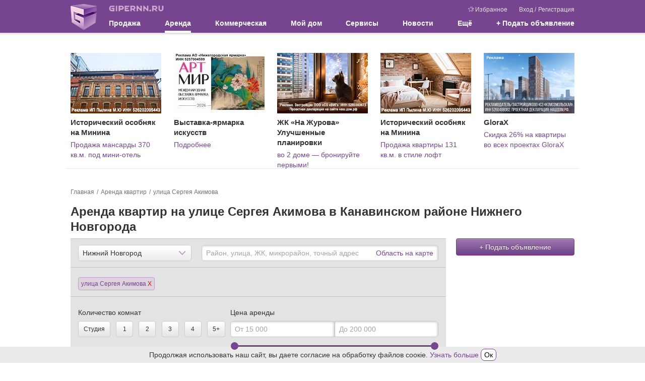

--- FILE ---
content_type: text/html; charset=UTF-8
request_url: https://www.gipernn.ru/arenda-kvartir/ul-sergeya-akimova
body_size: 20144
content:



<!DOCTYPE html>
<html lang="ru">
<head>
    <meta charset="utf-8">
    <meta name="robots" content="max-image-preview:large">
    <meta name="viewport" content="width=device-width, initial-scale=1, minimum-scale=1, shrink-to-fit=no">
    <meta name="csrf-param" content="_csrf-frontend">
<meta name="csrf-token" content="Iox4pKeBKhjXWchTwzeDFNBbGcEmOns-ilbj3x6CGjRjyjXDlbBoTLk3pjykYMxs5DMglH9-MnmyYJaLLuxXfg==">
    <title>Снять квартиру на улице Сергея Акимова – 0 объявлений, аренда квартир улица Сергея Акимова Нижний Новгород</title>
                    <script>    window.addEventListener('error', function (event) {        if (!event.isTrusted) {            return;        }        var data = new FormData();        data.append('url', window.location);        data.append('message', event.message);        data.append('type', event.type);        var filename = event.filename;        var line = event.lineno;        var col = event.colno;        if (event.error && event.error.stack) {            data.append('stack', event.error.stack);            /*var match = event.error.stack.match(new RegExp('(https://[^:]+):([0-9]+):([0-9]+)'));            if (match) {                filename = match[1];                line = parseInt(match[2]);                col = parseInt(match[3]);            }*/        }        data.append('filename', filename);        data.append('line', line);        data.append('col', col);        if (event.explicitOriginalTarget            && (event.explicitOriginalTarget !== window)        ) {            var element = event.explicitOriginalTarget;            data.append('element', JSON.stringify({'tag': element.tagName, 'id': element.id, 'className': element.className}));        }        if ('sendBeacon' in navigator) {            navigator.sendBeacon("/js-error", data);        } else {            var request = new XMLHttpRequest();            request.open("POST", "/js-error");            request.send(data);        }                event.stopImmediatePropagation();    });</script>
    <!-- Top.Mail.Ru counter -->
    <script type="text/javascript">
        var _tmr = window._tmr || (window._tmr = []);
        _tmr.push({id: "3409923", type: "pageView", start: (new Date()).getTime()});
        (function (d, w, id) {
            if (d.getElementById(id)) return;
            var ts = d.createElement("script"); ts.type = "text/javascript"; ts.async = true; ts.id = id;
            ts.src = "https://top-fwz1.mail.ru/js/code.js";
            var f = function () {var s = d.getElementsByTagName("script")[0]; s.parentNode.insertBefore(ts, s);};
            if (w.opera == "[object Opera]") { d.addEventListener("DOMContentLoaded", f, false); } else { f(); }
        })(document, window, "tmr-code");
    </script>
    <noscript><div><img src="https://top-fwz1.mail.ru/counter?id=3409923;js=na" style="position:absolute;left:-9999px;" alt="Top.Mail.Ru" /></div></noscript>
    <!-- /Top.Mail.Ru counter -->
    <meta property="og:title" content="Снять квартиру на улице Сергея Акимова – 0 объявлений, аренда квартир улица Сергея Акимова Нижний Новгород">
<meta name="description" content="Аренда квартир на улице Сергея Акимова! Снять недорого квартиру на улице Сергея Акимова в Канавинском районе Нижнего Новгорода. &quot;Выбирайте квартиру на улице Сергея Акимова рядом с детским садом, школой, поликлиникой.&quot; Все объявления об аренде квартир на улице Сергея Акимова проверены. Гипер НН.">
<meta property="og:description" content="Аренда квартир на улице Сергея Акимова! Снять недорого квартиру на улице Сергея Акимова в Канавинском районе Нижнего Новгорода. &quot;Выбирайте квартиру на улице Сергея Акимова рядом с детским садом, школой, поликлиникой.&quot; Все объявления об аренде квартир на улице Сергея Акимова проверены. Гипер НН.">
<meta name="keywords" content="снять квартиру на улице сергея акимова в канавинском районе нижнего новгорода, снять квартиру на улице сергея акимова, аренда квартир на улице сергея акимова в канавинском районе нижнего новгорода, снять квартиру на улице сергея акимова в канавинском районе нижнего новгорода, квартиры на улице сергея акимова">
<meta property="og:site_name" content="GiperNN">
<link href="https://www.gipernn.ru/arenda-kvartir/ul-sergeya-akimova" rel="canonical">
<link href="https://m.gipernn.ru/arenda-kvartir/ul-sergeya-akimova" rel="alternate" media="only screen and (max-width: 640px)">
<link href="/dist/css/common.css?v=1768999449" rel="stylesheet">
<link href="/dist/css/mortgage.css?v=1768999449" rel="stylesheet">
<link href="/dist/css/map.css?v=1768999449" rel="stylesheet"></head>

<body>
<div style="display: none"><svg xmlns="http://www.w3.org/2000/svg" style="display: none; position:absolute; width: 0; height: 0;"><defs><defs><path id="basket-black-a" fill-rule="evenodd" d="M14.5 8.5h-13l-.5-2h14l-.5 2zM3 14.5l-.5-2h11l-.5 2H3zm-1.25-5h12.5l-.5 2H2.25l-.5-2zM8 2.207L11.293 5.5H4.707L8 2.207zm7.788 3.678A.998.998 0 0 0 15 5.5h-2.5a.502.502 0 0 0-.146-.354L8.707 1.5l.647-.646a.502.502 0 0 0 0-.708.502.502 0 0 0-.708 0L8 .793 7.354.146a.502.502 0 0 0-.708.708l.647.646-3.647 3.646A.502.502 0 0 0 3.5 5.5H1a.998.998 0 0 0-.97 1.243l2 8A1 1 0 0 0 3 15.5h10a1 1 0 0 0 .97-.757l2-8a.997.997 0 0 0-.182-.858z"> </path><path id="coins-black-a" fill-rule="evenodd" d="M6 0a6 6 0 1 0 0 12A6 6 0 0 0 6 0zm0 1c2.757 0 5 2.243 5 5s-2.243 5-5 5-5-2.243-5-5 2.243-5 5-5z"> </path><path id="coins-black-b" fill-rule="evenodd" d="M4.03 10.593A5.004 5.004 0 0 1 1 6c0-2.757 2.243-5 5-5a5.008 5.008 0 0 1 4.593 3.03c.395.039.779.117 1.148.229A6 6 0 0 0 0 6a6.003 6.003 0 0 0 4.259 5.742 5.982 5.982 0 0 1-.229-1.149"> </path><path id="coins-black-c" fill-rule="evenodd" d="M3.193.953C2.926.775 2.606.713 2.08.713h-.686l-.009 2.405h.693c.677 0 .972-.011 1.249-.296.249-.25.36-.54.36-.931 0-.428-.191-.742-.494-.938zM0 3.118h.692V0h1.441c.739 0 1.23.116 1.621.392.464.321.756.784.756 1.47 0 .543-.201 1.038-.548 1.385-.428.428-.993.563-1.884.563h-.693v.693h2.771v.693H1.385l.009 1.039H.692V5.196H0v-.693h.692V3.81H0v-.692z"> </path><clipPath id="color-a"> <path fill="#fff" transform="translate(6 6)" d="M0 0h24v24H0z"/></clipPath><clipPath id="free-appointment-a"> <path fill="#fff" d="M0 0h32v32H0z"/></clipPath><clipPath id="graph-a"> <path fill="#fff" d="M0 0h24v24H0z"/></clipPath><path id="gray-icon-arrows-a" d="M0 141h299V0H0z"> </path><path id="gray-icon-baby-a" d="M0 141h299V0H0z"> </path><path id="gray-icon-bathroom-a" d="M0 141h299V0H0z"> </path><path id="gray-icon-blazon-a" d="M0 141h299V0H0z"> </path><path id="gray-icon-brick_wall-a" d="M0 141h299V0H0z"> </path><path id="gray-icon-broom-a" d="M0 141h299V0H0z"> </path><path id="gray-icon-cellar-a" d="M0 141h299V0H0z"> </path><path id="gray-icon-chair-a" d="M0 141h299V0H0z"> </path><path id="gray-icon-dog-a" d="M0 141h299V0H0z"> </path><path id="gray-icon-door-2-a" d="M0 141h299V0H0z"> </path><path id="gray-icon-door-a" d="M0 141h299V0H0z"> </path><path id="gray-icon-garage-a" d="M0 141h299V0H0z"> </path><path id="gray-icon-gas-station-a" d="M0 141h299V0H0z"> </path><path id="gray-icon-gender-a" d="M0 141h299V0H0z"> </path><path id="gray-icon-hatch-a" d="M0 141h299V0H0z"> </path><path id="gray-icon-house-key-a" d="M0 141h299V0H0z"> </path><path id="gray-icon-lightning-a" d="M0 141h299V0H0z"> </path><path id="gray-icon-open_door-a" d="M0 141h299V0H0z"> </path><path id="gray-icon-parking_place-a" d="M0 141h299V0H0z"> </path><path id="gray-icon-phone-a" d="M0 11.559V0h16v11.557z"> </path><path id="gray-icon-pool-a" d="M0 141h299V0H0z"> </path><path id="gray-icon-refrigerator-a" d="M0 141h299V0H0z"> </path><path id="gray-icon-repair_pit-a" d="M0 141h299V0H0z"> </path><path id="gray-icon-roller-a" d="M0 141h299V0H0z"> </path><path id="gray-icon-row-left-down-a" d="M0 141h299V0H0z"> </path><path id="gray-icon-shield-a" d="M0 141h299V0H0z"> </path><path id="gray-icon-shower-a" d="M0 141h299V0H0z"> </path><path id="gray-icon-stove-a" d="M0 141h299V0H0z"> </path><path id="gray-icon-table-a" d="M0 141h299V0H0z"> </path><path id="gray-icon-tap-a" d="M0 141h299V0H0z"> </path><path id="gray-icon-tv-a" d="M0 141h299V0H0z"> </path><path id="gray-icon-urn-a" d="M0 141h299V0H0z"> </path><path id="gray-icon-valve-a" d="M0 141h299V0H0z"> </path><path id="gray-icon-washer-a" d="M0 141h299V0H0z"> </path><path id="gray-icon-water-drop-a" d="M0 141h299V0H0z"> </path><path id="gray-icon-window-two-parts-a" d="M0 141h299V0H0z"> </path><path id="gray-icon-window-a" d="M0 141h299V0H0z"> </path><path id="house-black-a" fill-rule="evenodd" d="M1 4h2V1H1v3zm2-4H1a1 1 0 0 0-1 1v3a1 1 0 0 0 1 1h2a1 1 0 0 0 1-1V1a1 1 0 0 0-1-1z"> </path><path id="house-black-b" fill-rule="evenodd" d="M1 4h2V1H1v3zM0 4a1 1 0 0 0 1 1h2a1 1 0 0 0 1-1V1a1 1 0 0 0-1-1H1a1 1 0 0 0-1 1v3z"> </path><path id="house-black-c" fill-rule="evenodd" d="M14 6h-4V5c0-1.103-.897-2-2-2s-2 .897-2 2v1H1l1-4h9v1a1 1 0 0 0 1 1h1a1 1 0 0 0 1-1V2l1 4h-1zM9 6H7V5a1 1 0 0 1 2 0v1zm5 9H2V7h12v8zM13 1v2h-1V1h1zm2.97 4.757l-1-4A1 1 0 0 0 14 1a1 1 0 0 0-1-1h-1a1 1 0 0 0-1 1H2a1 1 0 0 0-.97.757l-1 4A.998.998 0 0 0 1 7v8a1 1 0 0 0 1 1h12a1 1 0 0 0 1-1V7a.998.998 0 0 0 .97-1.243z"> </path><linearGradient id="inst-round-a" x1="15" y1="1.5" x2="16" y2="29.5" gradientUnits="userSpaceOnUse"> <stop stop-color="#852A99"/><stop offset="1" stop-color="#FF8248"/></linearGradient><clipPath id="layers-a"> <path fill="#fff" d="M0 0h16v16H0z"/></clipPath><clipPath id="percent-in-house-a"> <path fill="#fff" d="M0 0h32v32H0z"/></clipPath><clipPath id="photo-a"> <path fill="#fff" d="M0 0h30v24H0z"/></clipPath><clipPath id="rotate-ccw-a"> <path fill="#fff" d="M0 0h16v16H0z"/></clipPath><clipPath id="rotate-cw-a"> <path fill="#fff" d="M0 0h16v16H0z"/></clipPath><clipPath id="sliders-a"> <path fill="#fff" transform="translate(.5)" d="M0 0h16v16H0z"/></clipPath></defs></defs><symbol viewBox="0 0 30 30" id="svg-icon-letter"><path d="M29 4H1c-.5 0-1 .5-1 1v20c0 .5.5 1 1 1h28c.544 0 1-.5 1-1V5c0-.5 0-1-1-1zm-1 20H2V6h26v18z"/><path d="M4.7 10.886l9.766 6.07a1.01 1.01 0 0 0 1.068 0l9.766-6.07c.478-.297.627-.929.333-1.412a1.012 1.012 0 0 0-1.4-.335L15 14.877 5.768 9.139a1.013 1.013 0 0 0-1.4.335 1.031 1.031 0 0 0 .332 1.412z"/></symbol><symbol viewBox="0 0 12 12" id="svg-icon-close-circle"><ellipse cx="6.011" cy="6.014" rx="5.985" ry="5.88" fill="#77458f"/><path d="M6.011 5.417L3.474 2.879l-.598.597 2.538 2.537-2.538 2.539.597.597L6.011 6.61 8.549 9.15l.597-.597-2.538-2.538 2.538-2.537-.597-.598L6.01 5.417z" fill="#fff"/></symbol><symbol viewBox="0 0 16 16" id="svg-icon-pencil"><path d="M8.953 4.732l2.315 2.315L4.815 13.5l-3.482 1.167L2.5 11.185l6.453-6.453m0-1.414l-7.327 7.327-1.602 4.782a.434.434 0 0 0 .549.55l4.782-1.602 7.327-7.327-3.729-3.73z"/><path d="M12.7.985h.005-.005m-.037.037l2.315 2.315-1.465 1.465-2.315-2.315 1.465-1.465m0-1.022a.944.944 0 0 0-.67.278L9.784 2.487l3.729 3.729 2.209-2.209c.37-.37.37-.97 0-1.341L13.333.277a.946.946 0 0 0-.67-.277z"/><path fill="none" stroke="#000" stroke-linejoin="round" stroke-miterlimit="10" d="M2.734 10.016l1.299.622.378 1.055.923.269.478 1.132"/><path fill="none" stroke="#000" stroke-linecap="round" stroke-linejoin="round" stroke-miterlimit="10" d="M1.173 13.846l.932.933"/><path d="M10.492 3.193l2.315 2.315-.832.832L9.66 4.025l.832-.832m0-1.414L8.246 4.025l3.729 3.729 2.246-2.246-3.729-3.729z"/></symbol><symbol viewBox="0 0 25 25" id="svg-icon-close"><path d="M12.425 11.01L6.415 5 5 6.414l6.01 6.01L5 18.436l1.414 1.414 6.01-6.01 6.011 6.01 1.414-1.414-6.01-6.01 6.01-6.01L18.435 5l-6.01 6.01z"/></symbol><symbol viewBox="0 0 22 18" id="svg-icon-favourites"><path d="M18.866 6.802a.526.526 0 0 0-.422-.356L12.55 5.61 9.898.29a.522.522 0 0 0-.938.004L6.341 5.63l-5.894.874a.527.527 0 0 0-.423.356.516.516 0 0 0 .136.534l4.277 4.136-.989 5.859a.515.515 0 0 0 .21.51.517.517 0 0 0 .55.039l5.262-2.782 5.277 2.751a.526.526 0 0 0 .748-.584l-1.02-5.823 4.25-4.16a.51.51 0 0 0 .14-.538zm-5.312 4.144a.516.516 0 0 0-.147.465l.888 5.08-4.584-2.387a.531.531 0 0 0-.488 0l-4.568 2.414.857-5.088a.521.521 0 0 0-.151-.46L1.654 7.379l5.114-.759a.52.52 0 0 0 .392-.286l2.272-4.632 2.304 4.62c.077.155.224.26.395.287l5.118.727-3.695 3.61z"/><path d="M21.979 5.868a.434.434 0 0 0-.349-.294l-4.861-.689L14.58.497a.43.43 0 0 0-.774.003l-1.303 2.652.484.97 1.21-2.46 1.9 3.81a.44.44 0 0 0 .325.236l4.222.6-3.048 2.978a.426.426 0 0 0-.121.383l.732 4.19-2.457-1.28c.054.286.143.794.191 1.071l2.64 1.377a.434.434 0 0 0 .617-.482l-.84-4.803 3.505-3.43a.421.421 0 0 0 .115-.444z"/></symbol><symbol viewBox="0 0 24 24" id="svg-icon-vk"><rect x="2" y="2" width="20" height="20" rx="1"/><path fill-rule="evenodd" clip-rule="evenodd" d="M16.542 16.126c.063 0 .125-.008.187-.009l1.808-.022c.017 0 .034 0 .05-.003.154-.016.94-.137.508-.859a.841.841 0 0 1-.014-.025c-.071-.128-.36-.648-1.42-1.638-.51-.473-.777-.714-.805-.98-.039-.367.37-.78 1.214-1.904.885-1.186 1.242-1.907 1.13-2.22-.089-.242-.537-.233-.7-.221a1.8 1.8 0 0 1-.116.005l-2.05.012c-.042 0-.084-.003-.127-.002a.457.457 0 0 0-.22.054.547.547 0 0 0-.207.269c-.068.177-.38.973-.787 1.662-.966 1.643-1.35 1.731-1.51 1.627-.31-.198-.295-.734-.282-1.204.002-.091.005-.18.005-.263 0-.369.013-.688.024-.963.038-.913.055-1.336-.493-1.468-.236-.057-.409-.093-1.014-.1-.773-.009-1.43.003-1.802.184-.249.124-.437.392-.32.408.143.02.468.088.64.325.192.26.214.796.216.946l.003.079c.015.27.089 1.855-.303 2.068-.292.16-.693-.164-1.554-1.659a14.326 14.326 0 0 1-.778-1.61v-.001a.633.633 0 0 0-.18-.244.858.858 0 0 0-.24-.112.629.629 0 0 0-.188-.023l-1.965.011h-.006c-.03 0-.312.008-.421.136-.088.105-.026.3-.009.35a.36.36 0 0 0 .01.022c.097.226 1.667 3.812 3.436 5.662 1.536 1.599 3.264 1.603 3.546 1.593.027-.002.053-.003.08-.003H12.74c.073 0 .258-.014.366-.128a.54.54 0 0 0 .116-.334v-.005c0-.06-.002-1.164.52-1.332.323-.101.698.33 1.104.798.265.305.543.625.828.821.39.27.716.303.868.3z" fill="#fff"/></symbol><symbol viewBox="0 0 24 24" id="svg-icon-fb"><rect x="2" y="2" width="20" height="20" rx="1"/><path d="M12.69 22v-7.736h-2.605v-3.025h2.604V9.01c0-2.584 1.579-3.99 3.886-3.99.774-.004 1.55.036 2.324.116v2.7h-1.587c-1.258 0-1.502.593-1.502 1.467v1.93h3l-.388 3.026h-2.628V22H12.69z" fill="#fff"/></symbol></svg></div>    <div class="site-header-print">
    <div class="site-header-print-logo">
        <img src="/img/sprite-icons/logo.png" class="site-header-print-logo-img" width="52" height="52">
        <div class="site-header-print-site-url">GIPERNN.RU</div>
    </div>
    <div class="site-header-print-site-name">
        Гипермаркет недвижимости<br>
        Нижнего Новгорода и области
    </div>
</div>    <ins data-revive-block="1" data-revive-zoneid="698" data-revive-id="99976c1b4572b2c4cbd990e47b1698b3"></ins>
<header class="site-header">
    <div class="container">
        <a class="logo" href="/"></a>
        <button class="site-header__burger" data-js-role="mobile-menu-visible-toggle">
            <div class="site-header__burger-line"></div>
        </button>
        <div class="header-content">
            <div class="header-top">
                <a class="site-name" href="/">
                    <div class="site-name-img"></div>
                </a>
                <div class="user-menu">
                    <a href="/favourites"><span class="svg-icon svg-icon-favourites"><svg><use xlink:href='#svg-icon-favourites' /></svg></span>Избранное</a>
                                            <span class="user-menu__auth">
                            <a href="#" title="Вход в Личный кабинет" data-target="#modal-template" data-toggle="modal" data-title="Вход в Личный кабинет" data-size="base" data-url="/user/modal/login" data-dismiss="modal">Вход</a>                            /
                            <a href="#" title="Регистрация" data-target="#modal-template" data-toggle="modal" data-title="Регистрация" data-size="base" data-url="/user/modal/registration" data-dismiss="modal" style="margin-left: 1px;">Регистрация</a>                        </span>
                                    </div>
            </div>
            <nav class="main-menu">
                <ul><li class="multi-columns">Продажа
<ul>
<li>Жилая недвижимость
<ul>
<li><a href="/prodazha-kvartir/nizhegorodskaya-oblast">Квартиры</a></li>
<li><a href="/prodazha-kvartir-v-novostroykah/nizhegorodskaya-oblast">Квартиры в новостройках</a></li>
<li><a href="/prodazha-komnat">Комнаты</a></li>
<li class="m-t-2"><a href="/prodazha-domov/nizhegorodskaya-oblast">Дома / коттеджи / таунхаусы</a></li>
<li><a href="/kottedzhnye-poselki">Коттеджные поселки</a></li>
<li><a href="/prodazha-sadov-dach/nizhegorodskaya-oblast">Сады и дачи</a></li>
<li><a href="/prodazha-garazhey">Гаражи / парковки</a></li>
</ul>
</li>
<li>Земельные участки
<ul>
<li><a href="/prodazha-zemelnyh-uchastkov-izhs/nizhegorodskaya-oblast">Под индивидуальное строительство</a></li>
<li><div class="m-b-1 m-t-1"><b>Спрос</b></div>
<ul>
<li><a href="/spros-kuplyu-kvartiru">Квартиры / комнаты</a></li>
<li><a href="/spros-kuplyu-dom">Дома / коттеджи / таунхаусы</a></li>
<li><a href="/spros-kuplyu-dachu">Сады / дачи</a></li>
<li><a href="/spros-kuplyu-zemelniy-uchastok">Земельные участки</a></li>
</ul>
</li>
</ul>
</li>
<li class="single-column reverse">Агентства и застройщики
<ul>
<li><a href="/zastroyshhiki">Застройщики</a></li>
<li><a href="/agentstva-nedvizhimosti">Агентства недвижимости</a></li>
<li><a href="/rieltory">Агенты</a></li>
<li><a href="/agentstva-nedvizhimosti/nizhegorodskaya-gildiya-sertificirovannyh-rieltorov">НГСР</a></li>
<li><a href="/agentstva-nedvizhimosti/liga-uspeshnyh-agentov-nedvizhimosti">ЛУАН</a></li>
<li class="agent-request"><a class="btn btn-menu normal" href="#" data-toggle="modal" data-target="#modal-template" data-title="Заявка риэлторам" data-size="base" data-url="/agent/modal/request">Заявка риэлторам</a></li>
<li class="like-parent"><a href="/ipoteka"><div class="m-b-1 m-t-1"><b>Ипотека</b></div></a></li>
</ul>
</li>
</ul>
</li>
<li class="multi-columns active">Аренда
<ul>
<li class="active">Жилая недвижимость
<ul>
<li class="active"><a href="/arenda-kvartir">Квартиры</a></li>
<li><a href="/arenda-kvartir-na-sutki">Квартиры на сутки</a></li>
<li><a href="/arenda-komnat">Комнаты</a></li>
<li><a href="/arenda-domov/nizhegorodskaya-oblast">Дома / коттеджи / таунхаусы</a></li>
<li><a href="/arenda-garazhey">Гаражи / парковки</a></li>
<li><div class="m-b-1 m-t-1"><b>Спрос</b></div>
<ul>
<li><a href="/spros-snimu-kvartiru">Квартиры / комнаты</a></li>
<li><a href="/spros-snimu-dom">Дома / коттеджи / таунхаусы</a></li>
</ul>
</li>
</ul>
</li>
</ul>
</li>
<li class="multi-columns">Коммерческая
<ul>
<li>Продажа
<ul>
<li><a href="/prodazha-ofisov">Офисы</a></li>
<li><a href="/prodazha-torgovyh-ploschadey">Торговые площади</a></li>
<li><a href="/prodazha-skladov">Склады</a></li>
<li><a href="/prodazha-proizvodstvennyh-ploschadey">Производственные площади</a></li>
<li class="m-t-2"><a href="/prodazha-zdaniy">Здания</a></li>
<li><a href="/prodazha-pomescheniy">Помещения</a></li>
<li><a href="/prodazha-imuschestvennyh-kompleksov">Имущественные комплексы</a></li>
<li><a href="/prodazha-otkrytyh-ploshhadok/nizhegorodskaya-oblast">Открытые площадки</a></li>
<li class="m-t-2"><a href="/prodazha-arendnogo-biznesa">Арендный бизнес</a></li>
<li><a href="/prodazha-gotovogo-biznesa">Готовый бизнес</a></li>
<li class="m-t-2"><a href="/kommercheskaya-nedvizhimost">Вся коммерческая недвижимость</a></li>
</ul>
</li>
<li>Аренда
<ul>
<li><a href="/biznes-centry">Бизнес-центры</a></li>
<li><a href="/torgovye-centry">Торговые центры</a></li>
<li class="m-t-2"><a href="/arenda-ofisov">Офисы</a></li>
<li><a href="/arenda-torgovyh-ploschadey">Торговые площади</a></li>
<li><a href="/arenda-skladov">Склады</a></li>
<li><a href="/arenda-proizvodstvennyh-ploschadey">Производственные площади</a></li>
<li class="m-t-2"><a href="/arenda-zdaniy">Здания</a></li>
<li><a href="/arenda-pomescheniy">Помещения</a></li>
<li><a href="/arenda-imuschestvennyh-kompleksov">Имущественные комплексы</a></li>
<li><a href="/arenda-otkrytyh-ploshhadok/nizhegorodskaya-oblast">Открытые площадки</a></li>
</ul>
</li>
<li>Земельные участки
<ul>
<li><a href="/zemelnye-uchastki-pod-mnogoetazhnoe-zhiloe-stroitelstvo/nizhegorodskaya-oblast">Под многоэтажное жильё</a></li>
<li><a href="/prodazha-zemelnyh-uchastkov-pod-kottedzhnye-poselki/nizhegorodskaya-oblast">Под коттеджные посёлки</a></li>
<li><a href="/prodazha-zemelnyh-uchastkov-pod-kommercheskoe-ispolzovanie/nizhegorodskaya-oblast">Под коммерческое использование</a></li>
<li><a href="/zemelnye-uchastki-pod-selhoz-naznachenie/nizhegorodskaya-oblast">Земли сельхозназначения</a></li>
<li class="like-parent m-t-1"><a href="/aukciony">Аукционы</a></li>
<li><div class="m-b-1 m-t-1"><b>Спрос</b></div>
<ul>
<li><a href="/spros-kuplyu-kommercheskuyu-nedvizhimost">Купить недвижимость</a></li>
<li><a href="/spros-snimu-kommercheskuyu-nedvizhimost">Снять недвижимость</a></li>
</ul>
</li>
</ul>
</li>
</ul>
</li>
<li><a href="/dom">Мой дом</a></li>
<li class="multi-columns">Сервисы
<ul>
<li class="no-top-padding">
<ul>
<li class="like-parent"><a href="/analitika-gotovogo-zhilya">Аналитика жилой недвижимости</a></li>
<li class="like-parent"><a href="/dom/gorod-nizhniY-novgorod">Цены на квартиры в домах Нижнего Новгорода</a></li>
<li class="like-parent"><a href="/dom/calculator">Оценка</a></li>
<li class="like-parent"><a href="/ipoteka/ipotechnyy-kalkulyator">Ипотечный калькулятор</a></li>
</ul>
</li>
<li>Аналитика коммерческой недвижимости
<ul>
<li><a href="/analitika_ofisov">Офисы</a></li>
<li><a href="/analitika_torgovyh-ploschadey">Торговые площади</a></li>
<li><a href="/analitika_skladov">Склады</a></li>
<li><a href="/analitika_proizvodstvennyh-ploschadey">Производственные площади</a></li>
</ul>
</li>
</ul>
</li>
<li class="single-column"><a href="/zhurnal">Новости</a></li>
<li class="multi-columns reverse">Ещё
<ul>
<li class="no-title">
<ul>
<li class="like-parent">Консультации экспертов
<ul>
<li><a href="/vopros-ekspertu/konsultaciya-yurista">Консультация юриста</a></li>
<li><a href="/vopros-ekspertu/zhilaya-nedvizhimost">Жилая недвижимость</a></li>
<li><a href="/vopros-ekspertu/ipoteka">Ипотека</a></li>
<li><a href="/vopros-ekspertu/nalogi-i-sbory">Налоги и сборы</a></li>
<li><a href="/vopros-ekspertu/kommercheskaya-nedvizhimost">Коммерческая недвижимость</a></li>
</ul>
</li>
<li class="like-parent padding-fix"><a href="/poleznaya-informaci/tipovye-dogovory">Типовые договоры</a></li>
</ul>
</li>
<li class="no-title">
<ul>
<li class="like-parent p-t-0"><a href="/poleznaya-informaci/notariusy">Нотариусы</a></li>
<li class="like-parent"><a href="/poleznaya-informaci/nalogovye-inspekcii">Налоговые инспекции</a></li>
<li class="like-parent"><a href="/poleznaya-informaci/privatizaciya">Приватизация</a></li>
<li class="like-parent"><a href="/poleznaya-informaci/otdeleniya-upravleniya-rosreestra-v-nizhnem-novgorode">Отделения Росреестра в Н.Новгороде</a></li>
<li class="like-parent"><a href="/poleznaya-informaci/otdeleniya-upravleniya-rosreestra-v-nizhegorodskoy-oblasti">Отделения Росреестра в области</a></li>
<li class="like-parent"><a href="/poleznaya-informaci/byuro-tehnicheskoy-inventarizacii">БТИ</a></li>
</ul>
</li>
</ul>
</li>
<li class="single-columns"><a id="add-advert-top" class="create" href="#" title="Подать объявление" data-target="#modal-template" data-toggle="modal" data-title="Подать объявление" data-size="base" data-url="/modal/create-objav?modalParams%5Bobject%5D=22&amp;modalParams%5Boperation%5D=2" data-dismiss="modal" style="display:block">+ Подать объявление</a></li></ul>            </nav>
        </div>
    </div>
</header>
<div class="container new-building-tgb-wrapper" data-tgb-content=""><div class="new-building-tgb"><div class="new-building-tgb__container"><a class="new-building-tgb__image" href="https://stats.consultnn.ru/www/delivery/ck.php?oaparams=2__bannerid=9188__zoneid=0__cb=36b5051c35__oadest=https%3A%2F%2Fwww.gipernn.ru%2Fprodazha-pomescheniy%2Ful-minina-d-18b-id2963461%3Ferid%3D2Vfnxxmh5kM" target="_blank"><img src="https://ip.gipernn.ru/pnfq86sqiuw7g_esev2h_hp-120_wl-180_wm-0.jpeg" alt=""></a><div id="beacon_36b5051c35" style="position: absolute; left: 0px; top: 0px; visibility: hidden;"><img src="https://stats.consultnn.ru/www/delivery/lg.php?bannerid=9188&amp;campaignid=0&amp;zoneid=0&amp;loc=https%3A%2F%2Fwww.gipernn.ru%2Farenda-kvartir%2Ful-sergeya-akimova&amp;cb=36b5051c35" width="0" height="0" alt="" style="width: 0; height: 0"></div><div class="new-building-tgb__name">Исторический особняк на Минина</div><div class="new-building-tgb__annotation"><a href="https://stats.consultnn.ru/www/delivery/ck.php?oaparams=2__bannerid=9188__zoneid=0__cb=36b5051c35__oadest=https%3A%2F%2Fwww.gipernn.ru%2Fprodazha-pomescheniy%2Ful-minina-d-18b-id2963461%3Ferid%3D2Vfnxxmh5kM" target="_blank" rel="nofollow noreferrer noopener">Продажа мансарды 370 кв.м. под мини-отель</a></div></div></div><div class="new-building-tgb"><div class="new-building-tgb__container"><a class="new-building-tgb__image" href="https://stats.consultnn.ru/www/delivery/ck.php?oaparams=2__bannerid=9184__zoneid=0__cb=98cea8fbcc__oadest=https%3A%2F%2Fartmir.yarmarka.ru%3Ferid%3D2Vfnxxx7gaD" target="_blank"><img src="https://i4.gipernn.ru/4a7exmemt48dd_9aycub_hp-120_wl-180_wm-0.jpeg" alt=""></a><div id="beacon_98cea8fbcc" style="position: absolute; left: 0px; top: 0px; visibility: hidden;"><img src="https://stats.consultnn.ru/www/delivery/lg.php?bannerid=9184&amp;campaignid=0&amp;zoneid=0&amp;loc=https%3A%2F%2Fwww.gipernn.ru%2Farenda-kvartir%2Ful-sergeya-akimova&amp;cb=98cea8fbcc" width="0" height="0" alt="" style="width: 0; height: 0"></div><div class="new-building-tgb__name">Выставка-ярмарка искусств</div><div class="new-building-tgb__annotation"><a href="https://stats.consultnn.ru/www/delivery/ck.php?oaparams=2__bannerid=9184__zoneid=0__cb=98cea8fbcc__oadest=https%3A%2F%2Fartmir.yarmarka.ru%3Ferid%3D2Vfnxxx7gaD" target="_blank" rel="nofollow noreferrer noopener">Подробнее</a></div></div></div><div class="new-building-tgb"><div class="new-building-tgb__container"><a class="new-building-tgb__image" href="https://stats.consultnn.ru/www/delivery/ck.php?oaparams=2__bannerid=9182__zoneid=0__cb=79f5c0e96a__oadest=https%3A%2F%2Fszvig.ru%3Ferid%3D2VfnxyMxsbo" target="_blank"><img src="https://i5.gipernn.ru/51rmc8iq886zz_6j4adv_hp-120_wl-180_wm-0.jpeg" alt=""></a><div id="beacon_79f5c0e96a" style="position: absolute; left: 0px; top: 0px; visibility: hidden;"><img src="https://stats.consultnn.ru/www/delivery/lg.php?bannerid=9182&amp;campaignid=0&amp;zoneid=0&amp;loc=https%3A%2F%2Fwww.gipernn.ru%2Farenda-kvartir%2Ful-sergeya-akimova&amp;cb=79f5c0e96a" width="0" height="0" alt="" style="width: 0; height: 0"></div><div class="new-building-tgb__name">ЖК «На Журова» Улучшенные планировки</div><div class="new-building-tgb__annotation"><a href="https://stats.consultnn.ru/www/delivery/ck.php?oaparams=2__bannerid=9182__zoneid=0__cb=79f5c0e96a__oadest=https%3A%2F%2Fszvig.ru%3Ferid%3D2VfnxyMxsbo" target="_blank" rel="nofollow noreferrer noopener"> во 2 доме — бронируйте первыми!</a></div></div></div><div class="new-building-tgb"><div class="new-building-tgb__container"><a class="new-building-tgb__image" href="https://stats.consultnn.ru/www/delivery/ck.php?oaparams=2__bannerid=9189__zoneid=0__cb=45a52667b0__oadest=https%3A%2F%2Fwww.gipernn.ru%2Fprodazha-kvartir%2F1-komnatnaya-ul-minina-d-18b-id2963463%3Ferid%3D2VfnxvNMvfb" target="_blank"><img src="https://i9.gipernn.ru/9r81cih9rzl4o_13zpd08_hp-120_wl-180_wm-0.jpeg" alt=""></a><div id="beacon_45a52667b0" style="position: absolute; left: 0px; top: 0px; visibility: hidden;"><img src="https://stats.consultnn.ru/www/delivery/lg.php?bannerid=9189&amp;campaignid=0&amp;zoneid=0&amp;loc=https%3A%2F%2Fwww.gipernn.ru%2Farenda-kvartir%2Ful-sergeya-akimova&amp;cb=45a52667b0" width="0" height="0" alt="" style="width: 0; height: 0"></div><div class="new-building-tgb__name">Исторический особняк на Минина</div><div class="new-building-tgb__annotation"><a href="https://stats.consultnn.ru/www/delivery/ck.php?oaparams=2__bannerid=9189__zoneid=0__cb=45a52667b0__oadest=https%3A%2F%2Fwww.gipernn.ru%2Fprodazha-kvartir%2F1-komnatnaya-ul-minina-d-18b-id2963463%3Ferid%3D2VfnxvNMvfb" target="_blank" rel="nofollow noreferrer noopener">Продажа квартиры 131 кв.м. в стиле лофт</a></div></div></div><div class="new-building-tgb"><div class="new-building-tgb__container"><a class="new-building-tgb__image" href="https://stats.consultnn.ru/www/delivery/ck.php?oaparams=2__bannerid=9167__zoneid=0__cb=d2c88d7f5a__oadest=https%3A%2F%2Fglorax.com%2Fprojects%3Fcity%3D4%26erid%3D2VfnxxbGTUd%26utm_source%3Dgipernn%26utm_medium%3Dfix%26utm_campaign%3D%7CS%7Cgipernn%7CGeo%7Cnn%7CJK%7Cbrnn%7CCat%7Cbrend%7CMes%7C26%7CTip%7Ckvartira%7CP%7Cagm%7CH%7Cnnall" target="_blank"><img src="https://ic.gipernn.ru/cjjqrd4pvhoyx_1xda9jq_hp-120_wl-180_wm-0.jpeg" alt=""></a><div id="beacon_d2c88d7f5a" style="position: absolute; left: 0px; top: 0px; visibility: hidden;"><img src="https://stats.consultnn.ru/www/delivery/lg.php?bannerid=9167&amp;campaignid=0&amp;zoneid=0&amp;loc=https%3A%2F%2Fwww.gipernn.ru%2Farenda-kvartir%2Ful-sergeya-akimova&amp;cb=d2c88d7f5a" width="0" height="0" alt="" style="width: 0; height: 0"></div><div class="new-building-tgb__name">GloraX</div><div class="new-building-tgb__annotation"><a href="https://stats.consultnn.ru/www/delivery/ck.php?oaparams=2__bannerid=9167__zoneid=0__cb=d2c88d7f5a__oadest=https%3A%2F%2Fglorax.com%2Fprojects%3Fcity%3D4%26erid%3D2VfnxxbGTUd%26utm_source%3Dgipernn%26utm_medium%3Dfix%26utm_campaign%3D%7CS%7Cgipernn%7CGeo%7Cnn%7CJK%7Cbrnn%7CCat%7Cbrend%7CMes%7C26%7CTip%7Ckvartira%7CP%7Cagm%7CH%7Cnnall" target="_blank" rel="nofollow noreferrer noopener">Скидка 26% на квартиры во всех проектах GloraX</a></div></div></div></div>

<div>
    <div class='ox_row ox_header container'>
        <ins data-revive-block="1" data-revive-zoneid="440" data-revive-id="99976c1b4572b2c4cbd990e47b1698b3"></ins>        <ins data-revive-block="1" data-revive-zoneid="441" data-revive-id="99976c1b4572b2c4cbd990e47b1698b3"></ins>        <ins data-revive-block="1" data-revive-zoneid="442" data-revive-id="99976c1b4572b2c4cbd990e47b1698b3"></ins>    </div>
</div>
    <main class="container">
        <ul class="breadcrumb"><li><a href="/">Главная</a></li>
<li><a href="/arenda-kvartir">Аренда квартир</a></li>
<li class="active">улица Сергея Акимова</li>
</ul>                        <h1> Аренда квартир на улице Сергея Акимова в Канавинском районе Нижнего Новгорода</h1>
        
        
<div class="row">
    <div class="col-9">
        
<form id="w0" class="form js-form-filter" action="/arenda-kvartir" method="get" data-count-link="api.gipernn.ru/v1/flat-rent/count">

<div class="dummy-tabs js-dummy-tabs js-no-form-param" id="fast-search-block">
    <div class="dummy-tabs-content js-search row" >
        <div class="col-4 ">
            <div id="localityId" class="js-no-form-param field-flatrentsearch-isregion">

<select id="flatrentsearch-isregion" class="form-control" name="FlatRentSearch[isRegion]" placeholder="Is Region" data-choice-name="Is Region">
<option class="js-dummy-tab" value="" data-block-id="quick-block-city" data-types="sub_locality,street,micro_district,building" data-placeholder="Район, улица, ЖК, микрорайон, точный адрес" data-show-map>Нижний Новгород</option>
<option class="js-dummy-tab" value="1" data-block-id="quick-block-region" data-is-region="true" data-types="district,locality,micro_district,street" data-placeholder="Район, населённый пункт, улица, ЖК">Нижегородская область</option>
</select>


</div>        </div>

        <div class="col-8">
            <div class="input-search-wrapper" style="position:relative;">
                <div class="form-group" style="margin-bottom: 0">
                    <input type="search" id="flatrentsearch-address" class="form-control form-control-font-lg js-search-field" name="FlatRentSearch[address]" autocomplete="off" data-choice-name="В адресе: ">                </div>
                                    
<a href="#" data-target="#stroke_map_modal" data-toggle="modal" class="btn-show-on-map js-btn-show-in-map">Область на карте</a>

<div class="modal modal-stroke-map modal-center stroke-map-modal" id="stroke_map_modal" tabindex="-1" role="dialog" aria-hidden="true">
    <div class="modal-dialog" role="document">
        <div class="modal-content">
            <div class="modal-header">
                <span class="modal-btn-close" data-dismiss="modal" title="Закрыть">
                    <span class="svg-icon svg-icon-close-circle"><svg><use xlink:href='#svg-icon-close-circle' /></svg></span>                </span>
            </div>
            <div class="modal-body">
                <section id="section-map" class="map-block">
                    <div id="map" class="map" style="width: 100%; height: 450px"></div>                    <div class="map-block__footer map-block__footer--position"><a href="http://leafletjs.com" title="A JS library for interactive maps">
                            Leaflet
                        </a> | © ООО «ЦИК», © участники <a href="https://www.openstreetmap.org/copyright" target="_blank" rel="noreferrer noopener nofollow">OpenStreetMap</a>
                    </div>
                </section>
                <span class="hide-icon svg-icon svg-icon-pencil"><svg><use xlink:href='#svg-icon-pencil' /></svg></span>                <span class="hide-icon svg-icon svg-icon-close"><svg><use xlink:href='#svg-icon-close' /></svg></span>            </div>
        </div>
    </div>
</div>                                                    <div class="hide form-group">
                        <input type="text" id="flatrentsearch-polygonpoints" class="js-polygon-field" name="FlatRentSearch[polygonPoints]" data-type="polygon" data-choice-name="Область на карте">                    </div>
                
                <div class="tab-pane js-tab-pane" id="quick-block-city" style="top: 35px">
                                        <div class="tab-pane-line js-line"><div class="tab-pane-line-header js-line-header"><span class="tab-pane-line-header-name choice" data-id="141" data-attribute="sub_locality_id" data-choice-name="Автозаводский район">Автозаводский район</span><a class="dotted small tab-pane-link-detail js-btn-show-all" href="#">Показать все</a></div><div class="tab-pane-line-text js-line-text"><span class="tab-pane-item choice" data-id="797" data-attribute="street_id" data-choice-name="улица Веденяпина">улица Веденяпина</span><span class="tab-pane-item choice" data-id="62" data-attribute="street_id" data-choice-name="улица Лескова">улица Лескова</span><span class="tab-pane-item choice" data-id="49" data-attribute="street_id" data-choice-name="Молодёжный проспект">Молодёжный проспект</span><span class="tab-pane-item choice" data-id="735" data-attribute="street_id" data-choice-name="Южный бульвар">Южный бульвар</span></div></div><div class="tab-pane-line js-line"><div class="tab-pane-line-header js-line-header"><span class="tab-pane-line-header-name choice" data-id="139" data-attribute="sub_locality_id" data-choice-name="Канавинский район">Канавинский район</span><a class="dotted small tab-pane-link-detail js-btn-show-all" href="#">Показать все</a></div><div class="tab-pane-line-text js-line-text"><span class="tab-pane-item choice" data-id="5179" data-attribute="street_id" data-choice-name="Витебская улица">Витебская улица</span><span class="tab-pane-item choice" data-id="487" data-attribute="street_id" data-choice-name="Гордеевская улица">Гордеевская улица</span><span class="tab-pane-item choice" data-id="6" data-attribute="street_id" data-choice-name="проспект Ленина">проспект Ленина</span><span class="tab-pane-item choice" data-id="2" data-attribute="street_id" data-choice-name="Московское шоссе">Московское шоссе</span></div></div><div class="tab-pane-line js-line"><div class="tab-pane-line-header js-line-header"><span class="tab-pane-line-header-name choice" data-id="140" data-attribute="sub_locality_id" data-choice-name="Ленинский район">Ленинский район</span><a class="dotted small tab-pane-link-detail js-btn-show-all" href="#">Показать все</a></div><div class="tab-pane-line-text js-line-text"><span class="tab-pane-item choice" data-id="1096" data-attribute="street_id" data-choice-name="Заречный бульвар">Заречный бульвар</span><span class="tab-pane-item choice" data-id="6" data-attribute="street_id" data-choice-name="проспект Ленина">проспект Ленина</span><span class="tab-pane-item choice" data-id="4511" data-attribute="street_id" data-choice-name="Правдинская улица">Правдинская улица</span><span class="tab-pane-item choice" data-id="8272" data-attribute="street_id" data-choice-name="Сухопутная улица">Сухопутная улица</span></div></div><div class="tab-pane-line js-line"><div class="tab-pane-line-header js-line-header"><span class="tab-pane-line-header-name choice" data-id="142" data-attribute="sub_locality_id" data-choice-name="Московский район">Московский район</span><a class="dotted small tab-pane-link-detail js-btn-show-all" href="#">Показать все</a></div><div class="tab-pane-line-text js-line-text"><span class="tab-pane-item choice" data-id="2" data-attribute="street_id" data-choice-name="Московское шоссе">Московское шоссе</span><span class="tab-pane-item choice" data-id="844" data-attribute="street_id" data-choice-name="Народная улица">Народная улица</span><span class="tab-pane-item choice" data-id="90" data-attribute="street_id" data-choice-name="улица Чаадаева">улица Чаадаева</span><span class="tab-pane-item choice" data-id="2515" data-attribute="street_id" data-choice-name="улица Ярошенко">улица Ярошенко</span></div></div><div class="tab-pane-line js-line"><div class="tab-pane-line-header js-line-header"><span class="tab-pane-line-header-name choice" data-id="337" data-attribute="sub_locality_id" data-choice-name="Нижегородский район">Нижегородский район</span><a class="dotted small tab-pane-link-detail js-btn-show-all" href="#">Показать все</a></div><div class="tab-pane-line-text js-line-text"><span class="tab-pane-item choice" data-id="20" data-attribute="street_id" data-choice-name="улица Белинского">улица Белинского</span><span class="tab-pane-item choice" data-id="1802" data-attribute="street_id" data-choice-name="Казанское шоссе">Казанское шоссе</span><span class="tab-pane-item choice" data-id="34" data-attribute="street_id" data-choice-name="улица Максима Горького">улица Максима Горького</span><span class="tab-pane-item choice" data-id="32" data-attribute="street_id" data-choice-name="улица Родионова">улица Родионова</span></div></div><div class="tab-pane-line js-line"><div class="tab-pane-line-header js-line-header"><span class="tab-pane-line-header-name choice" data-id="335" data-attribute="sub_locality_id" data-choice-name="Приокский район">Приокский район</span><a class="dotted small tab-pane-link-detail js-btn-show-all" href="#">Показать все</a></div><div class="tab-pane-line-text js-line-text"><span class="tab-pane-item choice" data-id="5" data-attribute="street_id" data-choice-name="проспект Гагарина">проспект Гагарина</span><span class="tab-pane-item choice" data-id="9169" data-attribute="street_id" data-choice-name="улица Маршала Голованова">улица Маршала Голованова</span><span class="tab-pane-item choice" data-id="4080" data-attribute="street_id" data-choice-name="улица Сурикова">улица Сурикова</span><span class="tab-pane-item choice" data-id="3619" data-attribute="street_id" data-choice-name="Щербинки 1-й микрорайон">Щербинки 1-й микрорайон</span></div></div><div class="tab-pane-line js-line"><div class="tab-pane-line-header js-line-header"><span class="tab-pane-line-header-name choice" data-id="336" data-attribute="sub_locality_id" data-choice-name="Советский район">Советский район</span><a class="dotted small tab-pane-link-detail js-btn-show-all" href="#">Показать все</a></div><div class="tab-pane-line-text js-line-text"><span class="tab-pane-item choice" data-id="15" data-attribute="street_id" data-choice-name="улица Бекетова">улица Бекетова</span><span class="tab-pane-item choice" data-id="5" data-attribute="street_id" data-choice-name="проспект Гагарина">проспект Гагарина</span><span class="tab-pane-item choice" data-id="134167" data-attribute="street_id" data-choice-name="проспект Героев Донбасса">проспект Героев Донбасса</span><span class="tab-pane-item choice" data-id="2315" data-attribute="street_id" data-choice-name="Краснозвёздная улица">Краснозвёздная улица</span></div></div><div class="tab-pane-line js-line"><div class="tab-pane-line-header js-line-header"><span class="tab-pane-line-header-name choice" data-id="143" data-attribute="sub_locality_id" data-choice-name="Сормовский район">Сормовский район</span><a class="dotted small tab-pane-link-detail js-btn-show-all" href="#">Показать все</a></div><div class="tab-pane-line-text js-line-text"><span class="tab-pane-item choice" data-id="4818" data-attribute="street_id" data-choice-name="Волжская улица">Волжская улица</span><span class="tab-pane-item choice" data-id="59" data-attribute="street_id" data-choice-name="улица Коминтерна">улица Коминтерна</span><span class="tab-pane-item choice" data-id="286" data-attribute="street_id" data-choice-name="улица Культуры">улица Культуры</span><span class="tab-pane-item choice" data-id="206" data-attribute="street_id" data-choice-name="Юбилейный бульвар">Юбилейный бульвар</span></div></div>                </div>
                <div class="tab-pane js-tab-pane" id="quick-block-region" style="top: 35px">
                                        <div class="tab-pane-line js-line"><div class="tab-pane-line-header js-line-header"><span class="tab-pane-line-header-name choice" data-id="394" data-attribute="district_id" data-choice-name="городской округ Нижний Новгород">городской округ Нижний Новгород</span></div><div class="tab-pane-line-text js-line-text"><span class="tab-pane-item choice" data-id="141" data-attribute="sub_locality_id" data-choice-name="Автозаводский район">Автозаводский район</span><span class="tab-pane-item choice" data-id="139" data-attribute="sub_locality_id" data-choice-name="Канавинский район">Канавинский район</span><span class="tab-pane-item choice" data-id="140" data-attribute="sub_locality_id" data-choice-name="Ленинский район">Ленинский район</span><span class="tab-pane-item choice" data-id="142" data-attribute="sub_locality_id" data-choice-name="Московский район">Московский район</span><span class="tab-pane-item choice" data-id="337" data-attribute="sub_locality_id" data-choice-name="Нижегородский район">Нижегородский район</span><span class="tab-pane-item choice" data-id="335" data-attribute="sub_locality_id" data-choice-name="Приокский район">Приокский район</span><span class="tab-pane-item choice" data-id="336" data-attribute="sub_locality_id" data-choice-name="Советский район">Советский район</span><span class="tab-pane-item choice" data-id="143" data-attribute="sub_locality_id" data-choice-name="Сормовский район">Сормовский район</span></div></div><div class="tab-pane-line js-line"><div class="tab-pane-line-header js-line-header"><span class="tab-pane-line-header-name choice" data-id="384" data-attribute="district_id" data-choice-name="Богородский муниципальный округ">Богородский муниципальный округ</span><a class="dotted small tab-pane-link-detail js-btn-show-all" href="#">Показать все</a></div><div class="tab-pane-line-text js-line-text"><span class="tab-pane-item choice" data-id="2719" data-attribute="locality_id" data-choice-name="посёлок Буревестник (Богородский муниципальный округ)">посёлок Буревестник</span></div></div><div class="tab-pane-line js-line"><div class="tab-pane-line-header js-line-header"><span class="tab-pane-line-header-name choice" data-id="379" data-attribute="district_id" data-choice-name="городской округ Бор">городской округ Бор</span><a class="dotted small tab-pane-link-detail js-btn-show-all" href="#">Показать все</a></div><div class="tab-pane-line-text js-line-text"><span class="tab-pane-item choice" data-id="3928" data-attribute="locality_id" data-choice-name="город Бор (городской округ Бор)">город Бор</span></div></div><div class="tab-pane-line js-line"><div class="tab-pane-line-header js-line-header"><span class="tab-pane-line-header-name choice" data-id="372" data-attribute="district_id" data-choice-name="городской округ Выкса">городской округ Выкса</span><a class="dotted small tab-pane-link-detail js-btn-show-all" href="#">Показать все</a></div><div class="tab-pane-line-text js-line-text"><span class="tab-pane-item choice" data-id="1442" data-attribute="locality_id" data-choice-name="город Выкса (городской округ Выкса)">город Выкса</span></div></div><div class="tab-pane-line js-line"><div class="tab-pane-line-header js-line-header"><span class="tab-pane-line-header-name choice" data-id="382" data-attribute="district_id" data-choice-name="Городецкий район">Городецкий район</span><a class="dotted small tab-pane-link-detail js-btn-show-all" href="#">Показать все</a></div><div class="tab-pane-line-text js-line-text"><span class="tab-pane-item choice" data-id="3344" data-attribute="locality_id" data-choice-name="город Заволжье (Городецкий район)">город Заволжье</span><span class="tab-pane-item choice" data-id="3387" data-attribute="locality_id" data-choice-name="город Городец (Городецкий район)">город Городец</span></div></div><div class="tab-pane-line js-line"><div class="tab-pane-line-header js-line-header"><span class="tab-pane-line-header-name choice" data-id="395" data-attribute="district_id" data-choice-name="городской округ Дзержинск">городской округ Дзержинск</span><a class="dotted small tab-pane-link-detail js-btn-show-all" href="#">Показать все</a></div><div class="tab-pane-line-text js-line-text"><span class="tab-pane-item choice" data-id="2217" data-attribute="locality_id" data-choice-name="город Дзержинск (городской округ Дзержинск)">город Дзержинск</span></div></div><div class="tab-pane-line js-line"><div class="tab-pane-line-header js-line-header"><span class="tab-pane-line-header-name choice" data-id="381" data-attribute="district_id" data-choice-name="Кстовский район">Кстовский район</span><a class="dotted small tab-pane-link-detail js-btn-show-all" href="#">Показать все</a></div><div class="tab-pane-line-text js-line-text"><span class="tab-pane-item choice" data-id="2808" data-attribute="locality_id" data-choice-name="город Кстово (Кстовский район)">город Кстово</span><span class="tab-pane-item choice" data-id="2803" data-attribute="locality_id" data-choice-name="посёлок Ждановский (Кстовский район)">посёлок Ждановский</span><span class="tab-pane-item choice" data-id="2802" data-attribute="locality_id" data-choice-name="деревня Анкудиновка (Кстовский район)">деревня Анкудиновка</span></div></div>                </div>
            </div>

            <div class="js-checkbox-templates hide">
                <input type="checkbox" class="hidden-template" name="FlatRentSearch[sub_locality_id][]" data-is-city data-attribute="sub_locality_id"><input type="checkbox" class="hidden-template" name="FlatRentSearch[micro_district_id][]" data-attribute="micro_district_id"><input type="checkbox" class="hidden-template" name="FlatRentSearch[street_id][]" data-attribute="street_id"><input type="checkbox" id="street_id-45" name="FlatRentSearch[street_id][]" value="45" checked data-choice-name="улица Сергея Акимова" data-attribute="street_id"><input type="checkbox" class="hidden-template" name="FlatRentSearch[building_id][]" data-is-city data-attribute="building_id"><input type="checkbox" class="hidden-template" name="FlatRentSearch[region_id][]" data-is-region data-attribute="region_id"><input type="checkbox" class="hidden-template" name="FlatRentSearch[district_id][]" data-is-region data-attribute="district_id"><input type="checkbox" class="hidden-template" name="FlatRentSearch[locality_id][]" data-is-region data-attribute="locality_id"><input type="checkbox" class="hidden-template" name="FlatRentSearch[region_micro_district_id][]" data-is-region data-attribute="region_micro_district_id">            </div>
        </div>
    </div>
</div>
<hr>
<div class="selected-options-block">
    <div class="selected-options js-selected-options"></div>
    <hr></div>

<div class="form-row">
    <div class="form-row__rooms-number--none-margin col-5">
        <div class="form-group field-flatrentsearch-rooms_number">
<label class="control-label">Количество комнат</label>
<input type="hidden" name="FlatRentSearch[rooms_number]" value=""><div id="flatrentsearch-rooms_number" class="checkbox-btn-group"><label class='checkbox-btn'>
                            <input type='checkbox' id='flatrentsearch-rooms_number-0' name='FlatRentSearch[rooms_number][]' data-choice-name='Студия' value='100' >
                            <span class='p-l-1 p-r-1'>Студия</span>
                        </label>
<label class='checkbox-btn'>
                            <input type='checkbox' id='flatrentsearch-rooms_number-1' name='FlatRentSearch[rooms_number][]' data-choice-name='1 комн.' value='1' >
                            <span class='p-l-1 p-r-1'>1</span>
                        </label>
<label class='checkbox-btn'>
                            <input type='checkbox' id='flatrentsearch-rooms_number-2' name='FlatRentSearch[rooms_number][]' data-choice-name='2 комн.' value='2' >
                            <span class='p-l-1 p-r-1'>2</span>
                        </label>
<label class='checkbox-btn'>
                            <input type='checkbox' id='flatrentsearch-rooms_number-3' name='FlatRentSearch[rooms_number][]' data-choice-name='3 комн.' value='3' >
                            <span class='p-l-1 p-r-1'>3</span>
                        </label>
<label class='checkbox-btn'>
                            <input type='checkbox' id='flatrentsearch-rooms_number-4' name='FlatRentSearch[rooms_number][]' data-choice-name='4 комн.' value='4' >
                            <span class='p-l-1 p-r-1'>4</span>
                        </label>
<label class='checkbox-btn'>
                            <input type='checkbox' id='flatrentsearch-rooms_number-5' name='FlatRentSearch[rooms_number][]' data-choice-name='5+ комн.' value='5' >
                            <span class='p-l-1 p-r-1'>5+</span>
                        </label></div>


</div>    </div>
    <div class="col-7">
        <div class="js-prices-slider">
            <div class="form-group price-group-container js-prices-slider field-flatrentsearch-price" data-choice-name="Цена аренды">
<label class="control-label" for="flatrentsearch-price-min">Цена аренды</label>
<div class='price-group'><input type="text" id="flatrentsearch-price-min" class="form-control price-control-min js-autonumeric round" name="FlatRentSearch[price][min]" data-digit-group-separator=" " data-decimal-places="0" data-minimum-value="0" autocomplete="off" inputmode="numeric" data-start="15000" placeholder="От 15 000" data-num="1"><input type="text" id="flatrentsearch-price-max" class="form-control price-control-max js-autonumeric" name="FlatRentSearch[price][max]" data-digit-group-separator=" " data-decimal-places="0" data-minimum-value="0" autocomplete="off" inputmode="numeric" data-end="200000" placeholder="До 200 000" data-num="2"></div>


</div>            <div class="range-slider"></div>
        </div>
    </div>
</div>
<hr>
<div class="form-row">
    <div class="form-group col-4 range-group-container field-flatrentsearch-area_total" data-choice-name="Общая площадь, м²">
<label class="control-label" for="flatrentsearch-area_total-min">Общая площадь, м²</label>

<div class="range-group"><input type="text" id="flatrentsearch-area_total-min" class="form-control js-autonumeric col" name="FlatRentSearch[area_total][min]" data-decimal-places="0" data-minimum-value="0" autocomplete="off" inputmode="numeric" placeholder="от " data-choice-name="Общая площадь, м²" data-num="1"><div class='col-1 p-0 text-center'>&ndash;</div><input type="text" id="flatrentsearch-area_total-max" class="form-control js-autonumeric col" name="FlatRentSearch[area_total][max]" data-decimal-places="0" data-minimum-value="0" autocomplete="off" inputmode="numeric" placeholder="до " data-choice-name="Общая площадь, м²" data-num="2"></div>


</div>    <div class="form-group col-4 range-group-container field-flatrentsearch-area_kitchen" data-choice-name="Площадь кухни, м²">
<label class="control-label" for="flatrentsearch-area_kitchen-min">Площадь кухни, м²</label>

<div class="range-group"><input type="text" id="flatrentsearch-area_kitchen-min" class="form-control js-autonumeric col" name="FlatRentSearch[area_kitchen][min]" data-decimal-places="0" data-minimum-value="0" autocomplete="off" inputmode="numeric" placeholder="от " data-choice-name="Площадь кухни, м²" data-num="1"><div class='col-1 p-0 text-center'>&ndash;</div><input type="text" id="flatrentsearch-area_kitchen-max" class="form-control js-autonumeric col" name="FlatRentSearch[area_kitchen][max]" data-decimal-places="0" data-minimum-value="0" autocomplete="off" inputmode="numeric" placeholder="до " data-choice-name="Площадь кухни, м²" data-num="2"></div>


</div>    <div class="form-group col-4 range-group-container field-flatrentsearch-built_year" data-choice-name="Год постройки дома">
<label class="control-label" for="flatrentsearch-built_year-min">Год постройки дома</label>

<div class="range-group"><input type="text" id="flatrentsearch-built_year-min" class="form-control autonumeric-year js-autonumeric col" name="FlatRentSearch[built_year][min]" data-decimal-places="0" data-minimum-value="0" autocomplete="off" inputmode="numeric" placeholder="от " data-choice-name="Год постройки дома" data-num="1"><div class='col-1 p-0 text-center'>&ndash;</div><input type="text" id="flatrentsearch-built_year-max" class="form-control autonumeric-year js-autonumeric col" name="FlatRentSearch[built_year][max]" data-decimal-places="0" data-minimum-value="0" autocomplete="off" inputmode="numeric" placeholder="до " data-choice-name="Год постройки дома" data-num="2"></div>


</div>    <div class="form-group col-12 field-flatrentsearch-available">
<div class='multi-checkbox-wrapper'><label class="control-label">В наличии</label><input type="hidden" name="FlatRentSearch[available]" value=""><div id="flatrentsearch-available" class="checkbox-list form-row"><label class='checkbox col-3'>
                            <input id='flatrentsearch-available-0' type='checkbox' name='FlatRentSearch[available][]' data-choice-name='Мебель в комнатах' value='room_furniture' >
                            <span>Мебель в комнатах</span>
                        </label>
<label class='checkbox col-3'>
                            <input id='flatrentsearch-available-1' type='checkbox' name='FlatRentSearch[available][]' data-choice-name='Мебель на кухне' value='kitchen_furniture' >
                            <span>Мебель на кухне</span>
                        </label>
<label class='checkbox col-3'>
                            <input id='flatrentsearch-available-2' type='checkbox' name='FlatRentSearch[available][]' data-choice-name='Холодильник' value='refrigerator' >
                            <span>Холодильник</span>
                        </label>
<label class='checkbox col-3'>
                            <input id='flatrentsearch-available-3' type='checkbox' name='FlatRentSearch[available][]' data-choice-name='Стиральная машина' value='washing_machine' >
                            <span>Стиральная машина</span>
                        </label>
<label class='checkbox col-3'>
                            <input id='flatrentsearch-available-4' type='checkbox' name='FlatRentSearch[available][]' data-choice-name='Телевизор' value='television' >
                            <span>Телевизор</span>
                        </label>
<label class='checkbox col-3'>
                            <input id='flatrentsearch-available-5' type='checkbox' name='FlatRentSearch[available][]' data-choice-name='Телефон' value='phone' >
                            <span>Телефон</span>
                        </label>
<label class='checkbox col-3'>
                            <input id='flatrentsearch-available-6' type='checkbox' name='FlatRentSearch[available][]' data-choice-name='Интернет' value='internet' >
                            <span>Интернет</span>
                        </label></div>

</div>
</div>    <div class="col-12 btn-toggle-extended-search">
        <a href="#" class="dashed js-toggle-extended-search">Расширенный поиск</a>
    </div>
</div>
<div class="extended-params hide">
    
<div class="js-full-form ">
    <hr>
    <div class="form-group">
        <div class="form-row">
            <div class="dummy-tabs-content js-search col-12" data-search-url="https://api.gipernn.ru/v1/school">
                <div class="input-search-wrapper" style="position:relative;">
                    <label class="control-label" for="flatrentsearch-schoolname">Школа по прописке</label>                    <input type="text" id="flatrentsearch-schoolname" class="form-control js-search-field js-noinput-placeholder" name="FlatRentSearch[schoolName]" placeholder="Введите номер школы" autocomplete="off" data-types="schools">                </div>
                <div class="js-checkbox-templates hide">
                    <input type="checkbox" class="hidden-template" name="FlatRentSearch[school_id][]" data-attribute="school_id">                </div>
            </div>
        </div>
    </div>
</div>
    <hr>
    <div class="form-row">
        <div class="form-group col-4 field-flatrentsearch-walls_type">
<div class='multi-checkbox-wrapper'><label class="control-label">Материал стен</label><div class='multi-checkbox-text'>Выбрать</div><input type="hidden" name="FlatRentSearch[walls_type]" value=""><div id="flatrentsearch-walls_type" class="checkbox-list multi-checkbox-list"><label class='checkbox-list-item'>
                            <input class='checkbox-list-control' id='flatrentsearch-walls_type-0' type='checkbox' name='FlatRentSearch[walls_type][]' data-choice-name='кирпич' value='1' >
                            <span>
                                <div class='checkbox-list-label-text'>кирпич</div>
                            </span>
                        </label>
<label class='checkbox-list-item'>
                            <input class='checkbox-list-control' id='flatrentsearch-walls_type-1' type='checkbox' name='FlatRentSearch[walls_type][]' data-choice-name='панель' value='2' >
                            <span>
                                <div class='checkbox-list-label-text'>панель</div>
                            </span>
                        </label>
<label class='checkbox-list-item'>
                            <input class='checkbox-list-control' id='flatrentsearch-walls_type-2' type='checkbox' name='FlatRentSearch[walls_type][]' data-choice-name='блок+утеплитель' value='4' >
                            <span>
                                <div class='checkbox-list-label-text'>блок+утеплитель</div>
                            </span>
                        </label>
<label class='checkbox-list-item'>
                            <input class='checkbox-list-control' id='flatrentsearch-walls_type-3' type='checkbox' name='FlatRentSearch[walls_type][]' data-choice-name='монолитный железобетон' value='5' >
                            <span>
                                <div class='checkbox-list-label-text'>монолитный железобетон</div>
                            </span>
                        </label>
<label class='checkbox-list-item'>
                            <input class='checkbox-list-control' id='flatrentsearch-walls_type-4' type='checkbox' name='FlatRentSearch[walls_type][]' data-choice-name='шлакоблок' value='6' >
                            <span>
                                <div class='checkbox-list-label-text'>шлакоблок</div>
                            </span>
                        </label>
<label class='checkbox-list-item'>
                            <input class='checkbox-list-control' id='flatrentsearch-walls_type-5' type='checkbox' name='FlatRentSearch[walls_type][]' data-choice-name='дерево' value='7' >
                            <span>
                                <div class='checkbox-list-label-text'>дерево</div>
                            </span>
                        </label>
<label class='checkbox-list-item'>
                            <input class='checkbox-list-control' id='flatrentsearch-walls_type-6' type='checkbox' name='FlatRentSearch[walls_type][]' data-choice-name='каркасно-засыпной' value='8' >
                            <span>
                                <div class='checkbox-list-label-text'>каркасно-засыпной</div>
                            </span>
                        </label>
<label class='checkbox-list-item'>
                            <input class='checkbox-list-control' id='flatrentsearch-walls_type-7' type='checkbox' name='FlatRentSearch[walls_type][]' data-choice-name='стеновая панель на деревянном каркасе' value='13' >
                            <span>
                                <div class='checkbox-list-label-text'>стеновая панель на деревянном каркасе</div>
                            </span>
                        </label>
<label class='checkbox-list-item'>
                            <input class='checkbox-list-control' id='flatrentsearch-walls_type-8' type='checkbox' name='FlatRentSearch[walls_type][]' data-choice-name='поризованный керамический блок' value='9' >
                            <span>
                                <div class='checkbox-list-label-text'>поризованный керамический блок</div>
                            </span>
                        </label></div>

</div>
</div>        <div class="form-group col-4 field-flatrentsearch-housing_type">
<div class='multi-checkbox-wrapper'><label class="control-label">Тип жилья</label><div class='multi-checkbox-text'>Выбрать</div><input type="hidden" name="FlatRentSearch[housing_type]" value=""><div id="flatrentsearch-housing_type" class="checkbox-list multi-checkbox-list"><label class='checkbox-list-item'>
                            <input class='checkbox-list-control' id='flatrentsearch-housing_type-0' type='checkbox' name='FlatRentSearch[housing_type][]' data-choice-name='хрущёвка' value='6' >
                            <span>
                                <div class='checkbox-list-label-text'>хрущёвка</div>
                            </span>
                        </label>
<label class='checkbox-list-item'>
                            <input class='checkbox-list-control' id='flatrentsearch-housing_type-1' type='checkbox' name='FlatRentSearch[housing_type][]' data-choice-name='брежневка' value='5' >
                            <span>
                                <div class='checkbox-list-label-text'>брежневка</div>
                            </span>
                        </label>
<label class='checkbox-list-item'>
                            <input class='checkbox-list-control' id='flatrentsearch-housing_type-2' type='checkbox' name='FlatRentSearch[housing_type][]' data-choice-name='сталинка' value='4' >
                            <span>
                                <div class='checkbox-list-label-text'>сталинка</div>
                            </span>
                        </label>
<label class='checkbox-list-item'>
                            <input class='checkbox-list-control' id='flatrentsearch-housing_type-3' type='checkbox' name='FlatRentSearch[housing_type][]' data-choice-name='малогабаритное – гостинки, малосемейки' value='7' >
                            <span>
                                <div class='checkbox-list-label-text'>малогабаритное – гостинки, малосемейки</div>
                            </span>
                        </label>
<label class='checkbox-list-item'>
                            <input class='checkbox-list-control' id='flatrentsearch-housing_type-4' type='checkbox' name='FlatRentSearch[housing_type][]' data-choice-name='народная стройка' value='8' >
                            <span>
                                <div class='checkbox-list-label-text'>народная стройка</div>
                            </span>
                        </label>
<label class='checkbox-list-item'>
                            <input class='checkbox-list-control' id='flatrentsearch-housing_type-5' type='checkbox' name='FlatRentSearch[housing_type][]' data-choice-name='старый фонд – дореволюц., купеческое' value='11' >
                            <span>
                                <div class='checkbox-list-label-text'>старый фонд – дореволюц., купеческое</div>
                            </span>
                        </label>
<label class='checkbox-list-item'>
                            <input class='checkbox-list-control' id='flatrentsearch-housing_type-6' type='checkbox' name='FlatRentSearch[housing_type][]' data-choice-name='другое - не перечисленное выше' value='0' >
                            <span>
                                <div class='checkbox-list-label-text'>другое - не перечисленное выше</div>
                            </span>
                        </label></div>

</div>
</div>        <div class="form-group col-4 field-flatrentsearch-parking">
<div class='multi-checkbox-wrapper'><label class="control-label">Парковка</label><div class='multi-checkbox-text'>Выбрать</div><input type="hidden" name="FlatRentSearch[parking]" value=""><div id="flatrentsearch-parking" class="checkbox-list multi-checkbox-list"><label class='checkbox-list-item'>
                            <input class='checkbox-list-control' id='flatrentsearch-parking-0' type='checkbox' name='FlatRentSearch[parking][]' data-choice-name='подземная' value='1' >
                            <span>
                                <div class='checkbox-list-label-text'>подземная</div>
                            </span>
                        </label>
<label class='checkbox-list-item'>
                            <input class='checkbox-list-control' id='flatrentsearch-parking-1' type='checkbox' name='FlatRentSearch[parking][]' data-choice-name='во дворе' value='2' >
                            <span>
                                <div class='checkbox-list-label-text'>во дворе</div>
                            </span>
                        </label></div>

</div>
</div>    </div>
    <hr>
    <div class="form-row">
        <div class="form-group col-4 range-group-container field-flatrentsearch-floors_number" data-choice-name="Этажность">
<label class="control-label" for="flatrentsearch-floors_number-min">Этажность</label>

<div class="range-group"><input type="text" id="flatrentsearch-floors_number-min" class="form-control js-autonumeric col" name="FlatRentSearch[floors_number][min]" data-decimal-places="0" data-minimum-value="0" autocomplete="off" inputmode="numeric" placeholder="от " data-choice-name="Этажность" data-num="1"><div class='col-1 p-0 text-center'>&ndash;</div><input type="text" id="flatrentsearch-floors_number-max" class="form-control js-autonumeric col" name="FlatRentSearch[floors_number][max]" data-decimal-places="0" data-minimum-value="0" autocomplete="off" inputmode="numeric" placeholder="до " data-choice-name="Этажность" data-num="2"></div>


</div>        <div class="form-group col-4 range-group-container field-flatrentsearch-floor" data-choice-name="Этаж">
<label class="control-label" for="flatrentsearch-floor-min">Этаж</label>

<div class="range-group"><input type="text" id="flatrentsearch-floor-min" class="form-control js-autonumeric col" name="FlatRentSearch[floor][min]" data-decimal-places="0" data-minimum-value="0" autocomplete="off" inputmode="numeric" placeholder="от " data-choice-name="Этаж" data-field="min-floor" data-num="1"><div class='col-1 p-0 text-center'>&ndash;</div><input type="text" id="flatrentsearch-floor-max" class="form-control js-autonumeric col" name="FlatRentSearch[floor][max]" data-decimal-places="0" data-minimum-value="0" autocomplete="off" inputmode="numeric" placeholder="до " data-choice-name="Этаж" data-num="2"></div>


</div>        <div class="col-4">
            <div class="form-group indent">
                <label class="inline-checkbox checkbox">
                    <input class="js-not-first-floor" type="checkbox"><span>не первый</span>
                </label>
                <input type="hidden" name="FlatRentSearch[notLastFloor]" value="0"><label class="inline-checkbox checkbox"><input type="checkbox" id="flatrentsearch-notlastfloor" name="FlatRentSearch[notLastFloor]" value="1" data-choice-name="не последний"> <span>не последний</span></label>            </div>
        </div>
    </div>
    <hr>
    <div class="form-row">
        <div class="form-group col-3 field-flatrentsearch-minheight">
<label class="control-label" for="flatrentsearch-minheight">Высота потолков</label>
<select id="flatrentsearch-minheight" class="form-control" name="FlatRentSearch[minHeight]" placeholder="Высота потолков" data-choice-name="Высота потолков">
<option value="">Неважно</option>
<option value="2.5">от 2.5 м</option>
<option value="2.7">от 2.7 м</option>
<option value="3">от 3 м</option>
</select>


</div>        <div class="form-group col-3 field-flatrentsearch-renovation">
<div class='multi-checkbox-wrapper'><label class="control-label">Ремонт</label><div class='multi-checkbox-text'>Выбрать</div><input type="hidden" name="FlatRentSearch[renovation]" value=""><div id="flatrentsearch-renovation" class="checkbox-list multi-checkbox-list"><label class='checkbox-list-item'>
                            <input class='checkbox-list-control' id='flatrentsearch-renovation-0' type='checkbox' name='FlatRentSearch[renovation][]' data-choice-name='типовой' value='2' >
                            <span>
                                <div class='checkbox-list-label-text'>типовой</div>
                            </span>
                        </label>
<label class='checkbox-list-item'>
                            <input class='checkbox-list-control' id='flatrentsearch-renovation-1' type='checkbox' name='FlatRentSearch[renovation][]' data-choice-name='евроремонт' value='3' >
                            <span>
                                <div class='checkbox-list-label-text'>евроремонт</div>
                            </span>
                        </label>
<label class='checkbox-list-item'>
                            <input class='checkbox-list-control' id='flatrentsearch-renovation-2' type='checkbox' name='FlatRentSearch[renovation][]' data-choice-name='дизайнерский проект' value='4' >
                            <span>
                                <div class='checkbox-list-label-text'>дизайнерский проект</div>
                            </span>
                        </label></div>

</div>
</div>        <div class="form-group col-3 field-flatrentsearch-balcony">
<div class='multi-checkbox-wrapper'><label class="control-label">Балкон</label><div class='multi-checkbox-text'>Выбрать</div><input type="hidden" name="FlatRentSearch[balcony]" value=""><div id="flatrentsearch-balcony" class="checkbox-list multi-checkbox-list"><label class='checkbox-list-item'>
                            <input class='checkbox-list-control' id='flatrentsearch-balcony-0' type='checkbox' name='FlatRentSearch[balcony][]' data-choice-name='есть балкон' value='2' >
                            <span>
                                <div class='checkbox-list-label-text'>есть балкон</div>
                            </span>
                        </label>
<label class='checkbox-list-item'>
                            <input class='checkbox-list-control' id='flatrentsearch-balcony-1' type='checkbox' name='FlatRentSearch[balcony][]' data-choice-name='есть лоджия' value='1' >
                            <span>
                                <div class='checkbox-list-label-text'>есть лоджия</div>
                            </span>
                        </label></div>

</div>
</div>        <div class="form-group col-3 field-flatrentsearch-toilet_id">
<label class="control-label" for="flatrentsearch-toilet_id">Тип санузла</label>
<select id="flatrentsearch-toilet_id" class="form-control" name="FlatRentSearch[toilet_id]" placeholder="Тип санузла" data-choice-name="Тип санузла">
<option value="">Неважно</option>
<option value="1">совмещенный</option>
<option value="2">раздельный</option>
</select>


</div>    </div>
    <hr>
    <div class="form-row">
        <div class="form-group col-12 field-flatrentsearch-text">
<label class="control-label" for="flatrentsearch-text">Искать в описании объявления</label>
<input type="text" id="flatrentsearch-text" class="form-control" name="FlatRentSearch[text]" placeholder="Введите ключевые слова, номер объявления и др." data-choice-name="Искать в описании объявления">


</div>    </div>
    <hr>
    <div class="form-row m-b-0">
        <div class="form-group col-4 field-flatrentsearch-datelimit">
<label class="control-label" for="flatrentsearch-datelimit">Объявления за период</label>
<select id="flatrentsearch-datelimit" class="form-control" name="FlatRentSearch[dateLimit]" placeholder="Объявления за период" data-choice-name="Объявления за период">
<option value="">за всё время</option>
<option value="30">за 30 дней</option>
<option value="14">за 2 недели</option>
<option value="7">за неделю</option>
<option value="1">за сутки</option>
</select>


</div>        <div class="form-group col-8 flex-v-center flex-around indent">
                            <label class="checkbox"><input type="checkbox" id="flatrentsearch-byowner" class="col-4" name="FlatRentSearch[byOwner]" value="1" data-choice-name="От собственника"> <span>От собственника</span></label>                <label class="js-full-form checkbox"><input type="checkbox" id="flatrentsearch-withoutaddress" name="FlatRentSearch[withoutAddress]" value="1" data-choice-name="Без точного адреса"> <span>Без точного адреса</span></label>                        <label class="checkbox"><input type="checkbox" id="flatrentsearch-have_photo" name="FlatRentSearch[have_photo]" value="1" data-choice-name="Только с фото"> <span>Только с фото</span></label>        </div>
    </div>
</div>
<hr>


<div class="row">
    <div class="col-8">
        <button type="submit" class="btn btn-lg btn-primary">Показать 0 квартир</button>
                    <a href="/arenda-kvartir/na-karte?FlatRentSearch%5Bstreet_id%5D%5B0%5D=45" class="btn btn-lg js-map-button" style="margin-left: 8px;">
                <img src="/img/single-icons/marker.svg" alt="" height="16" width="12"> На карте
            </a>
            </div>
</div>

</form>    </div>
    <div class="col-3 no-print">
        
<div class="user-controls">
    <a class="btn btn-primary user-control user-control-btn" href="#" title="Подать объявление" data-target="#modal-template" data-toggle="modal" data-title="Подать объявление" data-size="base" data-url="/modal/create-objav?modalParams%5Bobject%5D=25&amp;modalParams%5Boperation%5D=1" data-dismiss="modal">+ Подать объявление</a>
            <ins data-revive-block="1" data-revive-zoneid="476" data-revive-id="99976c1b4572b2c4cbd990e47b1698b3"></ins>    </div>


<noindex>
    <div class="modal fade subscribe-modal" id="subscribe" tabindex="-1" role="dialog" aria-hidden="true">
        <div class="modal-dialog modal-base" role="document">
            <div class="modal-content">
                <div class="modal-header">
                    <h4 class="modal-title">Подписаться на новые объявления</h4>
                    <h4 class="modal-title hide">Спасибо, что подписались!</h4>
                    <span class="modal-btn-close" data-dismiss="modal" title="Закрыть">
                        <span class="svg-icon svg-icon-close-circle"><svg><use xlink:href='#svg-icon-close-circle' /></svg></span>                    </span>
                </div>
                <div class="modal-body">
                    <form id="subscription" class="form-horizontal subscription-form js-subscription-form" action="/subscription/create" method="post">
<input type="hidden" name="_csrf-frontend" value="Iox4pKeBKhjXWchTwzeDFNBbGcEmOns-ilbj3x6CGjRjyjXDlbBoTLk3pjykYMxs5DMglH9-MnmyYJaLLuxXfg==">

                    <p>Мы будем оповещать вас по электронной почте.</p>

                    <div class="subscription-form-topics">
                        <div class="subscription-form-topics-title js-selected-topics-title">Параметры подписки:</div>
                        <div class="selected-options js-selected-topics"></div>
                    </div>

                    <div class="form-group field-searchsubscriptionform-interval required">
<label class="control-label" for="searchsubscriptionform-interval">Информировать</label>
<select id="searchsubscriptionform-interval" class="form-control" name="SearchSubscriptionForm[interval]" aria-required="true">
<option value="1">раз в день</option>
<option value="3">раз в 3 дня</option>
<option value="7">раз в неделю</option>
</select>

<div class="help-block"></div>
</div><div class="form-group field-searchsubscriptionform-email">

<input type="text" id="searchsubscriptionform-email" class="form-control" name="SearchSubscriptionForm[email]" placeholder="Ваша электронная почта">

<div class="help-block"></div>
</div><div class="text-center m-b-2">Или <a href="/login">войдите в Личный кабинет</a></div><input type="hidden" id="searchsubscriptionform-object" name="SearchSubscriptionForm[object]" value="25"><button type="submit" class="btn btn-primary">Подписаться</button><button type="button" class="cancel btn-text text-a" data-dismiss="modal" style="float:right; line-height: 34px">Отмена</button></form>                </div>
                <div class="modal-body hide">
                    <p class="text-center">Мы уведомим вас о появлении подходящих объявлений.</p>
                                    </div>
            </div>
        </div>
    </div>
</noindex>
    </div>
</div>

<div id="w1" class="grid-view offer-table track-visible"><div class="empty">
        Сожалеем, но по вашему<br />
        запросу ничего нет.<br />
        <span class='icon icon-empty-search-result'></span><br />
        Попробуйте изменить условия<br />
        поиска.
    <br />
        <a href='#' class='btn' data-toggle='modal' data-target='#subscribe'>
            Подписаться на обновления
        </a>
    </div></div>
<hr>
<aside class="row">
    <div class="col-3">
        <p>Не нашли интересующего предложения?</p>
        <p>Гипермаркет недвижимости GiperNN поможет решить эту проблему!</p>
    </div>
    <div class="col-3">
        <button type="button" class="btn-text text-a text-left link-icon user-control" data-toggle="modal" data-target="#subscribe">
            <i class="icon icon-adverts link-icon-img"></i>
            <span class="link-icon-text base">Подписаться на новые объявления</span>
        </button>
    </div>

    <div class="col-3">
        <a class="link-icon user-control" href="#" title="Заявка риэлторам" data-target="#modal-template" data-toggle="modal" data-title="Заявка риэлторам" data-size="base" data-url="/agent/modal/request" data-dismiss="modal"><i class="icon icon-user-card link-icon-img"></i>
            <span class="link-icon-text base">Отправить заявку риэлторам</span></a>    </div>
    <div class="col-3">
                    <a class="link-icon user-control" href="#" title="Подать объявление" data-target="#modal-template" data-toggle="modal" data-title="Подать объявление" data-size="base" data-url="/modal/create-objav?modalParams%5Bobject%5D=49&amp;modalParams%5Boperation%5D=4" data-dismiss="modal"><i class="icon icon-advert-list link-icon-img"></i>
                <span class="link-icon-text base">Написать объявление в раздел Спрос</span></a>            </div>

</aside>

    <hr>
    <aside>
        <section class="additional-menu m-b-3"><div class="col"><div class="additional-menu-title">Аренда квартир рядом:</div><ul><li><a href="/arenda-kvartir/ul-karla-marksa">Квартиры на улице Карла Маркса</a><span>(1)</span></li>
<li><a href="/arenda-kvartir/ul-betankura">Квартиры на улице Бетанкура</a><span>(1)</span></li>
<li><a href="/arenda-kvartir/proletarskaya-ulica-kanavinskiy-rayon">Квартиры на Пролетарской улице</a><span>(1)</span></li></ul></div><div class="col"><div class="additional-menu-title">Аренда жилой недвижимости рядом:</div><ul><li><a href="/arenda-komnat">Комнаты в Нижнем Новгороде</a><span>(12)</span></li></ul></div><div class="col"><div class="additional-menu-title">Аренда квартир в Канавинском районе:</div><ul><li><a href="/arenda-kvartir/kanavinskiY-raYon/1-komnatnye">Однокомнатные квартиры</a><span>(14)</span></li>
<li><a href="/arenda-kvartir/kanavinskiY-raYon/2-komnatnye">Двухкомнатные квартиры</a><span>(5)</span></li>
<li><a href="/arenda-kvartir/kanavinskiY-raYon/3-komnatnye">Трёхкомнатные квартиры</a><span>(2)</span></li></ul></div><div class="col"><ul><li><a href="/prodazha-kvartir/ul-sergeya-akimova">Продажа квартир на улице Сергея Акимова</a><span>(22)</span></li>
<li><a href="/arenda-kvartir/kanavinskiY-raYon">Аренда квартир в Канавинском районе</a><span>(21)</span></li>
<li><a href="/zhilaya-nedvizhimost">Жилая недвижимость Нижнего Новгорода</a><span></span></li></ul></div></section>    </aside>


        <div class="ox_footer">
    <ins data-revive-block="1" data-revive-zoneid="449" data-revive-id="99976c1b4572b2c4cbd990e47b1698b3"></ins></div><section class="bottom-description"></section>    </main>

    
<ins data-revive-block="1" data-revive-zoneid="638" data-revive-id="99976c1b4572b2c4cbd990e47b1698b3"></ins><footer class="site-footer">
    <div class="footer-top">
        <div class="footer-wrapper">
            <div class="footer-wrapper-line">
                <ul class="footer-menu">
                    <li class="footer-menu-item"><noindex><a href="/">Gipernn.ru</a></noindex></li>
                    <li class="footer-menu-item"><noindex><a href="/about">О проекте</a></noindex></li>
                    <li class="footer-menu-item"><noindex><a href="/rules">Правила сайта</a></noindex></li>
                    <li class="footer-menu-item"><noindex><a href="/siteadvert">Опции и тарифы</a></noindex></li>
                                        <li class="footer-menu-item">
                        <a href="https://m.gipernn.ru/arenda-kvartir/ul-sergeya-akimova">
                            Мобильная версия
                        </a>
                    </li>
                                    </ul>
                <div class="footer-social">
                    <a href="https://vk.com/gipernn" rel="nofollow noopener noreferrer" target="_blank" class="social-link"><span class="svg-icon svg-icon-vk"><svg><use xlink:href='#svg-icon-vk' /></svg></span></a>
                    <!-- <a href="https://facebook.com/gipernnru/" rel="nofollow noopener noreferrer" target="_blank" class="social-link"><span class="svg-icon svg-icon-fb"><svg><use xlink:href='#svg-icon-fb' /></svg></span></a> -->
                </div>
            </div>
            <div class="footer-wrapper-line">
                <div class="footer-copyright">
                    <a href="/" class="footer-copyright-img icon-icc_logo" style="display: block;"></a>
                    <div class="footer-copyright-text">
                        <div>© 2008-2026 ООО "ЦИК"</div>
                        <div><a href="/pravovaya_informatsiya">правовая информация</a></div>
                        <a href="/pages/politika-obrabotki-personalnyh-dannyh">политика обработки персональных данных</a>
                    </div>
                </div>
                <div class="footer-reference">
                    Электронное периодическое издание «Гипермаркет недвижимости Нижнего Новгорода и области» (16+).<br>Зарегистрировано Федеральной службой по надзору в сфере связи, информационных технологий<br> и массовых коммуникаций (Роскомнадзор) за регистрационным номером Эл № ФС77-43795 от 07 февраля 2011 г.
                </div>
            </div>
        </div>
    </div>
    <div class="footer-bootom">
        <div class="footer-wrapper projects-wrapper">
            <ul class="projects">
                <li class="project-item">
                    <a href="https://www.vgoroden.ru" rel="nofollow noopener noreferrer" target="_blank" class="project-link">
                        <i class="icon-vgoroden project-icon"></i>
                        <span class="project-name">Vgoroden</span>
                    </a>
                </li>
                <li class="project-item">
                    <a href="https://www.domostroynn.ru" rel="nofollow noopener noreferrer" target="_blank" class="project-link">
                        <i class="icon-domostroy project-icon"></i>
                        <span class="project-name">DomostroyNN</span>
                    </a>
                </li>
                <li class="project-item">
                    <a href="https://www.banknn.ru" rel="nofollow noopener noreferrer" target="_blank" class="project-link">
                        <i class="icon-banknn project-icon"></i>
                        <span class="project-name">Banknn</span>
                    </a>
                </li>
            </ul>
            <div class="projects">
            <!--LiveInternet counter--><script type="text/javascript"><!--
                document.write("<a class='project-item' href='//www.liveinternet.ru/click' "+
                    "target=_blank><img src='//counter.yadro.ru/hit?t22.2;r"+
                    escape(document.referrer)+((typeof(screen)=="undefined")?"":
                    ";s"+screen.width+"*"+screen.height+"*"+(screen.colorDepth?
                        screen.colorDepth:screen.pixelDepth))+";u"+escape(document.URL)+
                    ";"+Math.random()+
                    "' alt='' title='LiveInternet: показано число просмотров за 24"+
                    " часа, посетителей за 24 часа и за сегодня' "+
                    "border=0 width=88 height=31><\/a>")//--></script><!--/LiveInternet-->
                <!-- Top.Mail.Ru logo -->
                <a class="project-item" href="https://top-fwz1.mail.ru/jump?from=3409923">
                    <img src="https://top-fwz1.mail.ru/counter?id=3409923;t=479;l=1" height="31" width="88" alt="Top.Mail.Ru" style="border:0;" /></a>
                <!-- /Top.Mail.Ru logo -->
            </div>
        </div>
    </div>
</footer>
    <div class="cookie-consent">
        Продолжая использовать наш сайт, вы даете согласие на обработку файлов сoокіе.
        <a href="/pages/politika-obrabotki-personalnyh-dannyh">Узнать больше</a>
        <button type="button" class="cookie-consent__agree">Ок</button>
    </div>

<div class="modal" id="modal-template" role="dialog">
    <div class="modal-dialog" role="document">
        <div class="modal-content">
            <div class="modal-header">
                <h4 class="modal-title"></h4>
                <span class="modal-btn-close" data-dismiss="modal" title="Закрыть">
                    <span class="svg-icon svg-icon-close-circle"><svg><use xlink:href='#svg-icon-close-circle' /></svg></span>                </span>
            </div>
            <div class="modal-body"></div>
        </div>
    </div>
</div>
<script async src="//stats.consultnn.ru/www/delivery/asyncjs.php"></script>

<!-- Yandex.Metrika counter -->
<script type="text/javascript" >
    (function(m,e,t,r,i,k,a){m[i]=m[i]||function(){(m[i].a=m[i].a||[]).push(arguments)};
        m[i].l=1*new Date();k=e.createElement(t),a=e.getElementsByTagName(t)[0],k.async=1,k.src=r,a.parentNode.insertBefore(k,a)})
    (window, document, "script", "https://mc.yandex.ru/metrika/tag.js", "ym");

    ym(18383194, "init", {
        clickmap:true,
        trackLinks:true,
        accurateTrackBounce:true,
        webvisor:true
    });
</script>
<noscript><div><img src="https://mc.yandex.ru/watch/18383194" style="position:absolute; left:-9999px;" alt="" /></div></noscript>
<!-- /Yandex.Metrika counter -->


<script src="/dist/js/global.js?v=1768999443"></script>
<script src="/dist/js/autonumeric.js?v=1768999443"></script>
<script src="/dist/js/snippets.js?v=1768999443"></script>
<script src="/dist/js/common.js?v=1768999443"></script>
<script src="/dist/js/mortgage.js?v=1768999443"></script>
<script src="/dist/js/form-filter.js?v=1768999443"></script>
<script src="/dist/js/list-coordination.js?v=1768999443"></script>
<script src="/dist/js/base-map.js?v=1768999443"></script>
<script src="/dist/js/stroke-map.js?v=1768999443"></script>
<script src="/assets/e1e72ddd/yii.js?v=1659566222"></script>
<script src="/assets/e1e72ddd/yii.activeForm.js?v=1659566221"></script>
<script src="/assets/e1e72ddd/yii.validation.js?v=1659566222"></script>
<script>jQuery(function ($) {

    (function(){
        $('.subscribe-modal').on('show.bs.modal', function (e) {
            var choices = $('.js-selected-options').html();

            var region = $('input[data-attribute=region_id][value]').val() ? 'Нижегородская область' : 'Нижний Новгород';
            var filter = '<div class=\'selected-option\'>' + region + '</div>' + choices;

            $(this).find('.selected-options').html(filter);
        });

        $('.js-subscription-form').on('beforeSubmit', function(){
            var formFilter = $('.js-form-filter');
            var formSubscription = $(this);

            $.ajax({
                url:     formSubscription.attr('action'),
                dataType: 'json',
                data:    formFilter.serialize() + '&' + formSubscription.serialize(),
                method:  'post',
                success: function(response){
                    if (response.success) {
                        formSubscription.closest('.modal-content').find('.modal-body, .modal-title').toggleClass('hide');
                    } else {
                        console.log('response ', response);
                        formSubscription.yiiActiveForm('updateMessages', response.errors);
                    }
                },
                error: function(error){
                    console.log(error, responseText);
                }
            });

            return false;
        });
    }());

jQuery('#subscription').yiiActiveForm([{"id":"searchsubscriptionform-interval","name":"interval","container":".field-searchsubscriptionform-interval","input":"#searchsubscriptionform-interval","validateOnChange":false,"validate":function (attribute, value, messages, deferred, $form) {yii.validation.required(value, messages, {"message":"Необходимо заполнить «Информировать»."});yii.validation.number(value, messages, {"pattern":/^\s*[+-]?\d+\s*$/,"message":"Значение «Информировать» должно быть целым числом.","skipOnEmpty":1});yii.validation.range(value, messages, {"range":["1","3","7"],"not":false,"message":"Значение «Информировать» неверно.","skipOnEmpty":1});}},{"id":"searchsubscriptionform-email","name":"email","container":".field-searchsubscriptionform-email","input":"#searchsubscriptionform-email","validateOnChange":false,"validate":function (attribute, value, messages, deferred, $form) {yii.validation.email(value, messages, {"pattern":/^[a-zA-Z0-9!#$%&'*+\/=?^_`{|}~-]+(?:\.[a-zA-Z0-9!#$%&'*+\/=?^_`{|}~-]+)*@(?:[a-zA-Z0-9](?:[a-zA-Z0-9-]*[a-zA-Z0-9])?\.)+[a-zA-Z0-9](?:[a-zA-Z0-9-]*[a-zA-Z0-9])?$/,"fullPattern":/^[^@]*<[a-zA-Z0-9!#$%&'*+\/=?^_`{|}~-]+(?:\.[a-zA-Z0-9!#$%&'*+\/=?^_`{|}~-]+)*@(?:[a-zA-Z0-9](?:[a-zA-Z0-9-]*[a-zA-Z0-9])?\.)+[a-zA-Z0-9](?:[a-zA-Z0-9-]*[a-zA-Z0-9])?>$/,"allowName":false,"message":"Введен неправильный адрес электронной почты","enableIDN":false,"skipOnEmpty":1});yii.validation.required(value, messages, {"message":"Укажите ваш адрес электронной почты"});}}], []);
});</script></body>
</html>


--- FILE ---
content_type: application/javascript; charset=utf-8
request_url: https://www.gipernn.ru/dist/js/base-map.js?v=1768999443
body_size: 80885
content:
webpackJsonp([30,32],{0:function(t,e,n){"use strict";(function(t){var n,i,o="function"==typeof Symbol&&"symbol"==typeof Symbol.iterator?function(t){return typeof t}:function(t){return t&&"function"==typeof Symbol&&t.constructor===Symbol&&t!==Symbol.prototype?"symbol":typeof t};!function(e,n){"object"===o(t)&&"object"===o(t.exports)?t.exports=e.document?n(e,!0):function(t){if(!t.document)throw new Error("jQuery requires a window with a document");return n(t)}:n(e)}("undefined"!=typeof window?window:void 0,function(r,s){function a(t,e){e=e||at;var n=e.createElement("script");n.text=t,e.head.appendChild(n).parentNode.removeChild(n)}function u(t){var e=!!t&&"length"in t&&t.length,n=yt.type(t);return"function"!==n&&!yt.isWindow(t)&&("array"===n||0===e||"number"==typeof e&&e>0&&e-1 in t)}function h(t,e){return t.nodeName&&t.nodeName.toLowerCase()===e.toLowerCase()}function l(t,e,n){return yt.isFunction(e)?yt.grep(t,function(t,i){return!!e.call(t,i,t)!==n}):e.nodeType?yt.grep(t,function(t){return t===e!==n}):"string"!=typeof e?yt.grep(t,function(t){return dt.call(e,t)>-1!==n}):St.test(e)?yt.filter(e,t,n):(e=yt.filter(e,t),yt.grep(t,function(t){return dt.call(e,t)>-1!==n&&1===t.nodeType}))}function c(t,e){for(;(t=t[e])&&1!==t.nodeType;);return t}function d(t){var e={};return yt.each(t.match(It)||[],function(t,n){e[n]=!0}),e}function p(t){return t}function f(t){throw t}function _(t,e,n,i){var o;try{t&&yt.isFunction(o=t.promise)?o.call(t).done(e).fail(n):t&&yt.isFunction(o=t.then)?o.call(t,e,n):e.apply(void 0,[t].slice(i))}catch(t){n.apply(void 0,[t])}}function m(){at.removeEventListener("DOMContentLoaded",m),r.removeEventListener("load",m),yt.ready()}function g(){this.expando=yt.expando+g.uid++}function v(t){return"true"===t||"false"!==t&&("null"===t?null:t===+t+""?+t:Ht.test(t)?JSON.parse(t):t)}function y(t,e,n){var i;if(void 0===n&&1===t.nodeType)if(i="data-"+e.replace(Ft,"-$&").toLowerCase(),"string"==typeof(n=t.getAttribute(i))){try{n=v(n)}catch(t){}Rt.set(t,e,n)}else n=void 0;return n}function x(t,e,n,i){var o,r=1,s=20,a=i?function(){return i.cur()}:function(){return yt.css(t,e,"")},u=a(),h=n&&n[3]||(yt.cssNumber[e]?"":"px"),l=(yt.cssNumber[e]||"px"!==h&&+u)&&Wt.exec(yt.css(t,e));if(l&&l[3]!==h){h=h||l[3],n=n||[],l=+u||1;do{r=r||".5",l/=r,yt.style(t,e,l+h)}while(r!==(r=a()/u)&&1!==r&&--s)}return n&&(l=+l||+u||0,o=n[1]?l+(n[1]+1)*n[2]:+n[2],i&&(i.unit=h,i.start=l,i.end=o)),o}function L(t){var e,n=t.ownerDocument,i=t.nodeName,o=$t[i];return o||(e=n.body.appendChild(n.createElement(i)),o=yt.css(e,"display"),e.parentNode.removeChild(e),"none"===o&&(o="block"),$t[i]=o,o)}function b(t,e){for(var n,i,o=[],r=0,s=t.length;r<s;r++)i=t[r],i.style&&(n=i.style.display,e?("none"===n&&(o[r]=jt.get(i,"display")||null,o[r]||(i.style.display="")),""===i.style.display&&Ut(i)&&(o[r]=L(i))):"none"!==n&&(o[r]="none",jt.set(i,"display",n)));for(r=0;r<s;r++)null!=o[r]&&(t[r].style.display=o[r]);return t}function w(t,e){var n;return n=void 0!==t.getElementsByTagName?t.getElementsByTagName(e||"*"):void 0!==t.querySelectorAll?t.querySelectorAll(e||"*"):[],void 0===e||e&&h(t,e)?yt.merge([t],n):n}function C(t,e){for(var n=0,i=t.length;n<i;n++)jt.set(t[n],"globalEval",!e||jt.get(e[n],"globalEval"))}function T(t,e,n,i,o){for(var r,s,a,u,h,l,c=e.createDocumentFragment(),d=[],p=0,f=t.length;p<f;p++)if((r=t[p])||0===r)if("object"===yt.type(r))yt.merge(d,r.nodeType?[r]:r);else if(Qt.test(r)){for(s=s||c.appendChild(e.createElement("div")),a=(Yt.exec(r)||["",""])[1].toLowerCase(),u=Jt[a]||Jt._default,s.innerHTML=u[1]+yt.htmlPrefilter(r)+u[2],l=u[0];l--;)s=s.lastChild;yt.merge(d,s.childNodes),s=c.firstChild,s.textContent=""}else d.push(e.createTextNode(r));for(c.textContent="",p=0;r=d[p++];)if(i&&yt.inArray(r,i)>-1)o&&o.push(r);else if(h=yt.contains(r.ownerDocument,r),s=w(c.appendChild(r),"script"),h&&C(s),n)for(l=0;r=s[l++];)Kt.test(r.type||"")&&n.push(r);return c}function P(){return!0}function k(){return!1}function M(){try{return at.activeElement}catch(t){}}function S(t,e,n,i,r,s){var a,u;if("object"===(void 0===e?"undefined":o(e))){"string"!=typeof n&&(i=i||n,n=void 0);for(u in e)S(t,u,n,i,e[u],s);return t}if(null==i&&null==r?(r=n,i=n=void 0):null==r&&("string"==typeof n?(r=i,i=void 0):(r=i,i=n,n=void 0)),!1===r)r=k;else if(!r)return t;return 1===s&&(a=r,r=function(t){return yt().off(t),a.apply(this,arguments)},r.guid=a.guid||(a.guid=yt.guid++)),t.each(function(){yt.event.add(this,e,r,i,n)})}function E(t,e){return h(t,"table")&&h(11!==e.nodeType?e:e.firstChild,"tr")?yt(">tbody",t)[0]||t:t}function z(t){return t.type=(null!==t.getAttribute("type"))+"/"+t.type,t}function A(t){var e=ae.exec(t.type);return e?t.type=e[1]:t.removeAttribute("type"),t}function O(t,e){var n,i,o,r,s,a,u,h;if(1===e.nodeType){if(jt.hasData(t)&&(r=jt.access(t),s=jt.set(e,r),h=r.events)){delete s.handle,s.events={};for(o in h)for(n=0,i=h[o].length;n<i;n++)yt.event.add(e,o,h[o][n])}Rt.hasData(t)&&(a=Rt.access(t),u=yt.extend({},a),Rt.set(e,u))}}function I(t,e){var n=e.nodeName.toLowerCase();"input"===n&&Xt.test(t.type)?e.checked=t.checked:"input"!==n&&"textarea"!==n||(e.defaultValue=t.defaultValue)}function Z(t,e,n,i){e=lt.apply([],e);var o,r,s,u,h,l,c=0,d=t.length,p=d-1,f=e[0],_=yt.isFunction(f);if(_||d>1&&"string"==typeof f&&!vt.checkClone&&se.test(f))return t.each(function(o){var r=t.eq(o);_&&(e[0]=f.call(this,o,r.html())),Z(r,e,n,i)});if(d&&(o=T(e,t[0].ownerDocument,!1,t,i),r=o.firstChild,1===o.childNodes.length&&(o=r),r||i)){for(s=yt.map(w(o,"script"),z),u=s.length;c<d;c++)h=o,c!==p&&(h=yt.clone(h,!0,!0),u&&yt.merge(s,w(h,"script"))),n.call(t[c],h,c);if(u)for(l=s[s.length-1].ownerDocument,yt.map(s,A),c=0;c<u;c++)h=s[c],Kt.test(h.type||"")&&!jt.access(h,"globalEval")&&yt.contains(l,h)&&(h.src?yt._evalUrl&&yt._evalUrl(h.src):a(h.textContent.replace(ue,""),l))}return t}function B(t,e,n){for(var i,o=e?yt.filter(e,t):t,r=0;null!=(i=o[r]);r++)n||1!==i.nodeType||yt.cleanData(w(i)),i.parentNode&&(n&&yt.contains(i.ownerDocument,i)&&C(w(i,"script")),i.parentNode.removeChild(i));return t}function N(t,e,n){var i,o,r,s,a=t.style;return n=n||ce(t),n&&(s=n.getPropertyValue(e)||n[e],""!==s||yt.contains(t.ownerDocument,t)||(s=yt.style(t,e)),!vt.pixelMarginRight()&&le.test(s)&&he.test(e)&&(i=a.width,o=a.minWidth,r=a.maxWidth,a.minWidth=a.maxWidth=a.width=s,s=n.width,a.width=i,a.minWidth=o,a.maxWidth=r)),void 0!==s?s+"":s}function D(t,e){return{get:function(){return t()?void delete this.get:(this.get=e).apply(this,arguments)}}}function j(t){if(t in ge)return t;for(var e=t[0].toUpperCase()+t.slice(1),n=me.length;n--;)if((t=me[n]+e)in ge)return t}function R(t){var e=yt.cssProps[t];return e||(e=yt.cssProps[t]=j(t)||t),e}function H(t,e,n){var i=Wt.exec(e);return i?Math.max(0,i[2]-(n||0))+(i[3]||"px"):e}function F(t,e,n,i,o){var r,s=0;for(r=n===(i?"border":"content")?4:"width"===e?1:0;r<4;r+=2)"margin"===n&&(s+=yt.css(t,n+Gt[r],!0,o)),i?("content"===n&&(s-=yt.css(t,"padding"+Gt[r],!0,o)),"margin"!==n&&(s-=yt.css(t,"border"+Gt[r]+"Width",!0,o))):(s+=yt.css(t,"padding"+Gt[r],!0,o),"padding"!==n&&(s+=yt.css(t,"border"+Gt[r]+"Width",!0,o)));return s}function q(t,e,n){var i,o=ce(t),r=N(t,e,o),s="border-box"===yt.css(t,"boxSizing",!1,o);return le.test(r)?r:(i=s&&(vt.boxSizingReliable()||r===t.style[e]),"auto"===r&&(r=t["offset"+e[0].toUpperCase()+e.slice(1)]),(r=parseFloat(r)||0)+F(t,e,n||(s?"border":"content"),i,o)+"px")}function W(t,e,n,i,o){return new W.prototype.init(t,e,n,i,o)}function G(){ye&&(!1===at.hidden&&r.requestAnimationFrame?r.requestAnimationFrame(G):r.setTimeout(G,yt.fx.interval),yt.fx.tick())}function U(){return r.setTimeout(function(){ve=void 0}),ve=yt.now()}function V(t,e){var n,i=0,o={height:t};for(e=e?1:0;i<4;i+=2-e)n=Gt[i],o["margin"+n]=o["padding"+n]=t;return e&&(o.opacity=o.width=t),o}function $(t,e,n){for(var i,o=(K.tweeners[e]||[]).concat(K.tweeners["*"]),r=0,s=o.length;r<s;r++)if(i=o[r].call(n,e,t))return i}function X(t,e,n){var i,o,r,s,a,u,h,l,c="width"in e||"height"in e,d=this,p={},f=t.style,_=t.nodeType&&Ut(t),m=jt.get(t,"fxshow");n.queue||(s=yt._queueHooks(t,"fx"),null==s.unqueued&&(s.unqueued=0,a=s.empty.fire,s.empty.fire=function(){s.unqueued||a()}),s.unqueued++,d.always(function(){d.always(function(){s.unqueued--,yt.queue(t,"fx").length||s.empty.fire()})}));for(i in e)if(o=e[i],xe.test(o)){if(delete e[i],r=r||"toggle"===o,o===(_?"hide":"show")){if("show"!==o||!m||void 0===m[i])continue;_=!0}p[i]=m&&m[i]||yt.style(t,i)}if((u=!yt.isEmptyObject(e))||!yt.isEmptyObject(p)){c&&1===t.nodeType&&(n.overflow=[f.overflow,f.overflowX,f.overflowY],h=m&&m.display,null==h&&(h=jt.get(t,"display")),l=yt.css(t,"display"),"none"===l&&(h?l=h:(b([t],!0),h=t.style.display||h,l=yt.css(t,"display"),b([t]))),("inline"===l||"inline-block"===l&&null!=h)&&"none"===yt.css(t,"float")&&(u||(d.done(function(){f.display=h}),null==h&&(l=f.display,h="none"===l?"":l)),f.display="inline-block")),n.overflow&&(f.overflow="hidden",d.always(function(){f.overflow=n.overflow[0],f.overflowX=n.overflow[1],f.overflowY=n.overflow[2]})),u=!1;for(i in p)u||(m?"hidden"in m&&(_=m.hidden):m=jt.access(t,"fxshow",{display:h}),r&&(m.hidden=!_),_&&b([t],!0),d.done(function(){_||b([t]),jt.remove(t,"fxshow");for(i in p)yt.style(t,i,p[i])})),u=$(_?m[i]:0,i,d),i in m||(m[i]=u.start,_&&(u.end=u.start,u.start=0))}}function Y(t,e){var n,i,o,r,s;for(n in t)if(i=yt.camelCase(n),o=e[i],r=t[n],Array.isArray(r)&&(o=r[1],r=t[n]=r[0]),n!==i&&(t[i]=r,delete t[n]),(s=yt.cssHooks[i])&&"expand"in s){r=s.expand(r),delete t[i];for(n in r)n in t||(t[n]=r[n],e[n]=o)}else e[i]=o}function K(t,e,n){var i,o,r=0,s=K.prefilters.length,a=yt.Deferred().always(function(){delete u.elem}),u=function(){if(o)return!1;for(var e=ve||U(),n=Math.max(0,h.startTime+h.duration-e),i=n/h.duration||0,r=1-i,s=0,u=h.tweens.length;s<u;s++)h.tweens[s].run(r);return a.notifyWith(t,[h,r,n]),r<1&&u?n:(u||a.notifyWith(t,[h,1,0]),a.resolveWith(t,[h]),!1)},h=a.promise({elem:t,props:yt.extend({},e),opts:yt.extend(!0,{specialEasing:{},easing:yt.easing._default},n),originalProperties:e,originalOptions:n,startTime:ve||U(),duration:n.duration,tweens:[],createTween:function(e,n){var i=yt.Tween(t,h.opts,e,n,h.opts.specialEasing[e]||h.opts.easing);return h.tweens.push(i),i},stop:function(e){var n=0,i=e?h.tweens.length:0;if(o)return this;for(o=!0;n<i;n++)h.tweens[n].run(1);return e?(a.notifyWith(t,[h,1,0]),a.resolveWith(t,[h,e])):a.rejectWith(t,[h,e]),this}}),l=h.props;for(Y(l,h.opts.specialEasing);r<s;r++)if(i=K.prefilters[r].call(h,t,l,h.opts))return yt.isFunction(i.stop)&&(yt._queueHooks(h.elem,h.opts.queue).stop=yt.proxy(i.stop,i)),i;return yt.map(l,$,h),yt.isFunction(h.opts.start)&&h.opts.start.call(t,h),h.progress(h.opts.progress).done(h.opts.done,h.opts.complete).fail(h.opts.fail).always(h.opts.always),yt.fx.timer(yt.extend(u,{elem:t,anim:h,queue:h.opts.queue})),h}function J(t){return(t.match(It)||[]).join(" ")}function Q(t){return t.getAttribute&&t.getAttribute("class")||""}function tt(t,e,n,i){var r;if(Array.isArray(e))yt.each(e,function(e,r){n||ze.test(t)?i(t,r):tt(t+"["+("object"===(void 0===r?"undefined":o(r))&&null!=r?e:"")+"]",r,n,i)});else if(n||"object"!==yt.type(e))i(t,e);else for(r in e)tt(t+"["+r+"]",e[r],n,i)}function et(t){return function(e,n){"string"!=typeof e&&(n=e,e="*");var i,o=0,r=e.toLowerCase().match(It)||[];if(yt.isFunction(n))for(;i=r[o++];)"+"===i[0]?(i=i.slice(1)||"*",(t[i]=t[i]||[]).unshift(n)):(t[i]=t[i]||[]).push(n)}}function nt(t,e,n,i){function o(a){var u;return r[a]=!0,yt.each(t[a]||[],function(t,a){var h=a(e,n,i);return"string"!=typeof h||s||r[h]?s?!(u=h):void 0:(e.dataTypes.unshift(h),o(h),!1)}),u}var r={},s=t===qe;return o(e.dataTypes[0])||!r["*"]&&o("*")}function it(t,e){var n,i,o=yt.ajaxSettings.flatOptions||{};for(n in e)void 0!==e[n]&&((o[n]?t:i||(i={}))[n]=e[n]);return i&&yt.extend(!0,t,i),t}function ot(t,e,n){for(var i,o,r,s,a=t.contents,u=t.dataTypes;"*"===u[0];)u.shift(),void 0===i&&(i=t.mimeType||e.getResponseHeader("Content-Type"));if(i)for(o in a)if(a[o]&&a[o].test(i)){u.unshift(o);break}if(u[0]in n)r=u[0];else{for(o in n){if(!u[0]||t.converters[o+" "+u[0]]){r=o;break}s||(s=o)}r=r||s}if(r)return r!==u[0]&&u.unshift(r),n[r]}function rt(t,e,n,i){var o,r,s,a,u,h={},l=t.dataTypes.slice();if(l[1])for(s in t.converters)h[s.toLowerCase()]=t.converters[s];for(r=l.shift();r;)if(t.responseFields[r]&&(n[t.responseFields[r]]=e),!u&&i&&t.dataFilter&&(e=t.dataFilter(e,t.dataType)),u=r,r=l.shift())if("*"===r)r=u;else if("*"!==u&&u!==r){if(!(s=h[u+" "+r]||h["* "+r]))for(o in h)if(a=o.split(" "),a[1]===r&&(s=h[u+" "+a[0]]||h["* "+a[0]])){!0===s?s=h[o]:!0!==h[o]&&(r=a[0],l.unshift(a[1]));break}if(!0!==s)if(s&&t.throws)e=s(e);else try{e=s(e)}catch(t){return{state:"parsererror",error:s?t:"No conversion from "+u+" to "+r}}}return{state:"success",data:e}}var st=[],at=r.document,ut=Object.getPrototypeOf,ht=st.slice,lt=st.concat,ct=st.push,dt=st.indexOf,pt={},ft=pt.toString,_t=pt.hasOwnProperty,mt=_t.toString,gt=mt.call(Object),vt={},yt=function t(e,n){return new t.fn.init(e,n)},xt=/^[\s\uFEFF\xA0]+|[\s\uFEFF\xA0]+$/g,Lt=/^-ms-/,bt=/-([a-z])/g,wt=function(t,e){return e.toUpperCase()};yt.fn=yt.prototype={jquery:"3.2.1",constructor:yt,length:0,toArray:function(){return ht.call(this)},get:function(t){return null==t?ht.call(this):t<0?this[t+this.length]:this[t]},pushStack:function(t){var e=yt.merge(this.constructor(),t);return e.prevObject=this,e},each:function(t){return yt.each(this,t)},map:function(t){return this.pushStack(yt.map(this,function(e,n){return t.call(e,n,e)}))},slice:function(){return this.pushStack(ht.apply(this,arguments))},first:function(){return this.eq(0)},last:function(){return this.eq(-1)},eq:function(t){var e=this.length,n=+t+(t<0?e:0);return this.pushStack(n>=0&&n<e?[this[n]]:[])},end:function(){return this.prevObject||this.constructor()},push:ct,sort:st.sort,splice:st.splice},yt.extend=yt.fn.extend=function(){var t,e,n,i,r,s,a=arguments[0]||{},u=1,h=arguments.length,l=!1;for("boolean"==typeof a&&(l=a,a=arguments[u]||{},u++),"object"===(void 0===a?"undefined":o(a))||yt.isFunction(a)||(a={}),u===h&&(a=this,u--);u<h;u++)if(null!=(t=arguments[u]))for(e in t)n=a[e],i=t[e],a!==i&&(l&&i&&(yt.isPlainObject(i)||(r=Array.isArray(i)))?(r?(r=!1,s=n&&Array.isArray(n)?n:[]):s=n&&yt.isPlainObject(n)?n:{},a[e]=yt.extend(l,s,i)):void 0!==i&&(a[e]=i));return a},yt.extend({expando:"jQuery"+("3.2.1"+Math.random()).replace(/\D/g,""),isReady:!0,error:function(t){throw new Error(t)},noop:function(){},isFunction:function(t){return"function"===yt.type(t)},isWindow:function(t){return null!=t&&t===t.window},isNumeric:function(t){var e=yt.type(t);return("number"===e||"string"===e)&&!isNaN(t-parseFloat(t))},isPlainObject:function(t){var e,n;return!(!t||"[object Object]"!==ft.call(t))&&(!(e=ut(t))||"function"==typeof(n=_t.call(e,"constructor")&&e.constructor)&&mt.call(n)===gt)},isEmptyObject:function(t){var e;for(e in t)return!1;return!0},type:function(t){return null==t?t+"":"object"===(void 0===t?"undefined":o(t))||"function"==typeof t?pt[ft.call(t)]||"object":void 0===t?"undefined":o(t)},globalEval:function(t){a(t)},camelCase:function(t){return t.replace(Lt,"ms-").replace(bt,wt)},each:function(t,e){var n,i=0;if(u(t))for(n=t.length;i<n&&!1!==e.call(t[i],i,t[i]);i++);else for(i in t)if(!1===e.call(t[i],i,t[i]))break;return t},trim:function(t){return null==t?"":(t+"").replace(xt,"")},makeArray:function(t,e){var n=e||[];return null!=t&&(u(Object(t))?yt.merge(n,"string"==typeof t?[t]:t):ct.call(n,t)),n},inArray:function(t,e,n){return null==e?-1:dt.call(e,t,n)},merge:function(t,e){for(var n=+e.length,i=0,o=t.length;i<n;i++)t[o++]=e[i];return t.length=o,t},grep:function(t,e,n){for(var i=[],o=0,r=t.length,s=!n;o<r;o++)!e(t[o],o)!==s&&i.push(t[o]);return i},map:function(t,e,n){var i,o,r=0,s=[];if(u(t))for(i=t.length;r<i;r++)null!=(o=e(t[r],r,n))&&s.push(o);else for(r in t)null!=(o=e(t[r],r,n))&&s.push(o);return lt.apply([],s)},guid:1,proxy:function(t,e){var n,i,o;if("string"==typeof e&&(n=t[e],e=t,t=n),yt.isFunction(t))return i=ht.call(arguments,2),o=function(){return t.apply(e||this,i.concat(ht.call(arguments)))},o.guid=t.guid=t.guid||yt.guid++,o},now:Date.now,support:vt}),"function"==typeof Symbol&&(yt.fn[Symbol.iterator]=st[Symbol.iterator]),yt.each("Boolean Number String Function Array Date RegExp Object Error Symbol".split(" "),function(t,e){pt["[object "+e+"]"]=e.toLowerCase()});var Ct=function(t){function e(t,e,n,i){var o,r,s,a,u,l,d,p=e&&e.ownerDocument,f=e?e.nodeType:9;if(n=n||[],"string"!=typeof t||!t||1!==f&&9!==f&&11!==f)return n;if(!i&&((e?e.ownerDocument||e:j)!==z&&E(e),e=e||z,O)){if(11!==f&&(u=_t.exec(t)))if(o=u[1]){if(9===f){if(!(s=e.getElementById(o)))return n;if(s.id===o)return n.push(s),n}else if(p&&(s=p.getElementById(o))&&N(e,s)&&s.id===o)return n.push(s),n}else{if(u[2])return Y.apply(n,e.getElementsByTagName(t)),n;if((o=u[3])&&x.getElementsByClassName&&e.getElementsByClassName)return Y.apply(n,e.getElementsByClassName(o)),n}if(x.qsa&&!W[t+" "]&&(!I||!I.test(t))){if(1!==f)p=e,d=t;else if("object"!==e.nodeName.toLowerCase()){for((a=e.getAttribute("id"))?a=a.replace(yt,xt):e.setAttribute("id",a=D),l=C(t),r=l.length;r--;)l[r]="#"+a+" "+c(l[r]);d=l.join(","),p=mt.test(t)&&h(e.parentNode)||e}if(d)try{return Y.apply(n,p.querySelectorAll(d)),n}catch(t){}finally{a===D&&e.removeAttribute("id")}}}return P(t.replace(rt,"$1"),e,n,i)}function n(){function t(n,i){return e.push(n+" ")>L.cacheLength&&delete t[e.shift()],t[n+" "]=i}var e=[];return t}function i(t){return t[D]=!0,t}function o(t){var e=z.createElement("fieldset");try{return!!t(e)}catch(t){return!1}finally{e.parentNode&&e.parentNode.removeChild(e),e=null}}function r(t,e){for(var n=t.split("|"),i=n.length;i--;)L.attrHandle[n[i]]=e}function s(t,e){var n=e&&t,i=n&&1===t.nodeType&&1===e.nodeType&&t.sourceIndex-e.sourceIndex;if(i)return i;if(n)for(;n=n.nextSibling;)if(n===e)return-1;return t?1:-1}function a(t){return function(e){return"form"in e?e.parentNode&&!1===e.disabled?"label"in e?"label"in e.parentNode?e.parentNode.disabled===t:e.disabled===t:e.isDisabled===t||e.isDisabled!==!t&&bt(e)===t:e.disabled===t:"label"in e&&e.disabled===t}}function u(t){return i(function(e){return e=+e,i(function(n,i){for(var o,r=t([],n.length,e),s=r.length;s--;)n[o=r[s]]&&(n[o]=!(i[o]=n[o]))})})}function h(t){return t&&void 0!==t.getElementsByTagName&&t}function l(){}function c(t){for(var e=0,n=t.length,i="";e<n;e++)i+=t[e].value;return i}function d(t,e,n){var i=e.dir,o=e.next,r=o||i,s=n&&"parentNode"===r,a=H++;return e.first?function(e,n,o){for(;e=e[i];)if(1===e.nodeType||s)return t(e,n,o);return!1}:function(e,n,u){var h,l,c,d=[R,a];if(u){for(;e=e[i];)if((1===e.nodeType||s)&&t(e,n,u))return!0}else for(;e=e[i];)if(1===e.nodeType||s)if(c=e[D]||(e[D]={}),l=c[e.uniqueID]||(c[e.uniqueID]={}),o&&o===e.nodeName.toLowerCase())e=e[i]||e;else{if((h=l[r])&&h[0]===R&&h[1]===a)return d[2]=h[2];if(l[r]=d,d[2]=t(e,n,u))return!0}return!1}}function p(t){return t.length>1?function(e,n,i){for(var o=t.length;o--;)if(!t[o](e,n,i))return!1;return!0}:t[0]}function f(t,n,i){for(var o=0,r=n.length;o<r;o++)e(t,n[o],i);return i}function _(t,e,n,i,o){for(var r,s=[],a=0,u=t.length,h=null!=e;a<u;a++)(r=t[a])&&(n&&!n(r,i,o)||(s.push(r),h&&e.push(a)));return s}function m(t,e,n,o,r,s){return o&&!o[D]&&(o=m(o)),r&&!r[D]&&(r=m(r,s)),i(function(i,s,a,u){var h,l,c,d=[],p=[],m=s.length,g=i||f(e||"*",a.nodeType?[a]:a,[]),v=!t||!i&&e?g:_(g,d,t,a,u),y=n?r||(i?t:m||o)?[]:s:v;if(n&&n(v,y,a,u),o)for(h=_(y,p),o(h,[],a,u),l=h.length;l--;)(c=h[l])&&(y[p[l]]=!(v[p[l]]=c));if(i){if(r||t){if(r){for(h=[],l=y.length;l--;)(c=y[l])&&h.push(v[l]=c);r(null,y=[],h,u)}for(l=y.length;l--;)(c=y[l])&&(h=r?J(i,c):d[l])>-1&&(i[h]=!(s[h]=c))}}else y=_(y===s?y.splice(m,y.length):y),r?r(null,s,y,u):Y.apply(s,y)})}function g(t){for(var e,n,i,o=t.length,r=L.relative[t[0].type],s=r||L.relative[" "],a=r?1:0,u=d(function(t){return t===e},s,!0),h=d(function(t){return J(e,t)>-1},s,!0),l=[function(t,n,i){var o=!r&&(i||n!==k)||((e=n).nodeType?u(t,n,i):h(t,n,i));return e=null,o}];a<o;a++)if(n=L.relative[t[a].type])l=[d(p(l),n)];else{if(n=L.filter[t[a].type].apply(null,t[a].matches),n[D]){for(i=++a;i<o&&!L.relative[t[i].type];i++);return m(a>1&&p(l),a>1&&c(t.slice(0,a-1).concat({value:" "===t[a-2].type?"*":""})).replace(rt,"$1"),n,a<i&&g(t.slice(a,i)),i<o&&g(t=t.slice(i)),i<o&&c(t))}l.push(n)}return p(l)}function v(t,n){var o=n.length>0,r=t.length>0,s=function(i,s,a,u,h){var l,c,d,p=0,f="0",m=i&&[],g=[],v=k,y=i||r&&L.find.TAG("*",h),x=R+=null==v?1:Math.random()||.1,b=y.length;for(h&&(k=s===z||s||h);f!==b&&null!=(l=y[f]);f++){if(r&&l){for(c=0,s||l.ownerDocument===z||(E(l),a=!O);d=t[c++];)if(d(l,s||z,a)){u.push(l);break}h&&(R=x)}o&&((l=!d&&l)&&p--,i&&m.push(l))}if(p+=f,o&&f!==p){for(c=0;d=n[c++];)d(m,g,s,a);if(i){if(p>0)for(;f--;)m[f]||g[f]||(g[f]=$.call(u));g=_(g)}Y.apply(u,g),h&&!i&&g.length>0&&p+n.length>1&&e.uniqueSort(u)}return h&&(R=x,k=v),m};return o?i(s):s}var y,x,L,b,w,C,T,P,k,M,S,E,z,A,O,I,Z,B,N,D="sizzle"+1*new Date,j=t.document,R=0,H=0,F=n(),q=n(),W=n(),G=function(t,e){return t===e&&(S=!0),0},U={}.hasOwnProperty,V=[],$=V.pop,X=V.push,Y=V.push,K=V.slice,J=function(t,e){for(var n=0,i=t.length;n<i;n++)if(t[n]===e)return n;return-1},Q="checked|selected|async|autofocus|autoplay|controls|defer|disabled|hidden|ismap|loop|multiple|open|readonly|required|scoped",tt="[\\x20\\t\\r\\n\\f]",et="(?:\\\\.|[\\w-]|[^\0-\\xa0])+",nt="\\["+tt+"*("+et+")(?:"+tt+"*([*^$|!~]?=)"+tt+"*(?:'((?:\\\\.|[^\\\\'])*)'|\"((?:\\\\.|[^\\\\\"])*)\"|("+et+"))|)"+tt+"*\\]",it=":("+et+")(?:\\((('((?:\\\\.|[^\\\\'])*)'|\"((?:\\\\.|[^\\\\\"])*)\")|((?:\\\\.|[^\\\\()[\\]]|"+nt+")*)|.*)\\)|)",ot=new RegExp(tt+"+","g"),rt=new RegExp("^"+tt+"+|((?:^|[^\\\\])(?:\\\\.)*)"+tt+"+$","g"),st=new RegExp("^"+tt+"*,"+tt+"*"),at=new RegExp("^"+tt+"*([>+~]|"+tt+")"+tt+"*"),ut=new RegExp("="+tt+"*([^\\]'\"]*?)"+tt+"*\\]","g"),ht=new RegExp(it),lt=new RegExp("^"+et+"$"),ct={ID:new RegExp("^#("+et+")"),CLASS:new RegExp("^\\.("+et+")"),TAG:new RegExp("^("+et+"|[*])"),ATTR:new RegExp("^"+nt),PSEUDO:new RegExp("^"+it),CHILD:new RegExp("^:(only|first|last|nth|nth-last)-(child|of-type)(?:\\("+tt+"*(even|odd|(([+-]|)(\\d*)n|)"+tt+"*(?:([+-]|)"+tt+"*(\\d+)|))"+tt+"*\\)|)","i"),bool:new RegExp("^(?:"+Q+")$","i"),needsContext:new RegExp("^"+tt+"*[>+~]|:(even|odd|eq|gt|lt|nth|first|last)(?:\\("+tt+"*((?:-\\d)?\\d*)"+tt+"*\\)|)(?=[^-]|$)","i")},dt=/^(?:input|select|textarea|button)$/i,pt=/^h\d$/i,ft=/^[^{]+\{\s*\[native \w/,_t=/^(?:#([\w-]+)|(\w+)|\.([\w-]+))$/,mt=/[+~]/,gt=new RegExp("\\\\([\\da-f]{1,6}"+tt+"?|("+tt+")|.)","ig"),vt=function(t,e,n){var i="0x"+e-65536;return i!==i||n?e:i<0?String.fromCharCode(i+65536):String.fromCharCode(i>>10|55296,1023&i|56320)},yt=/([\0-\x1f\x7f]|^-?\d)|^-$|[^\0-\x1f\x7f-\uFFFF\w-]/g,xt=function(t,e){return e?"\0"===t?"�":t.slice(0,-1)+"\\"+t.charCodeAt(t.length-1).toString(16)+" ":"\\"+t},Lt=function(){E()},bt=d(function(t){return!0===t.disabled&&("form"in t||"label"in t)},{dir:"parentNode",next:"legend"});try{Y.apply(V=K.call(j.childNodes),j.childNodes),V[j.childNodes.length].nodeType}catch(t){Y={apply:V.length?function(t,e){X.apply(t,K.call(e))}:function(t,e){for(var n=t.length,i=0;t[n++]=e[i++];);t.length=n-1}}}x=e.support={},w=e.isXML=function(t){var e=t&&(t.ownerDocument||t).documentElement;return!!e&&"HTML"!==e.nodeName},E=e.setDocument=function(t){var e,n,i=t?t.ownerDocument||t:j;return i!==z&&9===i.nodeType&&i.documentElement?(z=i,A=z.documentElement,O=!w(z),j!==z&&(n=z.defaultView)&&n.top!==n&&(n.addEventListener?n.addEventListener("unload",Lt,!1):n.attachEvent&&n.attachEvent("onunload",Lt)),x.attributes=o(function(t){return t.className="i",!t.getAttribute("className")}),x.getElementsByTagName=o(function(t){return t.appendChild(z.createComment("")),!t.getElementsByTagName("*").length}),x.getElementsByClassName=ft.test(z.getElementsByClassName),x.getById=o(function(t){return A.appendChild(t).id=D,!z.getElementsByName||!z.getElementsByName(D).length}),x.getById?(L.filter.ID=function(t){var e=t.replace(gt,vt);return function(t){return t.getAttribute("id")===e}},L.find.ID=function(t,e){if(void 0!==e.getElementById&&O){var n=e.getElementById(t);return n?[n]:[]}}):(L.filter.ID=function(t){var e=t.replace(gt,vt);return function(t){var n=void 0!==t.getAttributeNode&&t.getAttributeNode("id");return n&&n.value===e}},L.find.ID=function(t,e){if(void 0!==e.getElementById&&O){var n,i,o,r=e.getElementById(t);if(r){if((n=r.getAttributeNode("id"))&&n.value===t)return[r];for(o=e.getElementsByName(t),i=0;r=o[i++];)if((n=r.getAttributeNode("id"))&&n.value===t)return[r]}return[]}}),L.find.TAG=x.getElementsByTagName?function(t,e){return void 0!==e.getElementsByTagName?e.getElementsByTagName(t):x.qsa?e.querySelectorAll(t):void 0}:function(t,e){var n,i=[],o=0,r=e.getElementsByTagName(t);if("*"===t){for(;n=r[o++];)1===n.nodeType&&i.push(n);return i}return r},L.find.CLASS=x.getElementsByClassName&&function(t,e){if(void 0!==e.getElementsByClassName&&O)return e.getElementsByClassName(t)},Z=[],I=[],(x.qsa=ft.test(z.querySelectorAll))&&(o(function(t){A.appendChild(t).innerHTML="<a id='"+D+"'></a><select id='"+D+"-\r\\' msallowcapture=''><option selected=''></option></select>",t.querySelectorAll("[msallowcapture^='']").length&&I.push("[*^$]="+tt+"*(?:''|\"\")"),t.querySelectorAll("[selected]").length||I.push("\\["+tt+"*(?:value|"+Q+")"),t.querySelectorAll("[id~="+D+"-]").length||I.push("~="),t.querySelectorAll(":checked").length||I.push(":checked"),t.querySelectorAll("a#"+D+"+*").length||I.push(".#.+[+~]")}),o(function(t){t.innerHTML="<a href='' disabled='disabled'></a><select disabled='disabled'><option/></select>";var e=z.createElement("input");e.setAttribute("type","hidden"),t.appendChild(e).setAttribute("name","D"),t.querySelectorAll("[name=d]").length&&I.push("name"+tt+"*[*^$|!~]?="),2!==t.querySelectorAll(":enabled").length&&I.push(":enabled",":disabled"),A.appendChild(t).disabled=!0,2!==t.querySelectorAll(":disabled").length&&I.push(":enabled",":disabled"),t.querySelectorAll("*,:x"),I.push(",.*:")})),(x.matchesSelector=ft.test(B=A.matches||A.webkitMatchesSelector||A.mozMatchesSelector||A.oMatchesSelector||A.msMatchesSelector))&&o(function(t){x.disconnectedMatch=B.call(t,"*"),B.call(t,"[s!='']:x"),Z.push("!=",it)}),I=I.length&&new RegExp(I.join("|")),Z=Z.length&&new RegExp(Z.join("|")),e=ft.test(A.compareDocumentPosition),N=e||ft.test(A.contains)?function(t,e){var n=9===t.nodeType?t.documentElement:t,i=e&&e.parentNode;return t===i||!(!i||1!==i.nodeType||!(n.contains?n.contains(i):t.compareDocumentPosition&&16&t.compareDocumentPosition(i)))}:function(t,e){if(e)for(;e=e.parentNode;)if(e===t)return!0;return!1},G=e?function(t,e){if(t===e)return S=!0,0;var n=!t.compareDocumentPosition-!e.compareDocumentPosition;return n||(n=(t.ownerDocument||t)===(e.ownerDocument||e)?t.compareDocumentPosition(e):1,1&n||!x.sortDetached&&e.compareDocumentPosition(t)===n?t===z||t.ownerDocument===j&&N(j,t)?-1:e===z||e.ownerDocument===j&&N(j,e)?1:M?J(M,t)-J(M,e):0:4&n?-1:1)}:function(t,e){if(t===e)return S=!0,0;var n,i=0,o=t.parentNode,r=e.parentNode,a=[t],u=[e];if(!o||!r)return t===z?-1:e===z?1:o?-1:r?1:M?J(M,t)-J(M,e):0;if(o===r)return s(t,e);for(n=t;n=n.parentNode;)a.unshift(n);for(n=e;n=n.parentNode;)u.unshift(n);for(;a[i]===u[i];)i++;return i?s(a[i],u[i]):a[i]===j?-1:u[i]===j?1:0},z):z},e.matches=function(t,n){return e(t,null,null,n)},e.matchesSelector=function(t,n){if((t.ownerDocument||t)!==z&&E(t),n=n.replace(ut,"='$1']"),x.matchesSelector&&O&&!W[n+" "]&&(!Z||!Z.test(n))&&(!I||!I.test(n)))try{var i=B.call(t,n);if(i||x.disconnectedMatch||t.document&&11!==t.document.nodeType)return i}catch(t){}return e(n,z,null,[t]).length>0},e.contains=function(t,e){return(t.ownerDocument||t)!==z&&E(t),N(t,e)},e.attr=function(t,e){(t.ownerDocument||t)!==z&&E(t);var n=L.attrHandle[e.toLowerCase()],i=n&&U.call(L.attrHandle,e.toLowerCase())?n(t,e,!O):void 0;return void 0!==i?i:x.attributes||!O?t.getAttribute(e):(i=t.getAttributeNode(e))&&i.specified?i.value:null},e.escape=function(t){return(t+"").replace(yt,xt)},e.error=function(t){throw new Error("Syntax error, unrecognized expression: "+t)},e.uniqueSort=function(t){var e,n=[],i=0,o=0;if(S=!x.detectDuplicates,M=!x.sortStable&&t.slice(0),t.sort(G),S){for(;e=t[o++];)e===t[o]&&(i=n.push(o));for(;i--;)t.splice(n[i],1)}return M=null,t},b=e.getText=function(t){var e,n="",i=0,o=t.nodeType;if(o){if(1===o||9===o||11===o){if("string"==typeof t.textContent)return t.textContent;for(t=t.firstChild;t;t=t.nextSibling)n+=b(t)}else if(3===o||4===o)return t.nodeValue}else for(;e=t[i++];)n+=b(e);return n},L=e.selectors={cacheLength:50,createPseudo:i,match:ct,attrHandle:{},find:{},relative:{">":{dir:"parentNode",first:!0}," ":{dir:"parentNode"},"+":{dir:"previousSibling",first:!0},"~":{dir:"previousSibling"}},preFilter:{ATTR:function(t){return t[1]=t[1].replace(gt,vt),t[3]=(t[3]||t[4]||t[5]||"").replace(gt,vt),"~="===t[2]&&(t[3]=" "+t[3]+" "),t.slice(0,4)},CHILD:function(t){return t[1]=t[1].toLowerCase(),"nth"===t[1].slice(0,3)?(t[3]||e.error(t[0]),t[4]=+(t[4]?t[5]+(t[6]||1):2*("even"===t[3]||"odd"===t[3])),t[5]=+(t[7]+t[8]||"odd"===t[3])):t[3]&&e.error(t[0]),t},PSEUDO:function(t){var e,n=!t[6]&&t[2];return ct.CHILD.test(t[0])?null:(t[3]?t[2]=t[4]||t[5]||"":n&&ht.test(n)&&(e=C(n,!0))&&(e=n.indexOf(")",n.length-e)-n.length)&&(t[0]=t[0].slice(0,e),t[2]=n.slice(0,e)),t.slice(0,3))}},filter:{TAG:function(t){var e=t.replace(gt,vt).toLowerCase();return"*"===t?function(){return!0}:function(t){return t.nodeName&&t.nodeName.toLowerCase()===e}},CLASS:function(t){var e=F[t+" "];return e||(e=new RegExp("(^|"+tt+")"+t+"("+tt+"|$)"))&&F(t,function(t){return e.test("string"==typeof t.className&&t.className||void 0!==t.getAttribute&&t.getAttribute("class")||"")})},ATTR:function(t,n,i){return function(o){var r=e.attr(o,t);return null==r?"!="===n:!n||(r+="","="===n?r===i:"!="===n?r!==i:"^="===n?i&&0===r.indexOf(i):"*="===n?i&&r.indexOf(i)>-1:"$="===n?i&&r.slice(-i.length)===i:"~="===n?(" "+r.replace(ot," ")+" ").indexOf(i)>-1:"|="===n&&(r===i||r.slice(0,i.length+1)===i+"-"))}},CHILD:function(t,e,n,i,o){var r="nth"!==t.slice(0,3),s="last"!==t.slice(-4),a="of-type"===e;return 1===i&&0===o?function(t){return!!t.parentNode}:function(e,n,u){var h,l,c,d,p,f,_=r!==s?"nextSibling":"previousSibling",m=e.parentNode,g=a&&e.nodeName.toLowerCase(),v=!u&&!a,y=!1;if(m){if(r){for(;_;){for(d=e;d=d[_];)if(a?d.nodeName.toLowerCase()===g:1===d.nodeType)return!1;f=_="only"===t&&!f&&"nextSibling"}return!0}if(f=[s?m.firstChild:m.lastChild],s&&v){for(d=m,c=d[D]||(d[D]={}),l=c[d.uniqueID]||(c[d.uniqueID]={}),h=l[t]||[],p=h[0]===R&&h[1],y=p&&h[2],d=p&&m.childNodes[p];d=++p&&d&&d[_]||(y=p=0)||f.pop();)if(1===d.nodeType&&++y&&d===e){l[t]=[R,p,y];break}}else if(v&&(d=e,c=d[D]||(d[D]={}),l=c[d.uniqueID]||(c[d.uniqueID]={}),h=l[t]||[],p=h[0]===R&&h[1],y=p),!1===y)for(;(d=++p&&d&&d[_]||(y=p=0)||f.pop())&&((a?d.nodeName.toLowerCase()!==g:1!==d.nodeType)||!++y||(v&&(c=d[D]||(d[D]={}),l=c[d.uniqueID]||(c[d.uniqueID]={}),l[t]=[R,y]),d!==e)););return(y-=o)===i||y%i==0&&y/i>=0}}},PSEUDO:function(t,n){var o,r=L.pseudos[t]||L.setFilters[t.toLowerCase()]||e.error("unsupported pseudo: "+t);return r[D]?r(n):r.length>1?(o=[t,t,"",n],L.setFilters.hasOwnProperty(t.toLowerCase())?i(function(t,e){for(var i,o=r(t,n),s=o.length;s--;)i=J(t,o[s]),t[i]=!(e[i]=o[s])}):function(t){return r(t,0,o)}):r}},pseudos:{not:i(function(t){var e=[],n=[],o=T(t.replace(rt,"$1"));return o[D]?i(function(t,e,n,i){for(var r,s=o(t,null,i,[]),a=t.length;a--;)(r=s[a])&&(t[a]=!(e[a]=r))}):function(t,i,r){return e[0]=t,o(e,null,r,n),e[0]=null,!n.pop()}}),has:i(function(t){return function(n){return e(t,n).length>0}}),contains:i(function(t){return t=t.replace(gt,vt),function(e){return(e.textContent||e.innerText||b(e)).indexOf(t)>-1}}),lang:i(function(t){return lt.test(t||"")||e.error("unsupported lang: "+t),t=t.replace(gt,vt).toLowerCase(),function(e){var n;do{if(n=O?e.lang:e.getAttribute("xml:lang")||e.getAttribute("lang"))return(n=n.toLowerCase())===t||0===n.indexOf(t+"-")}while((e=e.parentNode)&&1===e.nodeType);return!1}}),target:function(e){var n=t.location&&t.location.hash;return n&&n.slice(1)===e.id},root:function(t){return t===A},focus:function(t){return t===z.activeElement&&(!z.hasFocus||z.hasFocus())&&!!(t.type||t.href||~t.tabIndex)},enabled:a(!1),disabled:a(!0),checked:function(t){var e=t.nodeName.toLowerCase();return"input"===e&&!!t.checked||"option"===e&&!!t.selected},selected:function(t){return t.parentNode&&t.parentNode.selectedIndex,!0===t.selected},empty:function(t){for(t=t.firstChild;t;t=t.nextSibling)if(t.nodeType<6)return!1;return!0},parent:function(t){return!L.pseudos.empty(t)},header:function(t){return pt.test(t.nodeName)},input:function(t){return dt.test(t.nodeName)},button:function(t){var e=t.nodeName.toLowerCase();return"input"===e&&"button"===t.type||"button"===e},text:function(t){var e;return"input"===t.nodeName.toLowerCase()&&"text"===t.type&&(null==(e=t.getAttribute("type"))||"text"===e.toLowerCase())},first:u(function(){return[0]}),last:u(function(t,e){return[e-1]}),eq:u(function(t,e,n){return[n<0?n+e:n]}),even:u(function(t,e){for(var n=0;n<e;n+=2)t.push(n);return t}),odd:u(function(t,e){for(var n=1;n<e;n+=2)t.push(n);return t}),lt:u(function(t,e,n){for(var i=n<0?n+e:n;--i>=0;)t.push(i);return t}),gt:u(function(t,e,n){for(var i=n<0?n+e:n;++i<e;)t.push(i);return t})}},L.pseudos.nth=L.pseudos.eq;for(y in{radio:!0,checkbox:!0,file:!0,password:!0,image:!0})L.pseudos[y]=function(t){return function(e){return"input"===e.nodeName.toLowerCase()&&e.type===t}}(y);for(y in{submit:!0,reset:!0})L.pseudos[y]=function(t){return function(e){var n=e.nodeName.toLowerCase();return("input"===n||"button"===n)&&e.type===t}}(y);return l.prototype=L.filters=L.pseudos,L.setFilters=new l,C=e.tokenize=function(t,n){var i,o,r,s,a,u,h,l=q[t+" "];if(l)return n?0:l.slice(0);for(a=t,u=[],h=L.preFilter;a;){i&&!(o=st.exec(a))||(o&&(a=a.slice(o[0].length)||a),u.push(r=[])),i=!1,(o=at.exec(a))&&(i=o.shift(),r.push({value:i,type:o[0].replace(rt," ")}),a=a.slice(i.length));for(s in L.filter)!(o=ct[s].exec(a))||h[s]&&!(o=h[s](o))||(i=o.shift(),r.push({value:i,type:s,matches:o}),a=a.slice(i.length));if(!i)break}return n?a.length:a?e.error(t):q(t,u).slice(0)},T=e.compile=function(t,e){var n,i=[],o=[],r=W[t+" "];if(!r){for(e||(e=C(t)),n=e.length;n--;)r=g(e[n]),r[D]?i.push(r):o.push(r);r=W(t,v(o,i)),r.selector=t}return r},P=e.select=function(t,e,n,i){var o,r,s,a,u,l="function"==typeof t&&t,d=!i&&C(t=l.selector||t);if(n=n||[],1===d.length){if(r=d[0]=d[0].slice(0),r.length>2&&"ID"===(s=r[0]).type&&9===e.nodeType&&O&&L.relative[r[1].type]){if(!(e=(L.find.ID(s.matches[0].replace(gt,vt),e)||[])[0]))return n;l&&(e=e.parentNode),t=t.slice(r.shift().value.length)}for(o=ct.needsContext.test(t)?0:r.length;o--&&(s=r[o],!L.relative[a=s.type]);)if((u=L.find[a])&&(i=u(s.matches[0].replace(gt,vt),mt.test(r[0].type)&&h(e.parentNode)||e))){if(r.splice(o,1),!(t=i.length&&c(r)))return Y.apply(n,i),n;break}}return(l||T(t,d))(i,e,!O,n,!e||mt.test(t)&&h(e.parentNode)||e),n},x.sortStable=D.split("").sort(G).join("")===D,x.detectDuplicates=!!S,E(),x.sortDetached=o(function(t){return 1&t.compareDocumentPosition(z.createElement("fieldset"))}),o(function(t){return t.innerHTML="<a href='#'></a>","#"===t.firstChild.getAttribute("href")})||r("type|href|height|width",function(t,e,n){if(!n)return t.getAttribute(e,"type"===e.toLowerCase()?1:2)}),x.attributes&&o(function(t){return t.innerHTML="<input/>",t.firstChild.setAttribute("value",""),""===t.firstChild.getAttribute("value")})||r("value",function(t,e,n){if(!n&&"input"===t.nodeName.toLowerCase())return t.defaultValue}),o(function(t){return null==t.getAttribute("disabled")})||r(Q,function(t,e,n){var i;if(!n)return!0===t[e]?e.toLowerCase():(i=t.getAttributeNode(e))&&i.specified?i.value:null}),e}(r);yt.find=Ct,yt.expr=Ct.selectors,yt.expr[":"]=yt.expr.pseudos,yt.uniqueSort=yt.unique=Ct.uniqueSort,yt.text=Ct.getText,yt.isXMLDoc=Ct.isXML,yt.contains=Ct.contains,yt.escapeSelector=Ct.escape;var Tt=function(t,e,n){for(var i=[],o=void 0!==n;(t=t[e])&&9!==t.nodeType;)if(1===t.nodeType){if(o&&yt(t).is(n))break;i.push(t)}return i},Pt=function(t,e){for(var n=[];t;t=t.nextSibling)1===t.nodeType&&t!==e&&n.push(t);return n},kt=yt.expr.match.needsContext,Mt=/^<([a-z][^\/\0>:\x20\t\r\n\f]*)[\x20\t\r\n\f]*\/?>(?:<\/\1>|)$/i,St=/^.[^:#\[\.,]*$/;yt.filter=function(t,e,n){var i=e[0];return n&&(t=":not("+t+")"),1===e.length&&1===i.nodeType?yt.find.matchesSelector(i,t)?[i]:[]:yt.find.matches(t,yt.grep(e,function(t){return 1===t.nodeType}))},yt.fn.extend({find:function(t){var e,n,i=this.length,o=this;if("string"!=typeof t)return this.pushStack(yt(t).filter(function(){for(e=0;e<i;e++)if(yt.contains(o[e],this))return!0}));for(n=this.pushStack([]),e=0;e<i;e++)yt.find(t,o[e],n);return i>1?yt.uniqueSort(n):n},filter:function(t){return this.pushStack(l(this,t||[],!1))},not:function(t){return this.pushStack(l(this,t||[],!0))},is:function(t){return!!l(this,"string"==typeof t&&kt.test(t)?yt(t):t||[],!1).length}});var Et,zt=/^(?:\s*(<[\w\W]+>)[^>]*|#([\w-]+))$/;(yt.fn.init=function(t,e,n){var i,o;if(!t)return this;if(n=n||Et,"string"==typeof t){if(!(i="<"===t[0]&&">"===t[t.length-1]&&t.length>=3?[null,t,null]:zt.exec(t))||!i[1]&&e)return!e||e.jquery?(e||n).find(t):this.constructor(e).find(t);if(i[1]){if(e=e instanceof yt?e[0]:e,yt.merge(this,yt.parseHTML(i[1],e&&e.nodeType?e.ownerDocument||e:at,!0)),Mt.test(i[1])&&yt.isPlainObject(e))for(i in e)yt.isFunction(this[i])?this[i](e[i]):this.attr(i,e[i]);return this}return o=at.getElementById(i[2]),o&&(this[0]=o,this.length=1),this}return t.nodeType?(this[0]=t,this.length=1,this):yt.isFunction(t)?void 0!==n.ready?n.ready(t):t(yt):yt.makeArray(t,this)}).prototype=yt.fn,Et=yt(at);var At=/^(?:parents|prev(?:Until|All))/,Ot={children:!0,contents:!0,next:!0,prev:!0};yt.fn.extend({has:function(t){var e=yt(t,this),n=e.length;return this.filter(function(){for(var t=0;t<n;t++)if(yt.contains(this,e[t]))return!0})},closest:function(t,e){var n,i=0,o=this.length,r=[],s="string"!=typeof t&&yt(t);if(!kt.test(t))for(;i<o;i++)for(n=this[i];n&&n!==e;n=n.parentNode)if(n.nodeType<11&&(s?s.index(n)>-1:1===n.nodeType&&yt.find.matchesSelector(n,t))){r.push(n);break}return this.pushStack(r.length>1?yt.uniqueSort(r):r)},index:function(t){return t?"string"==typeof t?dt.call(yt(t),this[0]):dt.call(this,t.jquery?t[0]:t):this[0]&&this[0].parentNode?this.first().prevAll().length:-1},add:function(t,e){return this.pushStack(yt.uniqueSort(yt.merge(this.get(),yt(t,e))))},addBack:function(t){return this.add(null==t?this.prevObject:this.prevObject.filter(t))}}),yt.each({parent:function(t){var e=t.parentNode;return e&&11!==e.nodeType?e:null},parents:function(t){return Tt(t,"parentNode")},parentsUntil:function(t,e,n){return Tt(t,"parentNode",n)},next:function(t){return c(t,"nextSibling")},prev:function(t){return c(t,"previousSibling")},nextAll:function(t){return Tt(t,"nextSibling")},prevAll:function(t){return Tt(t,"previousSibling")},nextUntil:function(t,e,n){return Tt(t,"nextSibling",n)},prevUntil:function(t,e,n){return Tt(t,"previousSibling",n)},siblings:function(t){return Pt((t.parentNode||{}).firstChild,t)},children:function(t){return Pt(t.firstChild)},contents:function(t){return h(t,"iframe")?t.contentDocument:(h(t,"template")&&(t=t.content||t),yt.merge([],t.childNodes))}},function(t,e){yt.fn[t]=function(n,i){var o=yt.map(this,e,n);return"Until"!==t.slice(-5)&&(i=n),i&&"string"==typeof i&&(o=yt.filter(i,o)),this.length>1&&(Ot[t]||yt.uniqueSort(o),At.test(t)&&o.reverse()),this.pushStack(o)}});var It=/[^\x20\t\r\n\f]+/g;yt.Callbacks=function(t){t="string"==typeof t?d(t):yt.extend({},t);var e,n,i,o,r=[],s=[],a=-1,u=function(){for(o=o||t.once,i=e=!0;s.length;a=-1)for(n=s.shift();++a<r.length;)!1===r[a].apply(n[0],n[1])&&t.stopOnFalse&&(a=r.length,n=!1);t.memory||(n=!1),e=!1,o&&(r=n?[]:"")},h={add:function(){return r&&(n&&!e&&(a=r.length-1,s.push(n)),function e(n){yt.each(n,function(n,i){yt.isFunction(i)?t.unique&&h.has(i)||r.push(i):i&&i.length&&"string"!==yt.type(i)&&e(i)})}(arguments),n&&!e&&u()),this},remove:function(){return yt.each(arguments,function(t,e){for(var n;(n=yt.inArray(e,r,n))>-1;)r.splice(n,1),n<=a&&a--}),this},has:function(t){return t?yt.inArray(t,r)>-1:r.length>0},empty:function(){return r&&(r=[]),this},disable:function(){return o=s=[],r=n="",this},disabled:function(){return!r},lock:function(){return o=s=[],n||e||(r=n=""),this},locked:function(){return!!o},fireWith:function(t,n){return o||(n=n||[],n=[t,n.slice?n.slice():n],s.push(n),e||u()),this},fire:function(){return h.fireWith(this,arguments),this},fired:function(){return!!i}};return h},yt.extend({Deferred:function(t){var e=[["notify","progress",yt.Callbacks("memory"),yt.Callbacks("memory"),2],["resolve","done",yt.Callbacks("once memory"),yt.Callbacks("once memory"),0,"resolved"],["reject","fail",yt.Callbacks("once memory"),yt.Callbacks("once memory"),1,"rejected"]],n="pending",i={state:function(){return n},always:function(){return s.done(arguments).fail(arguments),this},catch:function(t){return i.then(null,t)},pipe:function(){var t=arguments;return yt.Deferred(function(n){yt.each(e,function(e,i){var o=yt.isFunction(t[i[4]])&&t[i[4]];s[i[1]](function(){var t=o&&o.apply(this,arguments);t&&yt.isFunction(t.promise)?t.promise().progress(n.notify).done(n.resolve).fail(n.reject):n[i[0]+"With"](this,o?[t]:arguments)})}),t=null}).promise()},then:function(t,n,i){function s(t,e,n,i){return function(){var u=this,h=arguments,l=function(){var r,l;if(!(t<a)){if((r=n.apply(u,h))===e.promise())throw new TypeError("Thenable self-resolution");l=r&&("object"===(void 0===r?"undefined":o(r))||"function"==typeof r)&&r.then,yt.isFunction(l)?i?l.call(r,s(a,e,p,i),s(a,e,f,i)):(a++,l.call(r,s(a,e,p,i),s(a,e,f,i),s(a,e,p,e.notifyWith))):(n!==p&&(u=void 0,h=[r]),(i||e.resolveWith)(u,h))}},c=i?l:function(){try{l()}catch(i){yt.Deferred.exceptionHook&&yt.Deferred.exceptionHook(i,c.stackTrace),t+1>=a&&(n!==f&&(u=void 0,h=[i]),e.rejectWith(u,h))}};t?c():(yt.Deferred.getStackHook&&(c.stackTrace=yt.Deferred.getStackHook()),r.setTimeout(c))}}var a=0;return yt.Deferred(function(o){e[0][3].add(s(0,o,yt.isFunction(i)?i:p,o.notifyWith)),e[1][3].add(s(0,o,yt.isFunction(t)?t:p)),e[2][3].add(s(0,o,yt.isFunction(n)?n:f))}).promise()},promise:function(t){return null!=t?yt.extend(t,i):i}},s={};return yt.each(e,function(t,o){var r=o[2],a=o[5];i[o[1]]=r.add,a&&r.add(function(){n=a},e[3-t][2].disable,e[0][2].lock),r.add(o[3].fire),s[o[0]]=function(){return s[o[0]+"With"](this===s?void 0:this,arguments),this},s[o[0]+"With"]=r.fireWith}),i.promise(s),t&&t.call(s,s),s},when:function(t){var e=arguments.length,n=e,i=Array(n),o=ht.call(arguments),r=yt.Deferred(),s=function(t){return function(n){i[t]=this,o[t]=arguments.length>1?ht.call(arguments):n,--e||r.resolveWith(i,o)}};if(e<=1&&(_(t,r.done(s(n)).resolve,r.reject,!e),"pending"===r.state()||yt.isFunction(o[n]&&o[n].then)))return r.then();for(;n--;)_(o[n],s(n),r.reject);return r.promise()}});var Zt=/^(Eval|Internal|Range|Reference|Syntax|Type|URI)Error$/;yt.Deferred.exceptionHook=function(t,e){r.console&&r.console.warn&&t&&Zt.test(t.name)&&r.console.warn("jQuery.Deferred exception: "+t.message,t.stack,e)},yt.readyException=function(t){r.setTimeout(function(){throw t})};var Bt=yt.Deferred();yt.fn.ready=function(t){return Bt.then(t).catch(function(t){yt.readyException(t)}),this},yt.extend({isReady:!1,readyWait:1,ready:function(t){(!0===t?--yt.readyWait:yt.isReady)||(yt.isReady=!0,!0!==t&&--yt.readyWait>0||Bt.resolveWith(at,[yt]))}}),yt.ready.then=Bt.then,"complete"===at.readyState||"loading"!==at.readyState&&!at.documentElement.doScroll?r.setTimeout(yt.ready):(at.addEventListener("DOMContentLoaded",m),r.addEventListener("load",m));var Nt=function t(e,n,i,o,r,s,a){var u=0,h=e.length,l=null==i;if("object"===yt.type(i)){r=!0;for(u in i)t(e,n,u,i[u],!0,s,a)}else if(void 0!==o&&(r=!0,yt.isFunction(o)||(a=!0),l&&(a?(n.call(e,o),n=null):(l=n,n=function(t,e,n){return l.call(yt(t),n)})),n))for(;u<h;u++)n(e[u],i,a?o:o.call(e[u],u,n(e[u],i)));return r?e:l?n.call(e):h?n(e[0],i):s},Dt=function(t){return 1===t.nodeType||9===t.nodeType||!+t.nodeType};g.uid=1,g.prototype={cache:function(t){var e=t[this.expando];return e||(e={},Dt(t)&&(t.nodeType?t[this.expando]=e:Object.defineProperty(t,this.expando,{value:e,configurable:!0}))),e},set:function(t,e,n){var i,o=this.cache(t);if("string"==typeof e)o[yt.camelCase(e)]=n;else for(i in e)o[yt.camelCase(i)]=e[i];return o},get:function(t,e){return void 0===e?this.cache(t):t[this.expando]&&t[this.expando][yt.camelCase(e)]},access:function(t,e,n){return void 0===e||e&&"string"==typeof e&&void 0===n?this.get(t,e):(this.set(t,e,n),void 0!==n?n:e)},remove:function(t,e){var n,i=t[this.expando];if(void 0!==i){if(void 0!==e){Array.isArray(e)?e=e.map(yt.camelCase):(e=yt.camelCase(e),e=e in i?[e]:e.match(It)||[]),n=e.length;for(;n--;)delete i[e[n]]}(void 0===e||yt.isEmptyObject(i))&&(t.nodeType?t[this.expando]=void 0:delete t[this.expando])}},hasData:function(t){var e=t[this.expando];return void 0!==e&&!yt.isEmptyObject(e)}};var jt=new g,Rt=new g,Ht=/^(?:\{[\w\W]*\}|\[[\w\W]*\])$/,Ft=/[A-Z]/g;yt.extend({hasData:function(t){return Rt.hasData(t)||jt.hasData(t)},data:function(t,e,n){return Rt.access(t,e,n)},removeData:function(t,e){Rt.remove(t,e)},_data:function(t,e,n){return jt.access(t,e,n)},_removeData:function(t,e){jt.remove(t,e)}}),yt.fn.extend({data:function(t,e){var n,i,r,s=this[0],a=s&&s.attributes;if(void 0===t){if(this.length&&(r=Rt.get(s),1===s.nodeType&&!jt.get(s,"hasDataAttrs"))){for(n=a.length;n--;)a[n]&&(i=a[n].name,0===i.indexOf("data-")&&(i=yt.camelCase(i.slice(5)),y(s,i,r[i])));jt.set(s,"hasDataAttrs",!0)}return r}return"object"===(void 0===t?"undefined":o(t))?this.each(function(){Rt.set(this,t)}):Nt(this,function(e){var n;if(s&&void 0===e){if(void 0!==(n=Rt.get(s,t)))return n;if(void 0!==(n=y(s,t)))return n}else this.each(function(){Rt.set(this,t,e)})},null,e,arguments.length>1,null,!0)},removeData:function(t){return this.each(function(){Rt.remove(this,t)})}}),yt.extend({queue:function(t,e,n){var i;if(t)return e=(e||"fx")+"queue",i=jt.get(t,e),n&&(!i||Array.isArray(n)?i=jt.access(t,e,yt.makeArray(n)):i.push(n)),i||[]},dequeue:function(t,e){e=e||"fx";var n=yt.queue(t,e),i=n.length,o=n.shift(),r=yt._queueHooks(t,e),s=function(){yt.dequeue(t,e)};"inprogress"===o&&(o=n.shift(),i--),o&&("fx"===e&&n.unshift("inprogress"),delete r.stop,o.call(t,s,r)),!i&&r&&r.empty.fire()},_queueHooks:function(t,e){var n=e+"queueHooks";return jt.get(t,n)||jt.access(t,n,{empty:yt.Callbacks("once memory").add(function(){jt.remove(t,[e+"queue",n])})})}}),yt.fn.extend({queue:function(t,e){var n=2;return"string"!=typeof t&&(e=t,t="fx",n--),arguments.length<n?yt.queue(this[0],t):void 0===e?this:this.each(function(){var n=yt.queue(this,t,e);yt._queueHooks(this,t),"fx"===t&&"inprogress"!==n[0]&&yt.dequeue(this,t)})},dequeue:function(t){return this.each(function(){yt.dequeue(this,t)})},clearQueue:function(t){return this.queue(t||"fx",[])},promise:function(t,e){var n,i=1,o=yt.Deferred(),r=this,s=this.length,a=function(){--i||o.resolveWith(r,[r])};for("string"!=typeof t&&(e=t,t=void 0),t=t||"fx";s--;)(n=jt.get(r[s],t+"queueHooks"))&&n.empty&&(i++,n.empty.add(a));return a(),o.promise(e)}});var qt=/[+-]?(?:\d*\.|)\d+(?:[eE][+-]?\d+|)/.source,Wt=new RegExp("^(?:([+-])=|)("+qt+")([a-z%]*)$","i"),Gt=["Top","Right","Bottom","Left"],Ut=function(t,e){return t=e||t,"none"===t.style.display||""===t.style.display&&yt.contains(t.ownerDocument,t)&&"none"===yt.css(t,"display")},Vt=function(t,e,n,i){var o,r,s={};for(r in e)s[r]=t.style[r],t.style[r]=e[r];o=n.apply(t,i||[]);for(r in e)t.style[r]=s[r];return o},$t={};yt.fn.extend({show:function(){return b(this,!0)},hide:function(){return b(this)},toggle:function(t){return"boolean"==typeof t?t?this.show():this.hide():this.each(function(){Ut(this)?yt(this).show():yt(this).hide()})}});var Xt=/^(?:checkbox|radio)$/i,Yt=/<([a-z][^\/\0>\x20\t\r\n\f]+)/i,Kt=/^$|\/(?:java|ecma)script/i,Jt={option:[1,"<select multiple='multiple'>","</select>"],thead:[1,"<table>","</table>"],col:[2,"<table><colgroup>","</colgroup></table>"],tr:[2,"<table><tbody>","</tbody></table>"],td:[3,"<table><tbody><tr>","</tr></tbody></table>"],_default:[0,"",""]};Jt.optgroup=Jt.option,Jt.tbody=Jt.tfoot=Jt.colgroup=Jt.caption=Jt.thead,Jt.th=Jt.td;var Qt=/<|&#?\w+;/;!function(){var t=at.createDocumentFragment(),e=t.appendChild(at.createElement("div")),n=at.createElement("input");n.setAttribute("type","radio"),n.setAttribute("checked","checked"),n.setAttribute("name","t"),e.appendChild(n),vt.checkClone=e.cloneNode(!0).cloneNode(!0).lastChild.checked,e.innerHTML="<textarea>x</textarea>",vt.noCloneChecked=!!e.cloneNode(!0).lastChild.defaultValue}();var te=at.documentElement,ee=/^key/,ne=/^(?:mouse|pointer|contextmenu|drag|drop)|click/,ie=/^([^.]*)(?:\.(.+)|)/;yt.event={global:{},add:function(t,e,n,i,o){var r,s,a,u,h,l,c,d,p,f,_,m=jt.get(t);if(m)for(n.handler&&(r=n,n=r.handler,o=r.selector),o&&yt.find.matchesSelector(te,o),n.guid||(n.guid=yt.guid++),(u=m.events)||(u=m.events={}),(s=m.handle)||(s=m.handle=function(e){return void 0!==yt&&yt.event.triggered!==e.type?yt.event.dispatch.apply(t,arguments):void 0}),e=(e||"").match(It)||[""],h=e.length;h--;)a=ie.exec(e[h])||[],p=_=a[1],f=(a[2]||"").split(".").sort(),p&&(c=yt.event.special[p]||{},p=(o?c.delegateType:c.bindType)||p,c=yt.event.special[p]||{},l=yt.extend({type:p,origType:_,data:i,handler:n,guid:n.guid,selector:o,needsContext:o&&yt.expr.match.needsContext.test(o),namespace:f.join(".")},r),(d=u[p])||(d=u[p]=[],d.delegateCount=0,c.setup&&!1!==c.setup.call(t,i,f,s)||t.addEventListener&&t.addEventListener(p,s)),c.add&&(c.add.call(t,l),l.handler.guid||(l.handler.guid=n.guid)),o?d.splice(d.delegateCount++,0,l):d.push(l),yt.event.global[p]=!0)},remove:function(t,e,n,i,o){var r,s,a,u,h,l,c,d,p,f,_,m=jt.hasData(t)&&jt.get(t);if(m&&(u=m.events)){for(e=(e||"").match(It)||[""],h=e.length;h--;)if(a=ie.exec(e[h])||[],p=_=a[1],f=(a[2]||"").split(".").sort(),p){for(c=yt.event.special[p]||{},p=(i?c.delegateType:c.bindType)||p,d=u[p]||[],a=a[2]&&new RegExp("(^|\\.)"+f.join("\\.(?:.*\\.|)")+"(\\.|$)"),s=r=d.length;r--;)l=d[r],!o&&_!==l.origType||n&&n.guid!==l.guid||a&&!a.test(l.namespace)||i&&i!==l.selector&&("**"!==i||!l.selector)||(d.splice(r,1),l.selector&&d.delegateCount--,c.remove&&c.remove.call(t,l));s&&!d.length&&(c.teardown&&!1!==c.teardown.call(t,f,m.handle)||yt.removeEvent(t,p,m.handle),delete u[p])}else for(p in u)yt.event.remove(t,p+e[h],n,i,!0);yt.isEmptyObject(u)&&jt.remove(t,"handle events")}},dispatch:function(t){var e,n,i,o,r,s,a=yt.event.fix(t),u=new Array(arguments.length),h=(jt.get(this,"events")||{})[a.type]||[],l=yt.event.special[a.type]||{};for(u[0]=a,e=1;e<arguments.length;e++)u[e]=arguments[e];if(a.delegateTarget=this,!l.preDispatch||!1!==l.preDispatch.call(this,a)){for(s=yt.event.handlers.call(this,a,h),e=0;(o=s[e++])&&!a.isPropagationStopped();)for(a.currentTarget=o.elem,n=0;(r=o.handlers[n++])&&!a.isImmediatePropagationStopped();)a.rnamespace&&!a.rnamespace.test(r.namespace)||(a.handleObj=r,a.data=r.data,void 0!==(i=((yt.event.special[r.origType]||{}).handle||r.handler).apply(o.elem,u))&&!1===(a.result=i)&&(a.preventDefault(),a.stopPropagation()));return l.postDispatch&&l.postDispatch.call(this,a),a.result}},handlers:function(t,e){var n,i,o,r,s,a=[],u=e.delegateCount,h=t.target;if(u&&h.nodeType&&!("click"===t.type&&t.button>=1))for(;h!==this;h=h.parentNode||this)if(1===h.nodeType&&("click"!==t.type||!0!==h.disabled)){for(r=[],s={},n=0;n<u;n++)i=e[n],o=i.selector+" ",void 0===s[o]&&(s[o]=i.needsContext?yt(o,this).index(h)>-1:yt.find(o,this,null,[h]).length),s[o]&&r.push(i);r.length&&a.push({elem:h,handlers:r})}return h=this,u<e.length&&a.push({elem:h,handlers:e.slice(u)}),a},addProp:function(t,e){Object.defineProperty(yt.Event.prototype,t,{enumerable:!0,configurable:!0,get:yt.isFunction(e)?function(){if(this.originalEvent)return e(this.originalEvent)}:function(){if(this.originalEvent)return this.originalEvent[t]},set:function(e){Object.defineProperty(this,t,{enumerable:!0,configurable:!0,writable:!0,value:e})}})},fix:function(t){return t[yt.expando]?t:new yt.Event(t)},special:{load:{noBubble:!0},focus:{trigger:function(){if(this!==M()&&this.focus)return this.focus(),!1},delegateType:"focusin"},blur:{trigger:function(){if(this===M()&&this.blur)return this.blur(),!1},delegateType:"focusout"},click:{trigger:function(){if("checkbox"===this.type&&this.click&&h(this,"input"))return this.click(),!1},_default:function(t){return h(t.target,"a")}},beforeunload:{postDispatch:function(t){void 0!==t.result&&t.originalEvent&&(t.originalEvent.returnValue=t.result)}}}},yt.removeEvent=function(t,e,n){t.removeEventListener&&t.removeEventListener(e,n)},yt.Event=function(t,e){if(!(this instanceof yt.Event))return new yt.Event(t,e);t&&t.type?(this.originalEvent=t,this.type=t.type,this.isDefaultPrevented=t.defaultPrevented||void 0===t.defaultPrevented&&!1===t.returnValue?P:k,this.target=t.target&&3===t.target.nodeType?t.target.parentNode:t.target,this.currentTarget=t.currentTarget,this.relatedTarget=t.relatedTarget):this.type=t,e&&yt.extend(this,e),this.timeStamp=t&&t.timeStamp||yt.now(),this[yt.expando]=!0},yt.Event.prototype={constructor:yt.Event,isDefaultPrevented:k,isPropagationStopped:k,isImmediatePropagationStopped:k,isSimulated:!1,preventDefault:function(){var t=this.originalEvent;this.isDefaultPrevented=P,t&&!this.isSimulated&&t.preventDefault()},stopPropagation:function(){var t=this.originalEvent;this.isPropagationStopped=P,t&&!this.isSimulated&&t.stopPropagation()},stopImmediatePropagation:function(){var t=this.originalEvent;this.isImmediatePropagationStopped=P,t&&!this.isSimulated&&t.stopImmediatePropagation(),this.stopPropagation()}},yt.each({altKey:!0,bubbles:!0,cancelable:!0,changedTouches:!0,ctrlKey:!0,detail:!0,eventPhase:!0,metaKey:!0,pageX:!0,pageY:!0,shiftKey:!0,view:!0,char:!0,charCode:!0,key:!0,keyCode:!0,button:!0,buttons:!0,clientX:!0,clientY:!0,offsetX:!0,offsetY:!0,pointerId:!0,pointerType:!0,screenX:!0,screenY:!0,targetTouches:!0,toElement:!0,touches:!0,which:function(t){var e=t.button;return null==t.which&&ee.test(t.type)?null!=t.charCode?t.charCode:t.keyCode:!t.which&&void 0!==e&&ne.test(t.type)?1&e?1:2&e?3:4&e?2:0:t.which}},yt.event.addProp),yt.each({mouseenter:"mouseover",mouseleave:"mouseout",pointerenter:"pointerover",pointerleave:"pointerout"},function(t,e){yt.event.special[t]={delegateType:e,bindType:e,handle:function(t){var n,i=this,o=t.relatedTarget,r=t.handleObj;return o&&(o===i||yt.contains(i,o))||(t.type=r.origType,n=r.handler.apply(this,arguments),t.type=e),n}}}),yt.fn.extend({on:function(t,e,n,i){return S(this,t,e,n,i)},one:function(t,e,n,i){return S(this,t,e,n,i,1)},off:function(t,e,n){var i,r;if(t&&t.preventDefault&&t.handleObj)return i=t.handleObj,yt(t.delegateTarget).off(i.namespace?i.origType+"."+i.namespace:i.origType,i.selector,i.handler),this;if("object"===(void 0===t?"undefined":o(t))){for(r in t)this.off(r,e,t[r]);return this}return!1!==e&&"function"!=typeof e||(n=e,e=void 0),!1===n&&(n=k),this.each(function(){yt.event.remove(this,t,n,e)})}});var oe=/<(?!area|br|col|embed|hr|img|input|link|meta|param)(([a-z][^\/\0>\x20\t\r\n\f]*)[^>]*)\/>/gi,re=/<script|<style|<link/i,se=/checked\s*(?:[^=]|=\s*.checked.)/i,ae=/^true\/(.*)/,ue=/^\s*<!(?:\[CDATA\[|--)|(?:\]\]|--)>\s*$/g;yt.extend({htmlPrefilter:function(t){return t.replace(oe,"<$1></$2>")},clone:function(t,e,n){var i,o,r,s,a=t.cloneNode(!0),u=yt.contains(t.ownerDocument,t);if(!(vt.noCloneChecked||1!==t.nodeType&&11!==t.nodeType||yt.isXMLDoc(t)))for(s=w(a),r=w(t),i=0,o=r.length;i<o;i++)I(r[i],s[i]);if(e)if(n)for(r=r||w(t),s=s||w(a),i=0,o=r.length;i<o;i++)O(r[i],s[i]);else O(t,a);return s=w(a,"script"),s.length>0&&C(s,!u&&w(t,"script")),a},cleanData:function(t){for(var e,n,i,o=yt.event.special,r=0;void 0!==(n=t[r]);r++)if(Dt(n)){if(e=n[jt.expando]){if(e.events)for(i in e.events)o[i]?yt.event.remove(n,i):yt.removeEvent(n,i,e.handle);n[jt.expando]=void 0}n[Rt.expando]&&(n[Rt.expando]=void 0)}}}),yt.fn.extend({detach:function(t){return B(this,t,!0)},remove:function(t){return B(this,t)},text:function(t){return Nt(this,function(t){return void 0===t?yt.text(this):this.empty().each(function(){1!==this.nodeType&&11!==this.nodeType&&9!==this.nodeType||(this.textContent=t)})},null,t,arguments.length)},append:function(){return Z(this,arguments,function(t){if(1===this.nodeType||11===this.nodeType||9===this.nodeType){E(this,t).appendChild(t)}})},prepend:function(){return Z(this,arguments,function(t){if(1===this.nodeType||11===this.nodeType||9===this.nodeType){var e=E(this,t);e.insertBefore(t,e.firstChild)}})},before:function(){return Z(this,arguments,function(t){this.parentNode&&this.parentNode.insertBefore(t,this)})},after:function(){return Z(this,arguments,function(t){this.parentNode&&this.parentNode.insertBefore(t,this.nextSibling)})},empty:function(){for(var t,e=0;null!=(t=this[e]);e++)1===t.nodeType&&(yt.cleanData(w(t,!1)),t.textContent="");return this},clone:function(t,e){return t=null!=t&&t,e=null==e?t:e,this.map(function(){return yt.clone(this,t,e)})},html:function(t){return Nt(this,function(t){var e=this[0]||{},n=0,i=this.length;if(void 0===t&&1===e.nodeType)return e.innerHTML;if("string"==typeof t&&!re.test(t)&&!Jt[(Yt.exec(t)||["",""])[1].toLowerCase()]){t=yt.htmlPrefilter(t);try{for(;n<i;n++)e=this[n]||{},1===e.nodeType&&(yt.cleanData(w(e,!1)),e.innerHTML=t);e=0}catch(t){}}e&&this.empty().append(t)},null,t,arguments.length)},replaceWith:function(){var t=[];return Z(this,arguments,function(e){var n=this.parentNode;yt.inArray(this,t)<0&&(yt.cleanData(w(this)),n&&n.replaceChild(e,this))},t)}}),yt.each({appendTo:"append",prependTo:"prepend",insertBefore:"before",insertAfter:"after",replaceAll:"replaceWith"},function(t,e){yt.fn[t]=function(t){for(var n,i=[],o=yt(t),r=o.length-1,s=0;s<=r;s++)n=s===r?this:this.clone(!0),yt(o[s])[e](n),ct.apply(i,n.get());return this.pushStack(i)}});var he=/^margin/,le=new RegExp("^("+qt+")(?!px)[a-z%]+$","i"),ce=function(t){var e=t.ownerDocument.defaultView;return e&&e.opener||(e=r),e.getComputedStyle(t)};!function(){function t(){if(a){a.style.cssText="box-sizing:border-box;position:relative;display:block;margin:auto;border:1px;padding:1px;top:1%;width:50%",a.innerHTML="",te.appendChild(s);var t=r.getComputedStyle(a);e="1%"!==t.top,o="2px"===t.marginLeft,n="4px"===t.width,a.style.marginRight="50%",i="4px"===t.marginRight,te.removeChild(s),a=null}}var e,n,i,o,s=at.createElement("div"),a=at.createElement("div");a.style&&(a.style.backgroundClip="content-box",a.cloneNode(!0).style.backgroundClip="",vt.clearCloneStyle="content-box"===a.style.backgroundClip,s.style.cssText="border:0;width:8px;height:0;top:0;left:-9999px;padding:0;margin-top:1px;position:absolute",s.appendChild(a),yt.extend(vt,{pixelPosition:function(){return t(),e},boxSizingReliable:function(){return t(),n},pixelMarginRight:function(){return t(),i},reliableMarginLeft:function(){return t(),o}}))}();var de=/^(none|table(?!-c[ea]).+)/,pe=/^--/,fe={position:"absolute",visibility:"hidden",display:"block"},_e={letterSpacing:"0",fontWeight:"400"},me=["Webkit","Moz","ms"],ge=at.createElement("div").style;yt.extend({cssHooks:{opacity:{get:function(t,e){if(e){var n=N(t,"opacity");return""===n?"1":n}}}},cssNumber:{animationIterationCount:!0,columnCount:!0,fillOpacity:!0,flexGrow:!0,flexShrink:!0,fontWeight:!0,lineHeight:!0,opacity:!0,order:!0,orphans:!0,widows:!0,zIndex:!0,zoom:!0},cssProps:{float:"cssFloat"},style:function(t,e,n,i){if(t&&3!==t.nodeType&&8!==t.nodeType&&t.style){var r,s,a,u=yt.camelCase(e),h=pe.test(e),l=t.style;if(h||(e=R(u)),a=yt.cssHooks[e]||yt.cssHooks[u],void 0===n)return a&&"get"in a&&void 0!==(r=a.get(t,!1,i))?r:l[e];s=void 0===n?"undefined":o(n),"string"===s&&(r=Wt.exec(n))&&r[1]&&(n=x(t,e,r),s="number"),null!=n&&n===n&&("number"===s&&(n+=r&&r[3]||(yt.cssNumber[u]?"":"px")),vt.clearCloneStyle||""!==n||0!==e.indexOf("background")||(l[e]="inherit"),a&&"set"in a&&void 0===(n=a.set(t,n,i))||(h?l.setProperty(e,n):l[e]=n))}},css:function(t,e,n,i){var o,r,s,a=yt.camelCase(e);return pe.test(e)||(e=R(a)),s=yt.cssHooks[e]||yt.cssHooks[a],s&&"get"in s&&(o=s.get(t,!0,n)),void 0===o&&(o=N(t,e,i)),"normal"===o&&e in _e&&(o=_e[e]),""===n||n?(r=parseFloat(o),!0===n||isFinite(r)?r||0:o):o}}),yt.each(["height","width"],function(t,e){yt.cssHooks[e]={get:function(t,n,i){if(n)return!de.test(yt.css(t,"display"))||t.getClientRects().length&&t.getBoundingClientRect().width?q(t,e,i):Vt(t,fe,function(){return q(t,e,i)})},set:function(t,n,i){var o,r=i&&ce(t),s=i&&F(t,e,i,"border-box"===yt.css(t,"boxSizing",!1,r),r);return s&&(o=Wt.exec(n))&&"px"!==(o[3]||"px")&&(t.style[e]=n,n=yt.css(t,e)),H(t,n,s)}}}),yt.cssHooks.marginLeft=D(vt.reliableMarginLeft,function(t,e){if(e)return(parseFloat(N(t,"marginLeft"))||t.getBoundingClientRect().left-Vt(t,{marginLeft:0},function(){return t.getBoundingClientRect().left}))+"px"}),yt.each({margin:"",padding:"",border:"Width"},function(t,e){yt.cssHooks[t+e]={expand:function(n){for(var i=0,o={},r="string"==typeof n?n.split(" "):[n];i<4;i++)o[t+Gt[i]+e]=r[i]||r[i-2]||r[0];return o}},he.test(t)||(yt.cssHooks[t+e].set=H)}),yt.fn.extend({css:function(t,e){return Nt(this,function(t,e,n){var i,o,r={},s=0;if(Array.isArray(e)){for(i=ce(t),o=e.length;s<o;s++)r[e[s]]=yt.css(t,e[s],!1,i);return r}return void 0!==n?yt.style(t,e,n):yt.css(t,e)},t,e,arguments.length>1)}}),yt.Tween=W,W.prototype={constructor:W,init:function(t,e,n,i,o,r){this.elem=t,this.prop=n,this.easing=o||yt.easing._default,this.options=e,this.start=this.now=this.cur(),this.end=i,this.unit=r||(yt.cssNumber[n]?"":"px")},cur:function(){var t=W.propHooks[this.prop];return t&&t.get?t.get(this):W.propHooks._default.get(this)},run:function(t){var e,n=W.propHooks[this.prop];return this.options.duration?this.pos=e=yt.easing[this.easing](t,this.options.duration*t,0,1,this.options.duration):this.pos=e=t,this.now=(this.end-this.start)*e+this.start,this.options.step&&this.options.step.call(this.elem,this.now,this),n&&n.set?n.set(this):W.propHooks._default.set(this),this}},W.prototype.init.prototype=W.prototype,W.propHooks={_default:{get:function(t){var e;return 1!==t.elem.nodeType||null!=t.elem[t.prop]&&null==t.elem.style[t.prop]?t.elem[t.prop]:(e=yt.css(t.elem,t.prop,""),e&&"auto"!==e?e:0)},set:function(t){yt.fx.step[t.prop]?yt.fx.step[t.prop](t):1!==t.elem.nodeType||null==t.elem.style[yt.cssProps[t.prop]]&&!yt.cssHooks[t.prop]?t.elem[t.prop]=t.now:yt.style(t.elem,t.prop,t.now+t.unit)}}},W.propHooks.scrollTop=W.propHooks.scrollLeft={set:function(t){t.elem.nodeType&&t.elem.parentNode&&(t.elem[t.prop]=t.now)}},yt.easing={linear:function(t){return t},swing:function(t){return.5-Math.cos(t*Math.PI)/2},_default:"swing"},yt.fx=W.prototype.init,yt.fx.step={};var ve,ye,xe=/^(?:toggle|show|hide)$/,Le=/queueHooks$/;yt.Animation=yt.extend(K,{tweeners:{"*":[function(t,e){var n=this.createTween(t,e);return x(n.elem,t,Wt.exec(e),n),n}]},tweener:function(t,e){yt.isFunction(t)?(e=t,t=["*"]):t=t.match(It);for(var n,i=0,o=t.length;i<o;i++)n=t[i],K.tweeners[n]=K.tweeners[n]||[],K.tweeners[n].unshift(e)},prefilters:[X],prefilter:function(t,e){e?K.prefilters.unshift(t):K.prefilters.push(t)}}),yt.speed=function(t,e,n){var i=t&&"object"===(void 0===t?"undefined":o(t))?yt.extend({},t):{complete:n||!n&&e||yt.isFunction(t)&&t,duration:t,easing:n&&e||e&&!yt.isFunction(e)&&e};return yt.fx.off?i.duration=0:"number"!=typeof i.duration&&(i.duration in yt.fx.speeds?i.duration=yt.fx.speeds[i.duration]:i.duration=yt.fx.speeds._default),null!=i.queue&&!0!==i.queue||(i.queue="fx"),i.old=i.complete,i.complete=function(){yt.isFunction(i.old)&&i.old.call(this),i.queue&&yt.dequeue(this,i.queue)},i},yt.fn.extend({fadeTo:function(t,e,n,i){return this.filter(Ut).css("opacity",0).show().end().animate({opacity:e},t,n,i)},animate:function(t,e,n,i){var o=yt.isEmptyObject(t),r=yt.speed(e,n,i),s=function(){var e=K(this,yt.extend({},t),r);(o||jt.get(this,"finish"))&&e.stop(!0)};return s.finish=s,o||!1===r.queue?this.each(s):this.queue(r.queue,s)},stop:function(t,e,n){var i=function(t){var e=t.stop;delete t.stop,e(n)};return"string"!=typeof t&&(n=e,e=t,t=void 0),e&&!1!==t&&this.queue(t||"fx",[]),this.each(function(){var e=!0,o=null!=t&&t+"queueHooks",r=yt.timers,s=jt.get(this);if(o)s[o]&&s[o].stop&&i(s[o]);else for(o in s)s[o]&&s[o].stop&&Le.test(o)&&i(s[o]);for(o=r.length;o--;)r[o].elem!==this||null!=t&&r[o].queue!==t||(r[o].anim.stop(n),e=!1,r.splice(o,1));!e&&n||yt.dequeue(this,t)})},finish:function(t){return!1!==t&&(t=t||"fx"),this.each(function(){var e,n=jt.get(this),i=n[t+"queue"],o=n[t+"queueHooks"],r=yt.timers,s=i?i.length:0;for(n.finish=!0,yt.queue(this,t,[]),o&&o.stop&&o.stop.call(this,!0),e=r.length;e--;)r[e].elem===this&&r[e].queue===t&&(r[e].anim.stop(!0),r.splice(e,1));for(e=0;e<s;e++)i[e]&&i[e].finish&&i[e].finish.call(this);delete n.finish})}}),yt.each(["toggle","show","hide"],function(t,e){var n=yt.fn[e];yt.fn[e]=function(t,i,o){return null==t||"boolean"==typeof t?n.apply(this,arguments):this.animate(V(e,!0),t,i,o)}}),yt.each({slideDown:V("show"),slideUp:V("hide"),slideToggle:V("toggle"),fadeIn:{opacity:"show"},fadeOut:{opacity:"hide"},fadeToggle:{opacity:"toggle"}},function(t,e){yt.fn[t]=function(t,n,i){return this.animate(e,t,n,i)}}),yt.timers=[],yt.fx.tick=function(){var t,e=0,n=yt.timers;for(ve=yt.now();e<n.length;e++)(t=n[e])()||n[e]!==t||n.splice(e--,1);n.length||yt.fx.stop(),ve=void 0},yt.fx.timer=function(t){yt.timers.push(t),yt.fx.start()},yt.fx.interval=13,yt.fx.start=function(){ye||(ye=!0,G())},yt.fx.stop=function(){ye=null},yt.fx.speeds={slow:600,fast:200,_default:400},yt.fn.delay=function(t,e){return t=yt.fx?yt.fx.speeds[t]||t:t,e=e||"fx",this.queue(e,function(e,n){var i=r.setTimeout(e,t);n.stop=function(){r.clearTimeout(i)}})},function(){var t=at.createElement("input"),e=at.createElement("select"),n=e.appendChild(at.createElement("option"));t.type="checkbox",vt.checkOn=""!==t.value,vt.optSelected=n.selected,t=at.createElement("input"),t.value="t",t.type="radio",vt.radioValue="t"===t.value}();var be,we=yt.expr.attrHandle;yt.fn.extend({attr:function(t,e){return Nt(this,yt.attr,t,e,arguments.length>1)},removeAttr:function(t){return this.each(function(){yt.removeAttr(this,t)})}}),yt.extend({attr:function(t,e,n){var i,o,r=t.nodeType;if(3!==r&&8!==r&&2!==r)return void 0===t.getAttribute?yt.prop(t,e,n):(1===r&&yt.isXMLDoc(t)||(o=yt.attrHooks[e.toLowerCase()]||(yt.expr.match.bool.test(e)?be:void 0)),void 0!==n?null===n?void yt.removeAttr(t,e):o&&"set"in o&&void 0!==(i=o.set(t,n,e))?i:(t.setAttribute(e,n+""),n):o&&"get"in o&&null!==(i=o.get(t,e))?i:(i=yt.find.attr(t,e),null==i?void 0:i))},attrHooks:{type:{set:function(t,e){if(!vt.radioValue&&"radio"===e&&h(t,"input")){var n=t.value;return t.setAttribute("type",e),n&&(t.value=n),e}}}},removeAttr:function(t,e){var n,i=0,o=e&&e.match(It);if(o&&1===t.nodeType)for(;n=o[i++];)t.removeAttribute(n)}}),be={set:function(t,e,n){return!1===e?yt.removeAttr(t,n):t.setAttribute(n,n),n}},yt.each(yt.expr.match.bool.source.match(/\w+/g),function(t,e){var n=we[e]||yt.find.attr;we[e]=function(t,e,i){var o,r,s=e.toLowerCase();return i||(r=we[s],we[s]=o,o=null!=n(t,e,i)?s:null,we[s]=r),o}});var Ce=/^(?:input|select|textarea|button)$/i,Te=/^(?:a|area)$/i;yt.fn.extend({prop:function(t,e){return Nt(this,yt.prop,t,e,arguments.length>1)},removeProp:function(t){return this.each(function(){delete this[yt.propFix[t]||t]})}}),yt.extend({prop:function(t,e,n){var i,o,r=t.nodeType;if(3!==r&&8!==r&&2!==r)return 1===r&&yt.isXMLDoc(t)||(e=yt.propFix[e]||e,o=yt.propHooks[e]),void 0!==n?o&&"set"in o&&void 0!==(i=o.set(t,n,e))?i:t[e]=n:o&&"get"in o&&null!==(i=o.get(t,e))?i:t[e]},propHooks:{tabIndex:{get:function(t){var e=yt.find.attr(t,"tabindex");return e?parseInt(e,10):Ce.test(t.nodeName)||Te.test(t.nodeName)&&t.href?0:-1}}},propFix:{for:"htmlFor",class:"className"}}),vt.optSelected||(yt.propHooks.selected={get:function(t){var e=t.parentNode;return e&&e.parentNode&&e.parentNode.selectedIndex,null},set:function(t){var e=t.parentNode;e&&(e.selectedIndex,e.parentNode&&e.parentNode.selectedIndex)}}),yt.each(["tabIndex","readOnly","maxLength","cellSpacing","cellPadding","rowSpan","colSpan","useMap","frameBorder","contentEditable"],function(){yt.propFix[this.toLowerCase()]=this}),yt.fn.extend({addClass:function(t){var e,n,i,o,r,s,a,u=0;if(yt.isFunction(t))return this.each(function(e){yt(this).addClass(t.call(this,e,Q(this)))});if("string"==typeof t&&t)for(e=t.match(It)||[];n=this[u++];)if(o=Q(n),i=1===n.nodeType&&" "+J(o)+" "){for(s=0;r=e[s++];)i.indexOf(" "+r+" ")<0&&(i+=r+" ");a=J(i),o!==a&&n.setAttribute("class",a)}return this},removeClass:function(t){var e,n,i,o,r,s,a,u=0;if(yt.isFunction(t))return this.each(function(e){yt(this).removeClass(t.call(this,e,Q(this)))});if(!arguments.length)return this.attr("class","");if("string"==typeof t&&t)for(e=t.match(It)||[];n=this[u++];)if(o=Q(n),i=1===n.nodeType&&" "+J(o)+" "){for(s=0;r=e[s++];)for(;i.indexOf(" "+r+" ")>-1;)i=i.replace(" "+r+" "," ");a=J(i),o!==a&&n.setAttribute("class",a)}return this},toggleClass:function(t,e){var n=void 0===t?"undefined":o(t);return"boolean"==typeof e&&"string"===n?e?this.addClass(t):this.removeClass(t):yt.isFunction(t)?this.each(function(n){yt(this).toggleClass(t.call(this,n,Q(this),e),e)}):this.each(function(){var e,i,o,r;if("string"===n)for(i=0,o=yt(this),r=t.match(It)||[];e=r[i++];)o.hasClass(e)?o.removeClass(e):o.addClass(e);else void 0!==t&&"boolean"!==n||(e=Q(this),e&&jt.set(this,"__className__",e),this.setAttribute&&this.setAttribute("class",e||!1===t?"":jt.get(this,"__className__")||""))})},hasClass:function(t){var e,n,i=0;for(e=" "+t+" ";n=this[i++];)if(1===n.nodeType&&(" "+J(Q(n))+" ").indexOf(e)>-1)return!0;return!1}});var Pe=/\r/g;yt.fn.extend({val:function(t){var e,n,i,o=this[0];{if(arguments.length)return i=yt.isFunction(t),this.each(function(n){var o;1===this.nodeType&&(o=i?t.call(this,n,yt(this).val()):t,null==o?o="":"number"==typeof o?o+="":Array.isArray(o)&&(o=yt.map(o,function(t){return null==t?"":t+""})),(e=yt.valHooks[this.type]||yt.valHooks[this.nodeName.toLowerCase()])&&"set"in e&&void 0!==e.set(this,o,"value")||(this.value=o))});if(o)return(e=yt.valHooks[o.type]||yt.valHooks[o.nodeName.toLowerCase()])&&"get"in e&&void 0!==(n=e.get(o,"value"))?n:(n=o.value,"string"==typeof n?n.replace(Pe,""):null==n?"":n)}}}),yt.extend({valHooks:{option:{get:function(t){var e=yt.find.attr(t,"value");return null!=e?e:J(yt.text(t))}},select:{get:function(t){var e,n,i,o=t.options,r=t.selectedIndex,s="select-one"===t.type,a=s?null:[],u=s?r+1:o.length;for(i=r<0?u:s?r:0;i<u;i++)if(n=o[i],(n.selected||i===r)&&!n.disabled&&(!n.parentNode.disabled||!h(n.parentNode,"optgroup"))){if(e=yt(n).val(),s)return e;a.push(e)}return a},set:function(t,e){for(var n,i,o=t.options,r=yt.makeArray(e),s=o.length;s--;)i=o[s],(i.selected=yt.inArray(yt.valHooks.option.get(i),r)>-1)&&(n=!0);return n||(t.selectedIndex=-1),r}}}}),yt.each(["radio","checkbox"],function(){yt.valHooks[this]={set:function(t,e){if(Array.isArray(e))return t.checked=yt.inArray(yt(t).val(),e)>-1}},vt.checkOn||(yt.valHooks[this].get=function(t){return null===t.getAttribute("value")?"on":t.value})});var ke=/^(?:focusinfocus|focusoutblur)$/;yt.extend(yt.event,{trigger:function(t,e,n,i){var s,a,u,h,l,c,d,p=[n||at],f=_t.call(t,"type")?t.type:t,_=_t.call(t,"namespace")?t.namespace.split("."):[];if(a=u=n=n||at,3!==n.nodeType&&8!==n.nodeType&&!ke.test(f+yt.event.triggered)&&(f.indexOf(".")>-1&&(_=f.split("."),f=_.shift(),_.sort()),l=f.indexOf(":")<0&&"on"+f,t=t[yt.expando]?t:new yt.Event(f,"object"===(void 0===t?"undefined":o(t))&&t),t.isTrigger=i?2:3,t.namespace=_.join("."),t.rnamespace=t.namespace?new RegExp("(^|\\.)"+_.join("\\.(?:.*\\.|)")+"(\\.|$)"):null,t.result=void 0,t.target||(t.target=n),e=null==e?[t]:yt.makeArray(e,[t]),d=yt.event.special[f]||{},i||!d.trigger||!1!==d.trigger.apply(n,e))){if(!i&&!d.noBubble&&!yt.isWindow(n)){for(h=d.delegateType||f,ke.test(h+f)||(a=a.parentNode);a;a=a.parentNode)p.push(a),u=a;u===(n.ownerDocument||at)&&p.push(u.defaultView||u.parentWindow||r)}for(s=0;(a=p[s++])&&!t.isPropagationStopped();)t.type=s>1?h:d.bindType||f,c=(jt.get(a,"events")||{})[t.type]&&jt.get(a,"handle"),c&&c.apply(a,e),(c=l&&a[l])&&c.apply&&Dt(a)&&(t.result=c.apply(a,e),!1===t.result&&t.preventDefault());return t.type=f,i||t.isDefaultPrevented()||d._default&&!1!==d._default.apply(p.pop(),e)||!Dt(n)||l&&yt.isFunction(n[f])&&!yt.isWindow(n)&&(u=n[l],u&&(n[l]=null),yt.event.triggered=f,n[f](),yt.event.triggered=void 0,u&&(n[l]=u)),t.result}},simulate:function(t,e,n){var i=yt.extend(new yt.Event,n,{type:t,isSimulated:!0});yt.event.trigger(i,null,e)}}),yt.fn.extend({trigger:function(t,e){return this.each(function(){yt.event.trigger(t,e,this)})},triggerHandler:function(t,e){var n=this[0];if(n)return yt.event.trigger(t,e,n,!0)}}),yt.each("blur focus focusin focusout resize scroll click dblclick mousedown mouseup mousemove mouseover mouseout mouseenter mouseleave change select submit keydown keypress keyup contextmenu".split(" "),function(t,e){yt.fn[e]=function(t,n){return arguments.length>0?this.on(e,null,t,n):this.trigger(e)}}),yt.fn.extend({hover:function(t,e){return this.mouseenter(t).mouseleave(e||t)}}),vt.focusin="onfocusin"in r,vt.focusin||yt.each({focus:"focusin",blur:"focusout"},function(t,e){var n=function(t){yt.event.simulate(e,t.target,yt.event.fix(t))};yt.event.special[e]={setup:function(){var i=this.ownerDocument||this,o=jt.access(i,e);o||i.addEventListener(t,n,!0),jt.access(i,e,(o||0)+1)},teardown:function(){var i=this.ownerDocument||this,o=jt.access(i,e)-1;o?jt.access(i,e,o):(i.removeEventListener(t,n,!0),jt.remove(i,e))}}});var Me=r.location,Se=yt.now(),Ee=/\?/;yt.parseXML=function(t){var e;if(!t||"string"!=typeof t)return null;try{e=(new r.DOMParser).parseFromString(t,"text/xml")}catch(t){e=void 0}return e&&!e.getElementsByTagName("parsererror").length||yt.error("Invalid XML: "+t),e};var ze=/\[\]$/,Ae=/\r?\n/g,Oe=/^(?:submit|button|image|reset|file)$/i,Ie=/^(?:input|select|textarea|keygen)/i;yt.param=function(t,e){var n,i=[],o=function(t,e){var n=yt.isFunction(e)?e():e;i[i.length]=encodeURIComponent(t)+"="+encodeURIComponent(null==n?"":n)};if(Array.isArray(t)||t.jquery&&!yt.isPlainObject(t))yt.each(t,function(){o(this.name,this.value)});else for(n in t)tt(n,t[n],e,o);return i.join("&")},yt.fn.extend({serialize:function(){return yt.param(this.serializeArray())},serializeArray:function(){return this.map(function(){var t=yt.prop(this,"elements");return t?yt.makeArray(t):this}).filter(function(){var t=this.type;return this.name&&!yt(this).is(":disabled")&&Ie.test(this.nodeName)&&!Oe.test(t)&&(this.checked||!Xt.test(t))}).map(function(t,e){var n=yt(this).val();return null==n?null:Array.isArray(n)?yt.map(n,function(t){return{name:e.name,value:t.replace(Ae,"\r\n")}}):{name:e.name,value:n.replace(Ae,"\r\n")}}).get()}});var Ze=/%20/g,Be=/#.*$/,Ne=/([?&])_=[^&]*/,De=/^(.*?):[ \t]*([^\r\n]*)$/gm,je=/^(?:about|app|app-storage|.+-extension|file|res|widget):$/,Re=/^(?:GET|HEAD)$/,He=/^\/\//,Fe={},qe={},We="*/".concat("*"),Ge=at.createElement("a");Ge.href=Me.href,yt.extend({active:0,lastModified:{},etag:{},ajaxSettings:{url:Me.href,type:"GET",isLocal:je.test(Me.protocol),global:!0,processData:!0,async:!0,contentType:"application/x-www-form-urlencoded; charset=UTF-8",accepts:{"*":We,text:"text/plain",html:"text/html",xml:"application/xml, text/xml",json:"application/json, text/javascript"},contents:{xml:/\bxml\b/,html:/\bhtml/,json:/\bjson\b/},responseFields:{xml:"responseXML",text:"responseText",json:"responseJSON"},converters:{"* text":String,"text html":!0,"text json":JSON.parse,"text xml":yt.parseXML},flatOptions:{url:!0,context:!0}},ajaxSetup:function(t,e){return e?it(it(t,yt.ajaxSettings),e):it(yt.ajaxSettings,t)},ajaxPrefilter:et(Fe),ajaxTransport:et(qe),ajax:function(t,e){function n(t,e,n,o){var u,l,p,f,L,b=e;c||(c=!0,h&&r.clearTimeout(h),i=void 0,a=o||"",C.readyState=t>0?4:0,u=t>=200&&t<300||304===t,n&&(f=ot(_,C,n)),f=rt(_,f,C,u),u?(_.ifModified&&(L=C.getResponseHeader("Last-Modified"),L&&(yt.lastModified[s]=L),(L=C.getResponseHeader("etag"))&&(yt.etag[s]=L)),204===t||"HEAD"===_.type?b="nocontent":304===t?b="notmodified":(b=f.state,l=f.data,p=f.error,u=!p)):(p=b,!t&&b||(b="error",t<0&&(t=0))),C.status=t,C.statusText=(e||b)+"",u?v.resolveWith(m,[l,b,C]):v.rejectWith(m,[C,b,p]),C.statusCode(x),x=void 0,d&&g.trigger(u?"ajaxSuccess":"ajaxError",[C,_,u?l:p]),y.fireWith(m,[C,b]),d&&(g.trigger("ajaxComplete",[C,_]),--yt.active||yt.event.trigger("ajaxStop")))}"object"===(void 0===t?"undefined":o(t))&&(e=t,t=void 0),e=e||{};var i,s,a,u,h,l,c,d,p,f,_=yt.ajaxSetup({},e),m=_.context||_,g=_.context&&(m.nodeType||m.jquery)?yt(m):yt.event,v=yt.Deferred(),y=yt.Callbacks("once memory"),x=_.statusCode||{},L={},b={},w="canceled",C={readyState:0,getResponseHeader:function(t){var e;if(c){if(!u)for(u={};e=De.exec(a);)u[e[1].toLowerCase()]=e[2];e=u[t.toLowerCase()]}return null==e?null:e},getAllResponseHeaders:function(){return c?a:null},setRequestHeader:function(t,e){return null==c&&(t=b[t.toLowerCase()]=b[t.toLowerCase()]||t,L[t]=e),this},overrideMimeType:function(t){return null==c&&(_.mimeType=t),this},statusCode:function(t){var e;if(t)if(c)C.always(t[C.status]);else for(e in t)x[e]=[x[e],t[e]];return this},abort:function(t){var e=t||w;return i&&i.abort(e),n(0,e),this}};if(v.promise(C),_.url=((t||_.url||Me.href)+"").replace(He,Me.protocol+"//"),_.type=e.method||e.type||_.method||_.type,_.dataTypes=(_.dataType||"*").toLowerCase().match(It)||[""],null==_.crossDomain){l=at.createElement("a");try{l.href=_.url,l.href=l.href,_.crossDomain=Ge.protocol+"//"+Ge.host!=l.protocol+"//"+l.host}catch(t){_.crossDomain=!0}}if(_.data&&_.processData&&"string"!=typeof _.data&&(_.data=yt.param(_.data,_.traditional)),nt(Fe,_,e,C),c)return C;d=yt.event&&_.global,d&&0==yt.active++&&yt.event.trigger("ajaxStart"),_.type=_.type.toUpperCase(),_.hasContent=!Re.test(_.type),s=_.url.replace(Be,""),_.hasContent?_.data&&_.processData&&0===(_.contentType||"").indexOf("application/x-www-form-urlencoded")&&(_.data=_.data.replace(Ze,"+")):(f=_.url.slice(s.length),_.data&&(s+=(Ee.test(s)?"&":"?")+_.data,delete _.data),!1===_.cache&&(s=s.replace(Ne,"$1"),f=(Ee.test(s)?"&":"?")+"_="+Se+++f),_.url=s+f),_.ifModified&&(yt.lastModified[s]&&C.setRequestHeader("If-Modified-Since",yt.lastModified[s]),yt.etag[s]&&C.setRequestHeader("If-None-Match",yt.etag[s])),(_.data&&_.hasContent&&!1!==_.contentType||e.contentType)&&C.setRequestHeader("Content-Type",_.contentType),C.setRequestHeader("Accept",_.dataTypes[0]&&_.accepts[_.dataTypes[0]]?_.accepts[_.dataTypes[0]]+("*"!==_.dataTypes[0]?", "+We+"; q=0.01":""):_.accepts["*"]);for(p in _.headers)C.setRequestHeader(p,_.headers[p]);if(_.beforeSend&&(!1===_.beforeSend.call(m,C,_)||c))return C.abort();if(w="abort",y.add(_.complete),C.done(_.success),C.fail(_.error),i=nt(qe,_,e,C)){if(C.readyState=1,d&&g.trigger("ajaxSend",[C,_]),c)return C;_.async&&_.timeout>0&&(h=r.setTimeout(function(){C.abort("timeout")},_.timeout));try{c=!1,i.send(L,n)}catch(t){if(c)throw t;n(-1,t)}}else n(-1,"No Transport");return C},getJSON:function(t,e,n){return yt.get(t,e,n,"json")},getScript:function(t,e){return yt.get(t,void 0,e,"script")}}),yt.each(["get","post"],function(t,e){yt[e]=function(t,n,i,o){return yt.isFunction(n)&&(o=o||i,i=n,n=void 0),yt.ajax(yt.extend({url:t,type:e,dataType:o,data:n,success:i},yt.isPlainObject(t)&&t))}}),yt._evalUrl=function(t){return yt.ajax({url:t,type:"GET",dataType:"script",cache:!0,async:!1,global:!1,throws:!0})},yt.fn.extend({wrapAll:function(t){var e;return this[0]&&(yt.isFunction(t)&&(t=t.call(this[0])),e=yt(t,this[0].ownerDocument).eq(0).clone(!0),this[0].parentNode&&e.insertBefore(this[0]),e.map(function(){for(var t=this;t.firstElementChild;)t=t.firstElementChild;return t}).append(this)),this},wrapInner:function(t){return yt.isFunction(t)?this.each(function(e){yt(this).wrapInner(t.call(this,e))}):this.each(function(){var e=yt(this),n=e.contents();n.length?n.wrapAll(t):e.append(t)})},wrap:function(t){var e=yt.isFunction(t);return this.each(function(n){yt(this).wrapAll(e?t.call(this,n):t)})},unwrap:function(t){return this.parent(t).not("body").each(function(){yt(this).replaceWith(this.childNodes)}),this}}),yt.expr.pseudos.hidden=function(t){return!yt.expr.pseudos.visible(t)},yt.expr.pseudos.visible=function(t){return!!(t.offsetWidth||t.offsetHeight||t.getClientRects().length)},yt.ajaxSettings.xhr=function(){try{return new r.XMLHttpRequest}catch(t){}};var Ue={0:200,1223:204},Ve=yt.ajaxSettings.xhr();vt.cors=!!Ve&&"withCredentials"in Ve,vt.ajax=Ve=!!Ve,yt.ajaxTransport(function(t){var e,n;if(vt.cors||Ve&&!t.crossDomain)return{send:function(i,o){var s,a=t.xhr();if(a.open(t.type,t.url,t.async,t.username,t.password),t.xhrFields)for(s in t.xhrFields)a[s]=t.xhrFields[s];t.mimeType&&a.overrideMimeType&&a.overrideMimeType(t.mimeType),t.crossDomain||i["X-Requested-With"]||(i["X-Requested-With"]="XMLHttpRequest");for(s in i)a.setRequestHeader(s,i[s]);e=function(t){return function(){e&&(e=n=a.onload=a.onerror=a.onabort=a.onreadystatechange=null,"abort"===t?a.abort():"error"===t?"number"!=typeof a.status?o(0,"error"):o(a.status,a.statusText):o(Ue[a.status]||a.status,a.statusText,"text"!==(a.responseType||"text")||"string"!=typeof a.responseText?{binary:a.response}:{text:a.responseText},a.getAllResponseHeaders()))}},a.onload=e(),n=a.onerror=e("error"),void 0!==a.onabort?a.onabort=n:a.onreadystatechange=function(){4===a.readyState&&r.setTimeout(function(){e&&n()})},e=e("abort");try{a.send(t.hasContent&&t.data||null)}catch(t){if(e)throw t}},abort:function(){e&&e()}}}),yt.ajaxPrefilter(function(t){t.crossDomain&&(t.contents.script=!1)}),yt.ajaxSetup({accepts:{script:"text/javascript, application/javascript, application/ecmascript, application/x-ecmascript"},contents:{script:/\b(?:java|ecma)script\b/},converters:{"text script":function(t){return yt.globalEval(t),t}}}),yt.ajaxPrefilter("script",function(t){void 0===t.cache&&(t.cache=!1),t.crossDomain&&(t.type="GET")}),yt.ajaxTransport("script",function(t){if(t.crossDomain){var e,n;return{send:function(i,o){e=yt("<script>").prop({charset:t.scriptCharset,src:t.url}).on("load error",n=function(t){e.remove(),n=null,t&&o("error"===t.type?404:200,t.type)}),at.head.appendChild(e[0])},abort:function(){n&&n()}}}});var $e=[],Xe=/(=)\?(?=&|$)|\?\?/;yt.ajaxSetup({jsonp:"callback",jsonpCallback:function(){var t=$e.pop()||yt.expando+"_"+Se++;return this[t]=!0,t}}),yt.ajaxPrefilter("json jsonp",function(t,e,n){var i,o,s,a=!1!==t.jsonp&&(Xe.test(t.url)?"url":"string"==typeof t.data&&0===(t.contentType||"").indexOf("application/x-www-form-urlencoded")&&Xe.test(t.data)&&"data");if(a||"jsonp"===t.dataTypes[0])return i=t.jsonpCallback=yt.isFunction(t.jsonpCallback)?t.jsonpCallback():t.jsonpCallback,a?t[a]=t[a].replace(Xe,"$1"+i):!1!==t.jsonp&&(t.url+=(Ee.test(t.url)?"&":"?")+t.jsonp+"="+i),t.converters["script json"]=function(){return s||yt.error(i+" was not called"),s[0]},t.dataTypes[0]="json",o=r[i],r[i]=function(){s=arguments},n.always(function(){void 0===o?yt(r).removeProp(i):r[i]=o,t[i]&&(t.jsonpCallback=e.jsonpCallback,$e.push(i)),s&&yt.isFunction(o)&&o(s[0]),s=o=void 0}),"script"}),vt.createHTMLDocument=function(){var t=at.implementation.createHTMLDocument("").body;return t.innerHTML="<form></form><form></form>",2===t.childNodes.length}(),yt.parseHTML=function(t,e,n){if("string"!=typeof t)return[];"boolean"==typeof e&&(n=e,e=!1);var i,o,r;return e||(vt.createHTMLDocument?(e=at.implementation.createHTMLDocument(""),i=e.createElement("base"),i.href=at.location.href,e.head.appendChild(i)):e=at),o=Mt.exec(t),r=!n&&[],o?[e.createElement(o[1])]:(o=T([t],e,r),r&&r.length&&yt(r).remove(),yt.merge([],o.childNodes))},yt.fn.load=function(t,e,n){var i,r,s,a=this,u=t.indexOf(" ");return u>-1&&(i=J(t.slice(u)),t=t.slice(0,u)),yt.isFunction(e)?(n=e,e=void 0):e&&"object"===(void 0===e?"undefined":o(e))&&(r="POST"),a.length>0&&yt.ajax({url:t,type:r||"GET",dataType:"html",data:e}).done(function(t){s=arguments,a.html(i?yt("<div>").append(yt.parseHTML(t)).find(i):t)}).always(n&&function(t,e){a.each(function(){n.apply(this,s||[t.responseText,e,t])})}),this},yt.each(["ajaxStart","ajaxStop","ajaxComplete","ajaxError","ajaxSuccess","ajaxSend"],function(t,e){yt.fn[e]=function(t){return this.on(e,t)}}),yt.expr.pseudos.animated=function(t){return yt.grep(yt.timers,function(e){return t===e.elem}).length},yt.offset={setOffset:function(t,e,n){var i,o,r,s,a,u,h,l=yt.css(t,"position"),c=yt(t),d={};"static"===l&&(t.style.position="relative"),a=c.offset(),r=yt.css(t,"top"),u=yt.css(t,"left"),h=("absolute"===l||"fixed"===l)&&(r+u).indexOf("auto")>-1,h?(i=c.position(),s=i.top,o=i.left):(s=parseFloat(r)||0,o=parseFloat(u)||0),yt.isFunction(e)&&(e=e.call(t,n,yt.extend({},a))),null!=e.top&&(d.top=e.top-a.top+s),null!=e.left&&(d.left=e.left-a.left+o),"using"in e?e.using.call(t,d):c.css(d)}},yt.fn.extend({offset:function(t){if(arguments.length)return void 0===t?this:this.each(function(e){yt.offset.setOffset(this,t,e)});var e,n,i,o,r=this[0];if(r)return r.getClientRects().length?(i=r.getBoundingClientRect(),e=r.ownerDocument,n=e.documentElement,o=e.defaultView,{top:i.top+o.pageYOffset-n.clientTop,left:i.left+o.pageXOffset-n.clientLeft}):{top:0,left:0}},position:function(){if(this[0]){var t,e,n=this[0],i={top:0,left:0};return"fixed"===yt.css(n,"position")?e=n.getBoundingClientRect():(t=this.offsetParent(),e=this.offset(),h(t[0],"html")||(i=t.offset()),i={top:i.top+yt.css(t[0],"borderTopWidth",!0),left:i.left+yt.css(t[0],"borderLeftWidth",!0)}),{top:e.top-i.top-yt.css(n,"marginTop",!0),left:e.left-i.left-yt.css(n,"marginLeft",!0)}}},offsetParent:function(){return this.map(function(){for(var t=this.offsetParent;t&&"static"===yt.css(t,"position");)t=t.offsetParent;return t||te})}}),yt.each({scrollLeft:"pageXOffset",scrollTop:"pageYOffset"},function(t,e){var n="pageYOffset"===e;yt.fn[t]=function(i){return Nt(this,function(t,i,o){var r;if(yt.isWindow(t)?r=t:9===t.nodeType&&(r=t.defaultView),void 0===o)return r?r[e]:t[i];r?r.scrollTo(n?r.pageXOffset:o,n?o:r.pageYOffset):t[i]=o},t,i,arguments.length)}}),yt.each(["top","left"],function(t,e){yt.cssHooks[e]=D(vt.pixelPosition,function(t,n){if(n)return n=N(t,e),le.test(n)?yt(t).position()[e]+"px":n})}),yt.each({Height:"height",Width:"width"},function(t,e){yt.each({padding:"inner"+t,content:e,"":"outer"+t},function(n,i){yt.fn[i]=function(o,r){var s=arguments.length&&(n||"boolean"!=typeof o),a=n||(!0===o||!0===r?"margin":"border");return Nt(this,function(e,n,o){var r;return yt.isWindow(e)?0===i.indexOf("outer")?e["inner"+t]:e.document.documentElement["client"+t]:9===e.nodeType?(r=e.documentElement,Math.max(e.body["scroll"+t],r["scroll"+t],e.body["offset"+t],r["offset"+t],r["client"+t])):void 0===o?yt.css(e,n,a):yt.style(e,n,o,a)},e,s?o:void 0,s)}})}),yt.fn.extend({bind:function(t,e,n){return this.on(t,null,e,n)},unbind:function(t,e){return this.off(t,null,e)},delegate:function(t,e,n,i){return this.on(e,t,n,i)},undelegate:function(t,e,n){return 1===arguments.length?this.off(t,"**"):this.off(e,t||"**",n)}}),yt.holdReady=function(t){t?yt.readyWait++:yt.ready(!0)},yt.isArray=Array.isArray,yt.parseJSON=JSON.parse,yt.nodeName=h,n=[],void 0!==(i=function(){return yt}.apply(e,n))&&(t.exports=i);var Ye=r.jQuery,Ke=r.$;return yt.noConflict=function(t){return r.$===yt&&(r.$=Ke),t&&r.jQuery===yt&&(r.jQuery=Ye),yt},s||(r.jQuery=r.$=yt),yt})}).call(e,n(1)(t))},1:function(t,e,n){"use strict";t.exports=function(t){return t.webpackPolyfill||(t.deprecate=function(){},t.paths=[],t.children||(t.children=[]),Object.defineProperty(t,"loaded",{enumerable:!0,get:function(){return t.l}}),Object.defineProperty(t,"id",{enumerable:!0,get:function(){return t.i}}),t.webpackPolyfill=1),t}},17:function(t,e,n){"use strict";function i(t,e){if(!(t instanceof e))throw new TypeError("Cannot call a class as a function")}Object.defineProperty(e,"__esModule",{value:!0});var o=function(){function t(t,e){for(var n=0;n<e.length;n++){var i=e[n];i.enumerable=i.enumerable||!1,i.configurable=!0,"value"in i&&(i.writable=!0),Object.defineProperty(t,i.key,i)}}return function(e,n,i){return n&&t(e.prototype,n),i&&t(e,i),e}}();n(65),n(66);var r=n(5),s=function(t){return t&&t.__esModule?t:{default:t}}(r),a=function(){function t(){var e=arguments.length>0&&void 0!==arguments[0]?arguments[0]:"map",n=arguments.length>1&&void 0!==arguments[1]?arguments[1]:{},o=arguments.length>2&&void 0!==arguments[2]?arguments[2]:[];i(this,t),this.pointResource=s.default.pointResource(),this.id=e,this.el=document.querySelector("#"+this.id),this.defaults={initCoordinates:[56.300709,43.944494],zoom:11,minCountForCluster:5,iconSize:[27,35],markerIcon:"marker-default",maxClusterRadius:80,disableClusteringAtZoom:17,attributionControl:!0,infoByPoint:!0},this.data=o,this.attributes={},this.options=n,this.clustersGroups={},this.clusteringByAttribute="sub_locality_id",this._popups=[],this.map=null,this.settings=null,this.markersLayer=null,this.getInfoByPoint=this.getInfoByPoint.bind(this),this.initControlHandlers=this.initControlHandlers.bind(this)}return o(t,[{key:"init",value:function(){var t=this;for(var e in this.el.dataset)this.attributes[e]=this.el.dataset[e];this.settings=Object.assign({},this.defaults,this.options,this.attributes),this.map=L.map(this.id,this.settings).setView(this.settings.initCoordinates,this.settings.zoom);var n=L.tileLayer("https://tiles.gdedoma.ru/{z}/{x}/{y}.jpg");return n.on("tileloadstart",function(t){t.tile.setAttribute("loading","lazy")}),n.addTo(this.map),this.markersLayer=L.layerGroup([]).addTo(this.map),this.settings.infoByPoint&&this.map.addEventListener("click",this.getInfoByPoint),this.settings.lon&&this.settings.lat?(this.data=[{lon:this.settings.lon,lat:this.settings.lat,address_id:this.settings.addressId?this.settings.addressId:"",popupContent:this.settings.popupContent?this.settings.popupContent:"",opened:void 0!==this.settings.openPopup}],this.addMarker(),void this.map.panTo(new L.LatLng(this.settings.lat,this.settings.lon))):"polygon"===this.settings.type?void this.addPolygon():this.settings.markersUrl?void fetch(this.settings.markersUrl).then(function(t){return t.json()}).then(function(e){t.data=e,t.addMarker()}):void(this.data.length&&this.addMarker())}},{key:"enableControls",value:function(t){var e=this;t.length&&t.forEach(function(t){t.hideControl||t.instance.setPosition(t.position),t.instance.addTo(e.map)})}},{key:"disableControls",value:function(t){var e=this;t.length&&t.forEach(function(t){t.instance.remove(e.map),"layer"in t.instance&&t.instance&&t.instance.layer.removeFrom(e.map)})}},{key:"createClusters",value:function(){var t=this;Object.values(this.clustersGroups).forEach(function(e){var n=t.getClusterLayer();e.forEach(function(t){n.addLayer(t)}),t.markersLayer.addLayer(n)})}},{key:"getClusterLayer",value:function(){return L.markerClusterGroup({spiderfyOnMaxZoom:!1,showCoverageOnHover:!1,zoomToBoundsOnClick:!0,maxClusterRadius:this.settings.maxClusterRadius,disableClusteringAtZoom:this.settings.disableClusteringAtZoom,animate:!1,iconCreateFunction:function(t){var e=t.getAllChildMarkers().reduce(function(t,e){return t+e.data.count},0);return new L.DivIcon({html:'<div class="cluster-marker">'+e+"</div>",className:"cluster-marker-wrapper"})}})}},{key:"addMarker",value:function(){var t=this;if(!this.data.length)return void this.markersLayer.clearLayers();var e=this.data.length>this.settings.minCountForCluster;this.markersLayer.clearLayers(),this.clustersGroups={};for(var n=0;n<this.data.length;n++){(function(n){var i=new L.marker([t.data[n].lat,t.data[n].lon],{icon:t.createMarkerIcon(t.data[n]),zIndexOffset:1e3,riseOnHover:!0});if(i.data=t.data[n],("popupURL"in t.settings&&t.settings.popupURL||"popupContent"in t.settings&&t.settings.popupContent)&&i.addEventListener("click",function(){t.openPopup(i)}),i.data.opened&&t.openPopup(i),e){var o=t.clusteringByAttribute,r=t.clustersGroups[t.data[n][o]];return Array.isArray(r)||(r=[]),r.push(i),t.clustersGroups[t.data[n][o]]=r,"continue"}t.markersLayer.addLayer(i)})(n)}e&&this.createClusters(),this.settings.lon&&this.settings.lat||this.fitBounds()}},{key:"addPolygon",value:function(){var t={type:"Feature",geometry:"string"==typeof this.settings.polygon?JSON.parse(this.settings.polygon):this.settings.polygon};this._polygonlayer=L.featureGroup([]),this._polygonlayer.addTo(this.map),L.geoJSON(t,{color:"red",opacity:.5,weight:"MultiLineString"===t.geometry.type?9:3}).addTo(this._polygonlayer),this.map.fitBounds(this._polygonlayer.getBounds())}},{key:"createMarkerIcon",value:function(t){return L.divIcon({iconSize:this.settings.iconSize,iconAnchor:[parseInt(this.settings.iconSize[0]/2,10),parseInt(this.settings.iconSize[1],10)],className:"map-marker",html:'<div class="'+this.settings.markerIcon+'">\n\t\t\t\t\t\t'+(t.counts?t.counts:"")+"\n\t\t\t\t   </div>"})}},{key:"popupOptions",value:function(){return{offset:[0,-parseInt(this.settings.iconSize[1]/4)],maxWidth:300,maxHeight:300,closeOnClick:!0}}},{key:"getFavourites",value:function(){var t="favourites",e=document.cookie.match(new RegExp("(?:^|; )"+t.replace(/([\.$?*|{}\(\)\[\]\\\/\+^])/g,"\\$1")+"=([^;]*)"));if(e){var n=decodeURIComponent(e[1]).split(","),i=[];return n.forEach(function(t){var e=t.split(":");i.push(+e[0])}),i}}},{key:"getPopupContent",value:function(t){return t.result}},{key:"getResource",value:function(t){if(t.address_id)return this.settings.popupUrl+"?address_id="+t.address_id;if(this.settings.popupUrl)return this.settings.popupUrl;throw new Error("address_id not found")}},{key:"panToMarker",value:function(t){var e=t.lat,n=t.lon;this.map.panTo(new L.LatLng(e,n))}},{key:"fitBounds",value:function(t,e){t=t||this.markersLayer,e||(e={padding:[150,150]});var n=L.featureGroup(t.getLayers()).getBounds();this.map.invalidateSize(),this.map.fitBounds(n,e)}},{key:"getInfoByPoint",value:function(t){var e=this,n=t.latlng,i=n.lat,o=n.lng,r=i+o;if(this._popups[r])return void this._popups[r].openOn(this.map);var s={offset:[5,5],minWidth:260,maxHeight:300,closeOnClick:!0};fetch(this.pointResource+"?point="+o+","+i).then(function(t){return t.json()}).then(function(t){var n=e.createPopupContent(t.result),a=L.popup(s).setLatLng([i,o]).setContent(n).openOn(e.map);e._popups[r]=a}).catch(function(){})}},{key:"createPopupContent",value:function(t){var e=L.DomUtil.create("div","popup-content"),n='<img src="'+t.icon+'" alt="'+t.address+'" width="70" height="auto" class="popup-content-photo">\n\t\t\t\t\t\t\t<div class="popup-content-description">\n\t\t\t\t\t\t\t\t<div class="popup-content-header">'+t.address+'</div>\n\t\t\t\t\t\t\t\t<div class="popup-content-subheader">'+(t.sub_locality?t.sub_locality:t.locality?t.locality:"")+'</div>\n\t\t\t\t\t\t\t\t<div class="popup-content-info">\n\t\t\t\t\t\t\t\t\t'+(t.floorsNumber?t.floorsNumber+" эт.,":"")+"\n\t\t\t\t\t\t\t\t\t"+(t.year?t.year+"г.,":"")+"\n\t\t\t\t\t\t\t\t\t"+(t.wallMaterial?""+t.wallMaterial:"")+"\n\t\t\t\t\t\t\t\t</div>\n\t\t\t\t\t\t\t\t"+(t.url?'<a href="'+t.url+'" target="_blank" class="popup-content-link-detail">Перейти на страницу дома</a>':"")+"\n\t\t\t\t\t\t\t</div>\n\t\t\t\t\t\t</div>";return e.innerHTML=n,e}},{key:"openPopup",value:function(t){var e=this,n=t.data.popupContent;if(n)return void this.createPopup(t,n);fetch(this.getResource(t.data)).then(function(t){return t.json()}).then(function(n){e.createPopup(t,e.getPopupContent(n))})}},{key:"createPopup",value:function(t,e){var n=t.data,i=n.lat,o=n.lon,r=i+o,s=this.popupOptions(),a=L.popup(s).setLatLng([i,o]).setContent(e).openOn(this.map);this._popups[r]=a}},{key:"initControlHandlers",value:function(t){t.addEventListener("mouseenter",this.disableMapInteractions.bind(this)),t.addEventListener("mouseleave",this.enableMapInteractions.bind(this))}},{key:"enableMapInteractions",value:function(){this.map.dragging.enable(),this.map.touchZoom.enable(),this.map.doubleClickZoom.enable(),this.map.scrollWheelZoom.enable(),this.map.boxZoom.enable(),this.map.keyboard.enable(),this.map.addEventListener("click",this.getInfoByPoint)}},{key:"disableMapInteractions",value:function(){this.map.dragging.disable(),this.map.touchZoom.disable(),this.map.doubleClickZoom.disable(),this.map.scrollWheelZoom.disable(),this.map.boxZoom.disable(),this.map.keyboard.disable(),this.map.removeEventListener("click",this.getInfoByPoint)}}]),t}();e.default=a},5:function(t,e,n){"use strict";function i(t,e){if(!(t instanceof e))throw new TypeError("Cannot call a class as a function")}Object.defineProperty(e,"__esModule",{value:!0});var o=function(){function t(t,e){for(var n=0;n<e.length;n++){var i=e[n];i.enumerable=i.enumerable||!1,i.configurable=!0,"value"in i&&(i.writable=!0),Object.defineProperty(t,i.key,i)}}return function(e,n,i){return n&&t(e.prototype,n),i&&t(e,i),e}}(),r=function(){function t(){i(this,t)}return o(t,null,[{key:"suggest",value:function(){return"https://api.gdedoma.ru/v2/suggest?region_id=52"}},{key:"nnLocalityId",value:function(){return 3915}},{key:"nnDistrictId",value:function(){return 394}},{key:"houseSuggest",value:function(){return"/dom/suggest"}},{key:"tld",value:function(){return location.host.match("gipernn.(.*)")[1]}},{key:"api",value:function(){return"https://api.gipernn."+t.tld()+"/v1"}},{key:"resourceMarkersInfrastructure",value:function(){return"https://api.consultnn.ru/v1/company/search"}},{key:"resourceCenterMarkers",value:function(){return"/torgovye-centry/markers"}},{key:"resourcePopupCenterMarkers",value:function(){return"/torgovye-centry/popup"}},{key:"resourceMarkersFlatSell",value:function(){return t.api()+"/flat-sell/markers"}},{key:"resourcePopupFlatSell",value:function(){return t.api()+"/flat-sell/popup"}},{key:"pointResource",value:function(){return t.api()+"/house/point"}}]),t}();e.default=r},65:function(t,e,n){"use strict";var i,o,r,s="function"==typeof Symbol&&"symbol"==typeof Symbol.iterator?function(t){return typeof t}:function(t){return t&&"function"==typeof Symbol&&t.constructor===Symbol&&t!==Symbol.prototype?"symbol":typeof t};!function(n,a){"object"===s(e)&&void 0!==t?a(e):(o=[e],i=a,void 0!==(r="function"==typeof i?i.apply(e,o):i)&&(t.exports=r))}(0,function(t){function e(t){var e,n,i,o;for(n=1,i=arguments.length;n<i;n++){o=arguments[n];for(e in o)t[e]=o[e]}return t}function n(t,e){var n=Array.prototype.slice;if(t.bind)return t.bind.apply(t,n.call(arguments,1));var i=n.call(arguments,2);return function(){return t.apply(e,i.length?i.concat(n.call(arguments)):arguments)}}function i(t){return t._leaflet_id=t._leaflet_id||++_e,t._leaflet_id}function o(t,e,n){var i,o,r,s;return s=function(){i=!1,o&&(r.apply(n,o),o=!1)},r=function(){i?o=arguments:(t.apply(n,arguments),setTimeout(s,e),i=!0)}}function r(t,e,n){var i=e[1],o=e[0],r=i-o;return t===i&&n?t:((t-o)%r+r)%r+o}function a(){return!1}function u(t,e){var n=Math.pow(10,e||5);return Math.round(t*n)/n}function h(t){return t.trim?t.trim():t.replace(/^\s+|\s+$/g,"")}function l(t){return h(t).split(/\s+/)}function c(t,e){t.hasOwnProperty("options")||(t.options=t.options?fe(t.options):{});for(var n in e)t.options[n]=e[n];return t.options}function d(t,e,n){var i=[];for(var o in t)i.push(encodeURIComponent(n?o.toUpperCase():o)+"="+encodeURIComponent(t[o]));return(e&&-1!==e.indexOf("?")?"&":"?")+i.join("&")}function p(t,e){return t.replace(me,function(t,n){var i=e[n];if(void 0===i)throw new Error("No value provided for variable "+t);return"function"==typeof i&&(i=i(e)),i})}function f(t,e){for(var n=0;n<t.length;n++)if(t[n]===e)return n;return-1}function _(t){return window["webkit"+t]||window["moz"+t]||window["ms"+t]}function m(t){var e=+new Date,n=Math.max(0,16-(e-ye));return ye=e+n,window.setTimeout(t,n)}function g(t,e,i){if(!i||xe!==m)return xe.call(window,n(t,e));t.call(e)}function v(t){t&&Le.call(window,t)}function y(){}function x(t){if(L&&L.Mixin){t=ge(t)?t:[t];for(var e=0;e<t.length;e++)t[e]===L.Mixin.Events&&console.warn("Deprecated include of L.Mixin.Events: this property will be removed in future releases, please inherit from L.Evented instead.",(new Error).stack)}}function b(t,e,n){this.x=n?Math.round(t):t,this.y=n?Math.round(e):e}function w(t,e,n){return t instanceof b?t:ge(t)?new b(t[0],t[1]):void 0===t||null===t?t:"object"===(void 0===t?"undefined":s(t))&&"x"in t&&"y"in t?new b(t.x,t.y):new b(t,e,n)}function C(t,e){if(t)for(var n=e?[t,e]:t,i=0,o=n.length;i<o;i++)this.extend(n[i])}function T(t,e){return!t||t instanceof C?t:new C(t,e)}function P(t,e){if(t)for(var n=e?[t,e]:t,i=0,o=n.length;i<o;i++)this.extend(n[i])}function k(t,e){return t instanceof P?t:new P(t,e)}function M(t,e,n){if(isNaN(t)||isNaN(e))throw new Error("Invalid LatLng object: ("+t+", "+e+")");this.lat=+t,this.lng=+e,void 0!==n&&(this.alt=+n)}function S(t,e,n){return t instanceof M?t:ge(t)&&"object"!==s(t[0])?3===t.length?new M(t[0],t[1],t[2]):2===t.length?new M(t[0],t[1]):null:void 0===t||null===t?t:"object"===(void 0===t?"undefined":s(t))&&"lat"in t?new M(t.lat,"lng"in t?t.lng:t.lon,t.alt):void 0===e?null:new M(t,e,n)}function E(t,e,n,i){if(ge(t))return this._a=t[0],this._b=t[1],this._c=t[2],void(this._d=t[3]);this._a=t,this._b=e,this._c=n,this._d=i}function z(t,e,n,i){return new E(t,e,n,i)}function A(t){return document.createElementNS("http://www.w3.org/2000/svg",t)}function O(t,e){var n,i,o,r,s,a,u="";for(n=0,o=t.length;n<o;n++){for(s=t[n],i=0,r=s.length;i<r;i++)a=s[i],u+=(i?"L":"M")+a.x+" "+a.y;u+=e?hn?"z":"x":""}return u||"M0 0"}function I(t){return navigator.userAgent.toLowerCase().indexOf(t)>=0}function Z(t,e,n,i){return"touchstart"===e?N(t,n,i):"touchmove"===e?F(t,n,i):"touchend"===e&&q(t,n,i),this}function B(t,e,n){var i=t["_leaflet_"+e+n];return"touchstart"===e?t.removeEventListener(dn,i,!1):"touchmove"===e?t.removeEventListener(pn,i,!1):"touchend"===e&&(t.removeEventListener(fn,i,!1),t.removeEventListener(_n,i,!1)),this}function N(t,e,i){var o=n(function(t){if("mouse"!==t.pointerType&&t.pointerType!==t.MSPOINTER_TYPE_MOUSE&&t.pointerType!==t.MSPOINTER_TYPE_MOUSE){if(!(mn.indexOf(t.target.tagName)<0))return;Q(t)}H(t,e)});t["_leaflet_touchstart"+i]=o,t.addEventListener(dn,o,!1),vn||(document.documentElement.addEventListener(dn,D,!0),document.documentElement.addEventListener(pn,j,!0),document.documentElement.addEventListener(fn,R,!0),document.documentElement.addEventListener(_n,R,!0),vn=!0)}function D(t){gn[t.pointerId]=t,yn++}function j(t){gn[t.pointerId]&&(gn[t.pointerId]=t)}function R(t){delete gn[t.pointerId],yn--}function H(t,e){t.touches=[];for(var n in gn)t.touches.push(gn[n]);t.changedTouches=[t],e(t)}function F(t,e,n){var i=function(t){(t.pointerType!==t.MSPOINTER_TYPE_MOUSE&&"mouse"!==t.pointerType||0!==t.buttons)&&H(t,e)};t["_leaflet_touchmove"+n]=i,t.addEventListener(pn,i,!1)}function q(t,e,n){var i=function(t){H(t,e)};t["_leaflet_touchend"+n]=i,t.addEventListener(fn,i,!1),t.addEventListener(_n,i,!1)}function W(t,e,n){function i(t){var e;if(nn){if(!Ne||"mouse"===t.pointerType)return;e=yn}else e=t.touches.length;if(!(e>1)){var n=Date.now(),i=n-(r||n);s=t.touches?t.touches[0]:t,a=i>0&&i<=u,r=n}}function o(t){if(a&&!s.cancelBubble){if(nn){if(!Ne||"mouse"===t.pointerType)return;var n,i,o={};for(i in s)n=s[i],o[i]=n&&n.bind?n.bind(s):n;s=o}s.type="dblclick",e(s),r=null}}var r,s,a=!1,u=250;return t[bn+xn+n]=i,t[bn+Ln+n]=o,t[bn+"dblclick"+n]=e,t.addEventListener(xn,i,!1),t.addEventListener(Ln,o,!1),t.addEventListener("dblclick",e,!1),this}function G(t,e){var n=t[bn+xn+e],i=t[bn+Ln+e],o=t[bn+"dblclick"+e];return t.removeEventListener(xn,n,!1),t.removeEventListener(Ln,i,!1),Ne||t.removeEventListener("dblclick",o,!1),this}function U(t,e,n,i){if("object"===(void 0===e?"undefined":s(e)))for(var o in e)$(t,o,e[o],n);else{e=l(e);for(var r=0,a=e.length;r<a;r++)$(t,e[r],n,i)}return this}function V(t,e,n,i){if("object"===(void 0===e?"undefined":s(e)))for(var o in e)X(t,o,e[o],n);else if(e){e=l(e);for(var r=0,a=e.length;r<a;r++)X(t,e[r],n,i)}else{for(var u in t[wn])X(t,u,t[wn][u]);delete t[wn]}return this}function $(t,e,n,o){var r=e+i(n)+(o?"_"+i(o):"");if(t[wn]&&t[wn][r])return this;var s=function(e){return n.call(o||t,e||window.event)},a=s;nn&&0===e.indexOf("touch")?Z(t,e,s,r):!on||"dblclick"!==e||!W||nn&&Fe?"addEventListener"in t?"mousewheel"===e?t.addEventListener("onwheel"in t?"wheel":"mousewheel",s,!1):"mouseenter"===e||"mouseleave"===e?(s=function(e){e=e||window.event,rt(t,e)&&a(e)},t.addEventListener("mouseenter"===e?"mouseover":"mouseout",s,!1)):("click"===e&&je&&(s=function(t){st(t,a)}),t.addEventListener(e,s,!1)):"attachEvent"in t&&t.attachEvent("on"+e,s):W(t,s,r),t[wn]=t[wn]||{},t[wn][r]=s}function X(t,e,n,o){var r=e+i(n)+(o?"_"+i(o):""),s=t[wn]&&t[wn][r];if(!s)return this;nn&&0===e.indexOf("touch")?B(t,e,r):on&&"dblclick"===e&&G?G(t,r):"removeEventListener"in t?"mousewheel"===e?t.removeEventListener("onwheel"in t?"wheel":"mousewheel",s,!1):t.removeEventListener("mouseenter"===e?"mouseover":"mouseleave"===e?"mouseout":e,s,!1):"detachEvent"in t&&t.detachEvent("on"+e,s),t[wn][r]=null}function Y(t){return t.stopPropagation?t.stopPropagation():t.originalEvent?t.originalEvent._stopped=!0:t.cancelBubble=!0,ot(t),this}function K(t){return $(t,"mousewheel",Y),this}function J(t){return U(t,"mousedown touchstart dblclick",Y),$(t,"click",it),this}function Q(t){return t.preventDefault?t.preventDefault():t.returnValue=!1,this}function tt(t){return Q(t),Y(t),this}function et(t,e){if(!e)return new b(t.clientX,t.clientY);var n=e.getBoundingClientRect();return new b(t.clientX-n.left-e.clientLeft,t.clientY-n.top-e.clientTop)}function nt(t){return Ne?t.wheelDeltaY/2:t.deltaY&&0===t.deltaMode?-t.deltaY/Cn:t.deltaY&&1===t.deltaMode?20*-t.deltaY:t.deltaY&&2===t.deltaMode?60*-t.deltaY:t.deltaX||t.deltaZ?0:t.wheelDelta?(t.wheelDeltaY||t.wheelDelta)/2:t.detail&&Math.abs(t.detail)<32765?20*-t.detail:t.detail?t.detail/-32765*60:0}function it(t){Tn[t.type]=!0}function ot(t){var e=Tn[t.type];return Tn[t.type]=!1,e}function rt(t,e){var n=e.relatedTarget;if(!n)return!0;try{for(;n&&n!==t;)n=n.parentNode}catch(t){return!1}return n!==t}function st(t,e){var n=t.timeStamp||t.originalEvent&&t.originalEvent.timeStamp,i=Me&&n-Me;if(i&&i>100&&i<500||t.target._simulatedClick&&!t._simulated)return void tt(t);Me=n,e(t)}function at(t){return"string"==typeof t?document.getElementById(t):t}function ut(t,e){var n=t.style[e]||t.currentStyle&&t.currentStyle[e];if((!n||"auto"===n)&&document.defaultView){var i=document.defaultView.getComputedStyle(t,null);n=i?i[e]:null}return"auto"===n?null:n}function ht(t,e,n){var i=document.createElement(t);return i.className=e||"",n&&n.appendChild(i),i}function lt(t){var e=t.parentNode;e&&e.removeChild(t)}function ct(t){for(;t.firstChild;)t.removeChild(t.firstChild)}function dt(t){var e=t.parentNode;e.lastChild!==t&&e.appendChild(t)}function pt(t){var e=t.parentNode;e.firstChild!==t&&e.insertBefore(t,e.firstChild)}function ft(t,e){if(void 0!==t.classList)return t.classList.contains(e);var n=vt(t);return n.length>0&&new RegExp("(^|\\s)"+e+"(\\s|$)").test(n)}function _t(t,e){if(void 0!==t.classList)for(var n=l(e),i=0,o=n.length;i<o;i++)t.classList.add(n[i]);else if(!ft(t,e)){var r=vt(t);gt(t,(r?r+" ":"")+e)}}function mt(t,e){void 0!==t.classList?t.classList.remove(e):gt(t,h((" "+vt(t)+" ").replace(" "+e+" "," ")))}function gt(t,e){void 0===t.className.baseVal?t.className=e:t.className.baseVal=e}function vt(t){return void 0===t.className.baseVal?t.className:t.className.baseVal}function yt(t,e){"opacity"in t.style?t.style.opacity=e:"filter"in t.style&&xt(t,e)}function xt(t,e){var n=!1,i="DXImageTransform.Microsoft.Alpha";try{n=t.filters.item(i)}catch(t){if(1===e)return}e=Math.round(100*e),n?(n.Enabled=100!==e,n.Opacity=e):t.style.filter+=" progid:"+i+"(opacity="+e+")"}function Lt(t){for(var e=document.documentElement.style,n=0;n<t.length;n++)if(t[n]in e)return t[n];return!1}function bt(t,e,n){var i=e||new b(0,0);t.style[kn]=($e?"translate("+i.x+"px,"+i.y+"px)":"translate3d("+i.x+"px,"+i.y+"px,0)")+(n?" scale("+n+")":"")}function wt(t,e){t._leaflet_pos=e,Ke?bt(t,e):(t.style.left=e.x+"px",t.style.top=e.y+"px")}function Ct(t){return t._leaflet_pos||new b(0,0)}function Tt(){U(window,"dragstart",Q)}function Pt(){V(window,"dragstart",Q)}function kt(t){for(;-1===t.tabIndex;)t=t.parentNode;t.style&&(Mt(),zn=t,An=t.style.outline,t.style.outline="none",U(window,"keydown",Mt))}function Mt(){zn&&(zn.style.outline=An,zn=void 0,An=void 0,V(window,"keydown",Mt))}function St(t,e){return new Zn(t,e)}function Et(t,e){if(!e||!t.length)return t.slice();var n=e*e;return t=Zt(t,n),t=Ot(t,n)}function zt(t,e,n){return Math.sqrt(Rt(t,e,n,!0))}function At(t,e,n){return Rt(t,e,n)}function Ot(t,e){var n=t.length,i=("undefined"==typeof Uint8Array?"undefined":s(Uint8Array))!==void 0+""?Uint8Array:Array,o=new i(n);o[0]=o[n-1]=1,It(t,o,e,0,n-1);var r,a=[];for(r=0;r<n;r++)o[r]&&a.push(t[r]);return a}function It(t,e,n,i,o){var r,s,a,u=0;for(s=i+1;s<=o-1;s++)(a=Rt(t[s],t[i],t[o],!0))>u&&(r=s,u=a);u>n&&(e[r]=1,It(t,e,n,i,r),It(t,e,n,r,o))}function Zt(t,e){for(var n=[t[0]],i=1,o=0,r=t.length;i<r;i++)jt(t[i],t[o])>e&&(n.push(t[i]),o=i);return o<r-1&&n.push(t[r-1]),n}function Bt(t,e,n,i,o){var r,s,a,u=i?Un:Dt(t,n),h=Dt(e,n);for(Un=h;;){if(!(u|h))return[t,e];if(u&h)return!1;r=u||h,s=Nt(t,e,r,n,o),a=Dt(s,n),r===u?(t=s,u=a):(e=s,h=a)}}function Nt(t,e,n,i,o){var r,s,a=e.x-t.x,u=e.y-t.y,h=i.min,l=i.max;return 8&n?(r=t.x+a*(l.y-t.y)/u,s=l.y):4&n?(r=t.x+a*(h.y-t.y)/u,s=h.y):2&n?(r=l.x,s=t.y+u*(l.x-t.x)/a):1&n&&(r=h.x,s=t.y+u*(h.x-t.x)/a),new b(r,s,o)}function Dt(t,e){var n=0;return t.x<e.min.x?n|=1:t.x>e.max.x&&(n|=2),t.y<e.min.y?n|=4:t.y>e.max.y&&(n|=8),n}function jt(t,e){var n=e.x-t.x,i=e.y-t.y;return n*n+i*i}function Rt(t,e,n,i){var o,r=e.x,s=e.y,a=n.x-r,u=n.y-s,h=a*a+u*u;return h>0&&(o=((t.x-r)*a+(t.y-s)*u)/h,o>1?(r=n.x,s=n.y):o>0&&(r+=a*o,s+=u*o)),a=t.x-r,u=t.y-s,i?a*a+u*u:new b(r,s)}function Ht(t){return!ge(t[0])||"object"!==s(t[0][0])&&void 0!==t[0][0]}function Ft(t){return console.warn("Deprecated use of _flat, please use L.LineUtil.isFlat instead."),Ht(t)}function qt(t,e,n){var i,o,r,s,a,u,h,l,c,d=[1,4,2,8];for(o=0,h=t.length;o<h;o++)t[o]._code=Dt(t[o],e);for(s=0;s<4;s++){for(l=d[s],i=[],o=0,h=t.length,r=h-1;o<h;r=o++)a=t[o],u=t[r],a._code&l?u._code&l||(c=Nt(u,a,l,e,n),c._code=Dt(c,e),i.push(c)):(u._code&l&&(c=Nt(u,a,l,e,n),c._code=Dt(c,e),i.push(c)),i.push(a));t=i}return t}function Wt(t){return new di(t)}function Gt(t,e){return new _i(t,e)}function Ut(t,e){return new gi(t,e)}function Vt(t,e,n){return new vi(t,e,n)}function $t(t,e){return new yi(t,e)}function Xt(t,e){return new xi(t,e)}function Yt(t,e){var n,i,o,r,s="Feature"===t.type?t.geometry:t,a=s?s.coordinates:null,u=[],h=e&&e.pointToLayer,l=e&&e.coordsToLatLng||Kt;if(!a&&!s)return null;switch(s.type){case"Point":return n=l(a),h?h(t,n):new _i(n);case"MultiPoint":for(o=0,r=a.length;o<r;o++)n=l(a[o]),u.push(h?h(t,n):new _i(n));return new li(u);case"LineString":case"MultiLineString":return i=Jt(a,"LineString"===s.type?0:1,l),new yi(i,e);case"Polygon":case"MultiPolygon":return i=Jt(a,"Polygon"===s.type?1:2,l),new xi(i,e);case"GeometryCollection":for(o=0,r=s.geometries.length;o<r;o++){var c=Yt({geometry:s.geometries[o],type:"Feature",properties:t.properties},e);c&&u.push(c)}return new li(u);default:throw new Error("Invalid GeoJSON object.")}}function Kt(t){return new M(t[1],t[0],t[2])}function Jt(t,e,n){for(var i,o=[],r=0,s=t.length;r<s;r++)i=e?Jt(t[r],e-1,n):(n||Kt)(t[r]),o.push(i);return o}function Qt(t,e){return e="number"==typeof e?e:6,void 0!==t.alt?[u(t.lng,e),u(t.lat,e),u(t.alt,e)]:[u(t.lng,e),u(t.lat,e)]}function te(t,e,n,i){for(var o=[],r=0,s=t.length;r<s;r++)o.push(e?te(t[r],e-1,n,i):Qt(t[r],i));return!e&&n&&o.push(o[0]),o}function ee(t,n){return t.feature?e({},t.feature,{geometry:n}):ne(n)}function ne(t){return"Feature"===t.type||"FeatureCollection"===t.type?t:{type:"Feature",properties:{},geometry:t}}function ie(t,e){return new Li(t,e)}function oe(t,e,n){return new Pi(t,e,n)}function re(t){return new Ai(t)}function se(t){return new Oi(t)}function ae(t,e){return new Ii(t,e)}function ue(t,e){return new Zi(t,e)}function he(t){return un?new Ni(t):null}function le(t){return hn||ln?new Hi(t):null}function ce(t,e){return new Fi(t,e)}function de(){return window.L=Yi,this}var pe=Object.freeze;Object.freeze=function(t){return t};var fe=Object.create||function(){function t(){}return function(e){return t.prototype=e,new t}}(),_e=0,me=/\{ *([\w_\-]+) *\}/g,ge=Array.isArray||function(t){return"[object Array]"===Object.prototype.toString.call(t)},ve="[data-uri]",ye=0,xe=window.requestAnimationFrame||_("RequestAnimationFrame")||m,Le=window.cancelAnimationFrame||_("CancelAnimationFrame")||_("CancelRequestAnimationFrame")||function(t){window.clearTimeout(t)},be=(Object.freeze||Object)({freeze:pe,extend:e,create:fe,bind:n,lastId:_e,stamp:i,throttle:o,wrapNum:r,falseFn:a,formatNum:u,trim:h,splitWords:l,setOptions:c,getParamString:d,template:p,isArray:ge,indexOf:f,emptyImageUrl:ve,requestFn:xe,cancelFn:Le,requestAnimFrame:g,cancelAnimFrame:v});y.extend=function(t){var n=function(){this.initialize&&this.initialize.apply(this,arguments),this.callInitHooks()},i=n.__super__=this.prototype,o=fe(i);o.constructor=n,n.prototype=o;for(var r in this)this.hasOwnProperty(r)&&"prototype"!==r&&"__super__"!==r&&(n[r]=this[r]);return t.statics&&(e(n,t.statics),delete t.statics),t.includes&&(x(t.includes),e.apply(null,[o].concat(t.includes)),delete t.includes),o.options&&(t.options=e(fe(o.options),t.options)),e(o,t),o._initHooks=[],o.callInitHooks=function(){if(!this._initHooksCalled){i.callInitHooks&&i.callInitHooks.call(this),this._initHooksCalled=!0;for(var t=0,e=o._initHooks.length;t<e;t++)o._initHooks[t].call(this)}},n},y.include=function(t){return e(this.prototype,t),this},y.mergeOptions=function(t){return e(this.prototype.options,t),this},y.addInitHook=function(t){var e=Array.prototype.slice.call(arguments,1),n="function"==typeof t?t:function(){this[t].apply(this,e)};return this.prototype._initHooks=this.prototype._initHooks||[],this.prototype._initHooks.push(n),this};var we={on:function(t,e,n){if("object"===(void 0===t?"undefined":s(t)))for(var i in t)this._on(i,t[i],e);else{t=l(t);for(var o=0,r=t.length;o<r;o++)this._on(t[o],e,n)}return this},off:function(t,e,n){if(t)if("object"===(void 0===t?"undefined":s(t)))for(var i in t)this._off(i,t[i],e);else{t=l(t);for(var o=0,r=t.length;o<r;o++)this._off(t[o],e,n)}else delete this._events;return this},_on:function(t,e,n){this._events=this._events||{};var i=this._events[t];i||(i=[],this._events[t]=i),n===this&&(n=void 0);for(var o={fn:e,ctx:n},r=i,s=0,a=r.length;s<a;s++)if(r[s].fn===e&&r[s].ctx===n)return;r.push(o)},_off:function(t,e,n){var i,o,r;if(this._events&&(i=this._events[t])){if(!e){for(o=0,r=i.length;o<r;o++)i[o].fn=a;return void delete this._events[t]}if(n===this&&(n=void 0),i)for(o=0,r=i.length;o<r;o++){var s=i[o];if(s.ctx===n&&s.fn===e)return s.fn=a,this._firingCount&&(this._events[t]=i=i.slice()),void i.splice(o,1)}}},fire:function(t,n,i){if(!this.listens(t,i))return this;var o=e({},n,{type:t,target:this});if(this._events){var r=this._events[t];if(r){this._firingCount=this._firingCount+1||1;for(var s=0,a=r.length;s<a;s++){var u=r[s];u.fn.call(u.ctx||this,o)}this._firingCount--}}return i&&this._propagateEvent(o),this},listens:function(t,e){var n=this._events&&this._events[t];if(n&&n.length)return!0;if(e)for(var i in this._eventParents)if(this._eventParents[i].listens(t,e))return!0;return!1},once:function(t,e,i){if("object"===(void 0===t?"undefined":s(t))){for(var o in t)this.once(o,t[o],e);return this}var r=n(function(){this.off(t,e,i).off(t,r,i)},this);return this.on(t,e,i).on(t,r,i)},addEventParent:function(t){return this._eventParents=this._eventParents||{},this._eventParents[i(t)]=t,this},removeEventParent:function(t){return this._eventParents&&delete this._eventParents[i(t)],this},_propagateEvent:function(t){for(var n in this._eventParents)this._eventParents[n].fire(t.type,e({layer:t.target},t),!0)}};we.addEventListener=we.on,we.removeEventListener=we.clearAllEventListeners=we.off,we.addOneTimeEventListener=we.once,we.fireEvent=we.fire,we.hasEventListeners=we.listens;var Ce=y.extend(we);b.prototype={clone:function(){return new b(this.x,this.y)},add:function(t){return this.clone()._add(w(t))},_add:function(t){return this.x+=t.x,this.y+=t.y,this},subtract:function(t){return this.clone()._subtract(w(t))},_subtract:function(t){return this.x-=t.x,this.y-=t.y,this},divideBy:function(t){return this.clone()._divideBy(t)},_divideBy:function(t){return this.x/=t,this.y/=t,this},multiplyBy:function(t){return this.clone()._multiplyBy(t)},_multiplyBy:function(t){return this.x*=t,this.y*=t,this},scaleBy:function(t){return new b(this.x*t.x,this.y*t.y)},unscaleBy:function(t){return new b(this.x/t.x,this.y/t.y)},round:function(){return this.clone()._round()},_round:function(){return this.x=Math.round(this.x),this.y=Math.round(this.y),this},floor:function(){return this.clone()._floor()},_floor:function(){return this.x=Math.floor(this.x),this.y=Math.floor(this.y),this},ceil:function(){return this.clone()._ceil()},_ceil:function(){return this.x=Math.ceil(this.x),this.y=Math.ceil(this.y),this},distanceTo:function(t){t=w(t);var e=t.x-this.x,n=t.y-this.y;return Math.sqrt(e*e+n*n)},equals:function(t){return t=w(t),t.x===this.x&&t.y===this.y},contains:function(t){return t=w(t),Math.abs(t.x)<=Math.abs(this.x)&&Math.abs(t.y)<=Math.abs(this.y)},toString:function(){return"Point("+u(this.x)+", "+u(this.y)+")"}},C.prototype={extend:function(t){return t=w(t),this.min||this.max?(this.min.x=Math.min(t.x,this.min.x),this.max.x=Math.max(t.x,this.max.x),this.min.y=Math.min(t.y,this.min.y),this.max.y=Math.max(t.y,this.max.y)):(this.min=t.clone(),this.max=t.clone()),this},getCenter:function(t){return new b((this.min.x+this.max.x)/2,(this.min.y+this.max.y)/2,t)},getBottomLeft:function(){return new b(this.min.x,this.max.y)},getTopRight:function(){return new b(this.max.x,this.min.y)},getTopLeft:function(){return this.min},getBottomRight:function(){return this.max},getSize:function(){return this.max.subtract(this.min)},contains:function(t){var e,n;return t="number"==typeof t[0]||t instanceof b?w(t):T(t),t instanceof C?(e=t.min,n=t.max):e=n=t,e.x>=this.min.x&&n.x<=this.max.x&&e.y>=this.min.y&&n.y<=this.max.y},intersects:function(t){t=T(t);var e=this.min,n=this.max,i=t.min,o=t.max,r=o.x>=e.x&&i.x<=n.x,s=o.y>=e.y&&i.y<=n.y;return r&&s},overlaps:function(t){t=T(t);var e=this.min,n=this.max,i=t.min,o=t.max,r=o.x>e.x&&i.x<n.x,s=o.y>e.y&&i.y<n.y;return r&&s},isValid:function(){return!(!this.min||!this.max)}},P.prototype={extend:function(t){var e,n,i=this._southWest,o=this._northEast;if(t instanceof M)e=t,n=t;else{if(!(t instanceof P))return t?this.extend(S(t)||k(t)):this;if(e=t._southWest,n=t._northEast,!e||!n)return this}return i||o?(i.lat=Math.min(e.lat,i.lat),i.lng=Math.min(e.lng,i.lng),o.lat=Math.max(n.lat,o.lat),o.lng=Math.max(n.lng,o.lng)):(this._southWest=new M(e.lat,e.lng),this._northEast=new M(n.lat,n.lng)),this},pad:function(t){var e=this._southWest,n=this._northEast,i=Math.abs(e.lat-n.lat)*t,o=Math.abs(e.lng-n.lng)*t;return new P(new M(e.lat-i,e.lng-o),new M(n.lat+i,n.lng+o))},getCenter:function(){return new M((this._southWest.lat+this._northEast.lat)/2,(this._southWest.lng+this._northEast.lng)/2)},getSouthWest:function(){return this._southWest},getNorthEast:function(){return this._northEast},getNorthWest:function(){return new M(this.getNorth(),this.getWest())},getSouthEast:function(){return new M(this.getSouth(),this.getEast())},getWest:function(){return this._southWest.lng},getSouth:function(){return this._southWest.lat},getEast:function(){return this._northEast.lng},getNorth:function(){return this._northEast.lat},contains:function(t){t="number"==typeof t[0]||t instanceof M||"lat"in t?S(t):k(t);var e,n,i=this._southWest,o=this._northEast;return t instanceof P?(e=t.getSouthWest(),n=t.getNorthEast()):e=n=t,e.lat>=i.lat&&n.lat<=o.lat&&e.lng>=i.lng&&n.lng<=o.lng},intersects:function(t){t=k(t);var e=this._southWest,n=this._northEast,i=t.getSouthWest(),o=t.getNorthEast(),r=o.lat>=e.lat&&i.lat<=n.lat,s=o.lng>=e.lng&&i.lng<=n.lng;return r&&s},overlaps:function(t){t=k(t);var e=this._southWest,n=this._northEast,i=t.getSouthWest(),o=t.getNorthEast(),r=o.lat>e.lat&&i.lat<n.lat,s=o.lng>e.lng&&i.lng<n.lng;return r&&s},toBBoxString:function(){return[this.getWest(),this.getSouth(),this.getEast(),this.getNorth()].join(",")},equals:function(t,e){return!!t&&(t=k(t),this._southWest.equals(t.getSouthWest(),e)&&this._northEast.equals(t.getNorthEast(),e))},isValid:function(){return!(!this._southWest||!this._northEast)}},M.prototype={equals:function(t,e){return!!t&&(t=S(t),Math.max(Math.abs(this.lat-t.lat),Math.abs(this.lng-t.lng))<=(void 0===e?1e-9:e))},toString:function(t){return"LatLng("+u(this.lat,t)+", "+u(this.lng,t)+")"},distanceTo:function(t){return Pe.distance(this,S(t))},wrap:function(){return Pe.wrapLatLng(this)},toBounds:function(t){var e=180*t/40075017,n=e/Math.cos(Math.PI/180*this.lat);return k([this.lat-e,this.lng-n],[this.lat+e,this.lng+n])},clone:function(){return new M(this.lat,this.lng,this.alt)}};var Te={latLngToPoint:function(t,e){var n=this.projection.project(t),i=this.scale(e);return this.transformation._transform(n,i)},pointToLatLng:function(t,e){var n=this.scale(e),i=this.transformation.untransform(t,n);return this.projection.unproject(i)},project:function(t){return this.projection.project(t)},unproject:function(t){return this.projection.unproject(t)},scale:function(t){return 256*Math.pow(2,t)},zoom:function(t){return Math.log(t/256)/Math.LN2},getProjectedBounds:function(t){if(this.infinite)return null;var e=this.projection.bounds,n=this.scale(t);return new C(this.transformation.transform(e.min,n),this.transformation.transform(e.max,n))},infinite:!1,wrapLatLng:function(t){var e=this.wrapLng?r(t.lng,this.wrapLng,!0):t.lng;return new M(this.wrapLat?r(t.lat,this.wrapLat,!0):t.lat,e,t.alt)},wrapLatLngBounds:function(t){var e=t.getCenter(),n=this.wrapLatLng(e),i=e.lat-n.lat,o=e.lng-n.lng;if(0===i&&0===o)return t;var r=t.getSouthWest(),s=t.getNorthEast();return new P(new M(r.lat-i,r.lng-o),new M(s.lat-i,s.lng-o))}},Pe=e({},Te,{wrapLng:[-180,180],R:6371e3,distance:function(t,e){var n=Math.PI/180,i=t.lat*n,o=e.lat*n,r=Math.sin(i)*Math.sin(o)+Math.cos(i)*Math.cos(o)*Math.cos((e.lng-t.lng)*n);return this.R*Math.acos(Math.min(r,1))}}),ke={R:6378137,MAX_LATITUDE:85.0511287798,project:function(t){var e=Math.PI/180,n=this.MAX_LATITUDE,i=Math.max(Math.min(n,t.lat),-n),o=Math.sin(i*e);return new b(this.R*t.lng*e,this.R*Math.log((1+o)/(1-o))/2)},unproject:function(t){var e=180/Math.PI;return new M((2*Math.atan(Math.exp(t.y/this.R))-Math.PI/2)*e,t.x*e/this.R)},bounds:function(){var t=6378137*Math.PI;return new C([-t,-t],[t,t])}()};E.prototype={transform:function(t,e){return this._transform(t.clone(),e)},_transform:function(t,e){return e=e||1,t.x=e*(this._a*t.x+this._b),t.y=e*(this._c*t.y+this._d),t},untransform:function(t,e){return e=e||1,new b((t.x/e-this._b)/this._a,(t.y/e-this._d)/this._c)}};var Me,Se,Ee,ze,Ae=e({},Pe,{code:"EPSG:3857",projection:ke,transformation:function(){var t=.5/(Math.PI*ke.R);return z(t,.5,-t,.5)}()}),Oe=e({},Ae,{code:"EPSG:900913"}),Ie=document.documentElement.style,Ze="ActiveXObject"in window,Be=Ze&&!document.addEventListener,Ne="msLaunchUri"in navigator&&!("documentMode"in document),De=I("webkit"),je=I("android"),Re=I("android 2")||I("android 3"),He=!!window.opera,Fe=I("chrome"),qe=I("gecko")&&!De&&!He&&!Ze,We=!Fe&&I("safari"),Ge=I("phantom"),Ue="OTransition"in Ie,Ve=0===navigator.platform.indexOf("Win"),$e=Ze&&"transition"in Ie,Xe="WebKitCSSMatrix"in window&&"m11"in new window.WebKitCSSMatrix&&!Re,Ye="MozPerspective"in Ie,Ke=!window.L_DISABLE_3D&&($e||Xe||Ye)&&!Ue&&!Ge,Je="undefined"!=typeof orientation||I("mobile"),Qe=Je&&De,tn=Je&&Xe,en=!window.PointerEvent&&window.MSPointerEvent,nn=!(!window.PointerEvent&&!en),on=!window.L_NO_TOUCH&&(nn||"ontouchstart"in window||window.DocumentTouch&&document instanceof window.DocumentTouch),rn=Je&&He,sn=Je&&qe,an=(window.devicePixelRatio||window.screen.deviceXDPI/window.screen.logicalXDPI)>1,un=function(){return!!document.createElement("canvas").getContext}(),hn=!(!document.createElementNS||!A("svg").createSVGRect),ln=!hn&&function(){try{var t=document.createElement("div");t.innerHTML='<v:shape adj="1"/>';var e=t.firstChild;return e.style.behavior="url(#default#VML)",e&&"object"===s(e.adj)}catch(t){return!1}}(),cn=(Object.freeze||Object)({ie:Ze,ielt9:Be,edge:Ne,webkit:De,android:je,android23:Re,opera:He,chrome:Fe,gecko:qe,safari:We,phantom:Ge,opera12:Ue,win:Ve,ie3d:$e,webkit3d:Xe,gecko3d:Ye,any3d:Ke,mobile:Je,mobileWebkit:Qe,mobileWebkit3d:tn,msPointer:en,pointer:nn,touch:on,mobileOpera:rn,mobileGecko:sn,retina:an,canvas:un,svg:hn,vml:ln}),dn=en?"MSPointerDown":"pointerdown",pn=en?"MSPointerMove":"pointermove",fn=en?"MSPointerUp":"pointerup",_n=en?"MSPointerCancel":"pointercancel",mn=["INPUT","SELECT","OPTION"],gn={},vn=!1,yn=0,xn=en?"MSPointerDown":nn?"pointerdown":"touchstart",Ln=en?"MSPointerUp":nn?"pointerup":"touchend",bn="_leaflet_",wn="_leaflet_events",Cn=Ve&&Fe?2*window.devicePixelRatio:qe?window.devicePixelRatio:1,Tn={},Pn=(Object.freeze||Object)({on:U,off:V,stopPropagation:Y,disableScrollPropagation:K,disableClickPropagation:J,preventDefault:Q,stop:tt,getMousePosition:et,getWheelDelta:nt,fakeStop:it,skipped:ot,isExternalTarget:rt,addListener:U,removeListener:V}),kn=Lt(["transform","WebkitTransform","OTransform","MozTransform","msTransform"]),Mn=Lt(["webkitTransition","transition","OTransition","MozTransition","msTransition"]),Sn="webkitTransition"===Mn||"OTransition"===Mn?Mn+"End":"transitionend";if("onselectstart"in document)Se=function(){U(window,"selectstart",Q)},Ee=function(){V(window,"selectstart",Q)};else{var En=Lt(["userSelect","WebkitUserSelect","OUserSelect","MozUserSelect","msUserSelect"]);Se=function(){if(En){var t=document.documentElement.style;ze=t[En],t[En]="none"}},Ee=function(){En&&(document.documentElement.style[En]=ze,ze=void 0)}}var zn,An,On=(Object.freeze||Object)({TRANSFORM:kn,TRANSITION:Mn,TRANSITION_END:Sn,get:at,getStyle:ut,create:ht,remove:lt,empty:ct,toFront:dt,toBack:pt,hasClass:ft,addClass:_t,removeClass:mt,setClass:gt,getClass:vt,setOpacity:yt,testProp:Lt,setTransform:bt,setPosition:wt,getPosition:Ct,disableTextSelection:Se,enableTextSelection:Ee,disableImageDrag:Tt,enableImageDrag:Pt,preventOutline:kt,restoreOutline:Mt}),In=Ce.extend({run:function(t,e,n,i){this.stop(),this._el=t,this._inProgress=!0,this._duration=n||.25,this._easeOutPower=1/Math.max(i||.5,.2),this._startPos=Ct(t),this._offset=e.subtract(this._startPos),this._startTime=+new Date,this.fire("start"),this._animate()},stop:function(){this._inProgress&&(this._step(!0),this._complete())},_animate:function(){this._animId=g(this._animate,this),this._step()},_step:function(t){var e=+new Date-this._startTime,n=1e3*this._duration;e<n?this._runFrame(this._easeOut(e/n),t):(this._runFrame(1),this._complete())},_runFrame:function(t,e){var n=this._startPos.add(this._offset.multiplyBy(t));e&&n._round(),wt(this._el,n),this.fire("step")},_complete:function(){v(this._animId),this._inProgress=!1,this.fire("end")},_easeOut:function(t){return 1-Math.pow(1-t,this._easeOutPower)}}),Zn=Ce.extend({options:{crs:Ae,center:void 0,zoom:void 0,minZoom:void 0,maxZoom:void 0,layers:[],maxBounds:void 0,renderer:void 0,zoomAnimation:!0,zoomAnimationThreshold:4,fadeAnimation:!0,markerZoomAnimation:!0,transform3DLimit:8388608,zoomSnap:1,zoomDelta:1,trackResize:!0},initialize:function(t,e){e=c(this,e),this._initContainer(t),this._initLayout(),this._onResize=n(this._onResize,this),this._initEvents(),e.maxBounds&&this.setMaxBounds(e.maxBounds),void 0!==e.zoom&&(this._zoom=this._limitZoom(e.zoom)),e.center&&void 0!==e.zoom&&this.setView(S(e.center),e.zoom,{reset:!0}),this._handlers=[],this._layers={},this._zoomBoundLayers={},this._sizeChanged=!0,this.callInitHooks(),this._zoomAnimated=Mn&&Ke&&!rn&&this.options.zoomAnimation,this._zoomAnimated&&(this._createAnimProxy(),U(this._proxy,Sn,this._catchTransitionEnd,this)),this._addLayers(this.options.layers)},setView:function(t,n,i){if(n=void 0===n?this._zoom:this._limitZoom(n),t=this._limitCenter(S(t),n,this.options.maxBounds),i=i||{},this._stop(),this._loaded&&!i.reset&&!0!==i){void 0!==i.animate&&(i.zoom=e({animate:i.animate},i.zoom),i.pan=e({animate:i.animate,duration:i.duration},i.pan));if(this._zoom!==n?this._tryAnimatedZoom&&this._tryAnimatedZoom(t,n,i.zoom):this._tryAnimatedPan(t,i.pan))return clearTimeout(this._sizeTimer),this}return this._resetView(t,n),this},setZoom:function(t,e){return this._loaded?this.setView(this.getCenter(),t,{zoom:e}):(this._zoom=t,this)},zoomIn:function(t,e){return t=t||(Ke?this.options.zoomDelta:1),this.setZoom(this._zoom+t,e)},zoomOut:function(t,e){return t=t||(Ke?this.options.zoomDelta:1),this.setZoom(this._zoom-t,e)},setZoomAround:function(t,e,n){var i=this.getZoomScale(e),o=this.getSize().divideBy(2),r=t instanceof b?t:this.latLngToContainerPoint(t),s=r.subtract(o).multiplyBy(1-1/i),a=this.containerPointToLatLng(o.add(s));return this.setView(a,e,{zoom:n})},_getBoundsCenterZoom:function(t,e){e=e||{},t=t.getBounds?t.getBounds():k(t);var n=w(e.paddingTopLeft||e.padding||[0,0]),i=w(e.paddingBottomRight||e.padding||[0,0]),o=this.getBoundsZoom(t,!1,n.add(i));if((o="number"==typeof e.maxZoom?Math.min(e.maxZoom,o):o)===1/0)return{center:t.getCenter(),zoom:o};var r=i.subtract(n).divideBy(2),s=this.project(t.getSouthWest(),o),a=this.project(t.getNorthEast(),o);return{center:this.unproject(s.add(a).divideBy(2).add(r),o),zoom:o}},fitBounds:function(t,e){if(t=k(t),!t.isValid())throw new Error("Bounds are not valid.");var n=this._getBoundsCenterZoom(t,e);return this.setView(n.center,n.zoom,e)},fitWorld:function(t){return this.fitBounds([[-90,-180],[90,180]],t)},panTo:function(t,e){return this.setView(t,this._zoom,{pan:e})},panBy:function(t,e){if(t=w(t).round(),e=e||{},!t.x&&!t.y)return this.fire("moveend");if(!0!==e.animate&&!this.getSize().contains(t))return this._resetView(this.unproject(this.project(this.getCenter()).add(t)),this.getZoom()),this;if(this._panAnim||(this._panAnim=new In,this._panAnim.on({step:this._onPanTransitionStep,end:this._onPanTransitionEnd},this)),e.noMoveStart||this.fire("movestart"),!1!==e.animate){_t(this._mapPane,"leaflet-pan-anim");var n=this._getMapPanePos().subtract(t).round();this._panAnim.run(this._mapPane,n,e.duration||.25,e.easeLinearity)}else this._rawPanBy(t),this.fire("move").fire("moveend");return this},flyTo:function(t,e,n){function i(t){var e=t?-1:1,n=t?m:_,i=m*m-_*_+e*x*x*v*v,o=2*n*x*v,r=i/o,s=Math.sqrt(r*r+1)-r;return s<1e-9?-18:Math.log(s)}function o(t){return(Math.exp(t)-Math.exp(-t))/2}function r(t){return(Math.exp(t)+Math.exp(-t))/2}function s(t){return o(t)/r(t)}function a(t){return _*(r(L)/r(L+y*t))}function u(t){return _*(r(L)*s(L+y*t)-o(L))/x}function h(t){return 1-Math.pow(1-t,1.5)}function l(){var n=(Date.now()-b)/C,i=h(n)*w;n<=1?(this._flyToFrame=g(l,this),this._move(this.unproject(c.add(d.subtract(c).multiplyBy(u(i)/v)),f),this.getScaleZoom(_/a(i),f),{flyTo:!0})):this._move(t,e)._moveEnd(!0)}if(n=n||{},!1===n.animate||!Ke)return this.setView(t,e,n);this._stop();var c=this.project(this.getCenter()),d=this.project(t),p=this.getSize(),f=this._zoom;t=S(t),e=void 0===e?f:e;var _=Math.max(p.x,p.y),m=_*this.getZoomScale(f,e),v=d.distanceTo(c)||1,y=1.42,x=y*y,L=i(0),b=Date.now(),w=(i(1)-L)/y,C=n.duration?1e3*n.duration:1e3*w*.8;return this._moveStart(!0),l.call(this),this},flyToBounds:function(t,e){var n=this._getBoundsCenterZoom(t,e);return this.flyTo(n.center,n.zoom,e)},setMaxBounds:function(t){return t=k(t),t.isValid()?(this.options.maxBounds&&this.off("moveend",this._panInsideMaxBounds),this.options.maxBounds=t,this._loaded&&this._panInsideMaxBounds(),this.on("moveend",this._panInsideMaxBounds)):(this.options.maxBounds=null,this.off("moveend",this._panInsideMaxBounds))},setMinZoom:function(t){return this.options.minZoom=t,this._loaded&&this.getZoom()<this.options.minZoom?this.setZoom(t):this},setMaxZoom:function(t){return this.options.maxZoom=t,this._loaded&&this.getZoom()>this.options.maxZoom?this.setZoom(t):this},panInsideBounds:function(t,e){this._enforcingBounds=!0;var n=this.getCenter(),i=this._limitCenter(n,this._zoom,k(t));return n.equals(i)||this.panTo(i,e),this._enforcingBounds=!1,this},invalidateSize:function(t){if(!this._loaded)return this;t=e({animate:!1,pan:!0},!0===t?{animate:!0}:t);var i=this.getSize();this._sizeChanged=!0,this._lastCenter=null;var o=this.getSize(),r=i.divideBy(2).round(),s=o.divideBy(2).round(),a=r.subtract(s);return a.x||a.y?(t.animate&&t.pan?this.panBy(a):(t.pan&&this._rawPanBy(a),this.fire("move"),t.debounceMoveend?(clearTimeout(this._sizeTimer),this._sizeTimer=setTimeout(n(this.fire,this,"moveend"),200)):this.fire("moveend")),this.fire("resize",{oldSize:i,newSize:o})):this},stop:function(){return this.setZoom(this._limitZoom(this._zoom)),this.options.zoomSnap||this.fire("viewreset"),this._stop()},locate:function(t){if(t=this._locateOptions=e({timeout:1e4,watch:!1},t),!("geolocation"in navigator))return this._handleGeolocationError({code:0,message:"Geolocation not supported."}),this;var i=n(this._handleGeolocationResponse,this),o=n(this._handleGeolocationError,this);return t.watch?this._locationWatchId=navigator.geolocation.watchPosition(i,o,t):navigator.geolocation.getCurrentPosition(i,o,t),this},stopLocate:function(){return navigator.geolocation&&navigator.geolocation.clearWatch&&navigator.geolocation.clearWatch(this._locationWatchId),this._locateOptions&&(this._locateOptions.setView=!1),this},_handleGeolocationError:function(t){var e=t.code,n=t.message||(1===e?"permission denied":2===e?"position unavailable":"timeout");this._locateOptions.setView&&!this._loaded&&this.fitWorld(),this.fire("locationerror",{code:e,message:"Geolocation error: "+n+"."})},_handleGeolocationResponse:function(t){var e=t.coords.latitude,n=t.coords.longitude,i=new M(e,n),o=i.toBounds(t.coords.accuracy),r=this._locateOptions;if(r.setView){var s=this.getBoundsZoom(o);this.setView(i,r.maxZoom?Math.min(s,r.maxZoom):s)}var a={latlng:i,bounds:o,timestamp:t.timestamp};for(var u in t.coords)"number"==typeof t.coords[u]&&(a[u]=t.coords[u]);this.fire("locationfound",a)},addHandler:function(t,e){if(!e)return this;var n=this[t]=new e(this);return this._handlers.push(n),this.options[t]&&n.enable(),this},remove:function(){if(this._initEvents(!0),this._containerId!==this._container._leaflet_id)throw new Error("Map container is being reused by another instance");try{delete this._container._leaflet_id,delete this._containerId}catch(t){this._container._leaflet_id=void 0,this._containerId=void 0}lt(this._mapPane),this._clearControlPos&&this._clearControlPos(),this._clearHandlers(),this._loaded&&this.fire("unload");var t;for(t in this._layers)this._layers[t].remove();for(t in this._panes)lt(this._panes[t]);return this._layers=[],this._panes=[],delete this._mapPane,delete this._renderer,this},createPane:function(t,e){var n="leaflet-pane"+(t?" leaflet-"+t.replace("Pane","")+"-pane":""),i=ht("div",n,e||this._mapPane);return t&&(this._panes[t]=i),i},getCenter:function(){return this._checkIfLoaded(),this._lastCenter&&!this._moved()?this._lastCenter:this.layerPointToLatLng(this._getCenterLayerPoint())},getZoom:function(){return this._zoom},getBounds:function(){var t=this.getPixelBounds();return new P(this.unproject(t.getBottomLeft()),this.unproject(t.getTopRight()))},getMinZoom:function(){return void 0===this.options.minZoom?this._layersMinZoom||0:this.options.minZoom},getMaxZoom:function(){return void 0===this.options.maxZoom?void 0===this._layersMaxZoom?1/0:this._layersMaxZoom:this.options.maxZoom},getBoundsZoom:function(t,e,n){t=k(t),n=w(n||[0,0]);var i=this.getZoom()||0,o=this.getMinZoom(),r=this.getMaxZoom(),s=t.getNorthWest(),a=t.getSouthEast(),u=this.getSize().subtract(n),h=T(this.project(a,i),this.project(s,i)).getSize(),l=Ke?this.options.zoomSnap:1,c=u.x/h.x,d=u.y/h.y,p=e?Math.max(c,d):Math.min(c,d);return i=this.getScaleZoom(p,i),l&&(i=Math.round(i/(l/100))*(l/100),i=e?Math.ceil(i/l)*l:Math.floor(i/l)*l),Math.max(o,Math.min(r,i))},getSize:function(){return this._size&&!this._sizeChanged||(this._size=new b(this._container.clientWidth||0,this._container.clientHeight||0),this._sizeChanged=!1),this._size.clone()},getPixelBounds:function(t,e){var n=this._getTopLeftPoint(t,e);return new C(n,n.add(this.getSize()))},getPixelOrigin:function(){return this._checkIfLoaded(),this._pixelOrigin},getPixelWorldBounds:function(t){return this.options.crs.getProjectedBounds(void 0===t?this.getZoom():t)},getPane:function(t){return"string"==typeof t?this._panes[t]:t},getPanes:function(){return this._panes},getContainer:function(){return this._container},getZoomScale:function(t,e){var n=this.options.crs;return e=void 0===e?this._zoom:e,n.scale(t)/n.scale(e)},getScaleZoom:function(t,e){var n=this.options.crs;e=void 0===e?this._zoom:e;var i=n.zoom(t*n.scale(e));return isNaN(i)?1/0:i},project:function(t,e){return e=void 0===e?this._zoom:e,this.options.crs.latLngToPoint(S(t),e)},unproject:function(t,e){return e=void 0===e?this._zoom:e,this.options.crs.pointToLatLng(w(t),e)},layerPointToLatLng:function(t){var e=w(t).add(this.getPixelOrigin());return this.unproject(e)},latLngToLayerPoint:function(t){return this.project(S(t))._round()._subtract(this.getPixelOrigin())},wrapLatLng:function(t){return this.options.crs.wrapLatLng(S(t))},wrapLatLngBounds:function(t){return this.options.crs.wrapLatLngBounds(k(t))},distance:function(t,e){return this.options.crs.distance(S(t),S(e))},containerPointToLayerPoint:function(t){return w(t).subtract(this._getMapPanePos())},layerPointToContainerPoint:function(t){return w(t).add(this._getMapPanePos())},containerPointToLatLng:function(t){var e=this.containerPointToLayerPoint(w(t));return this.layerPointToLatLng(e)},latLngToContainerPoint:function(t){return this.layerPointToContainerPoint(this.latLngToLayerPoint(S(t)))},mouseEventToContainerPoint:function(t){return et(t,this._container)},mouseEventToLayerPoint:function(t){return this.containerPointToLayerPoint(this.mouseEventToContainerPoint(t))},mouseEventToLatLng:function(t){return this.layerPointToLatLng(this.mouseEventToLayerPoint(t))},_initContainer:function(t){var e=this._container=at(t);if(!e)throw new Error("Map container not found.");if(e._leaflet_id)throw new Error("Map container is already initialized.");U(e,"scroll",this._onScroll,this),this._containerId=i(e)},_initLayout:function(){var t=this._container;this._fadeAnimated=this.options.fadeAnimation&&Ke,_t(t,"leaflet-container"+(on?" leaflet-touch":"")+(an?" leaflet-retina":"")+(Be?" leaflet-oldie":"")+(We?" leaflet-safari":"")+(this._fadeAnimated?" leaflet-fade-anim":""));var e=ut(t,"position");"absolute"!==e&&"relative"!==e&&"fixed"!==e&&(t.style.position="relative"),this._initPanes(),this._initControlPos&&this._initControlPos()},_initPanes:function(){var t=this._panes={};this._paneRenderers={},this._mapPane=this.createPane("mapPane",this._container),wt(this._mapPane,new b(0,0)),this.createPane("tilePane"),this.createPane("shadowPane"),this.createPane("overlayPane"),this.createPane("markerPane"),this.createPane("tooltipPane"),this.createPane("popupPane"),this.options.markerZoomAnimation||(_t(t.markerPane,"leaflet-zoom-hide"),_t(t.shadowPane,"leaflet-zoom-hide"))},_resetView:function(t,e){wt(this._mapPane,new b(0,0));var n=!this._loaded;this._loaded=!0,e=this._limitZoom(e),this.fire("viewprereset");var i=this._zoom!==e;this._moveStart(i)._move(t,e)._moveEnd(i),this.fire("viewreset"),n&&this.fire("load")},_moveStart:function(t){return t&&this.fire("zoomstart"),this.fire("movestart")},_move:function(t,e,n){void 0===e&&(e=this._zoom);var i=this._zoom!==e;return this._zoom=e,this._lastCenter=t,this._pixelOrigin=this._getNewPixelOrigin(t),(i||n&&n.pinch)&&this.fire("zoom",n),this.fire("move",n)},_moveEnd:function(t){return t&&this.fire("zoomend"),this.fire("moveend")},_stop:function(){return v(this._flyToFrame),this._panAnim&&this._panAnim.stop(),this},_rawPanBy:function(t){wt(this._mapPane,this._getMapPanePos().subtract(t))},_getZoomSpan:function(){return this.getMaxZoom()-this.getMinZoom()},_panInsideMaxBounds:function(){this._enforcingBounds||this.panInsideBounds(this.options.maxBounds)},_checkIfLoaded:function(){if(!this._loaded)throw new Error("Set map center and zoom first.")},_initEvents:function(t){this._targets={},this._targets[i(this._container)]=this;var e=t?V:U;e(this._container,"click dblclick mousedown mouseup mouseover mouseout mousemove contextmenu keypress",this._handleDOMEvent,this),this.options.trackResize&&e(window,"resize",this._onResize,this),Ke&&this.options.transform3DLimit&&(t?this.off:this.on).call(this,"moveend",this._onMoveEnd)},_onResize:function(){v(this._resizeRequest),this._resizeRequest=g(function(){this.invalidateSize({debounceMoveend:!0})},this)},_onScroll:function(){this._container.scrollTop=0,this._container.scrollLeft=0},_onMoveEnd:function(){var t=this._getMapPanePos();Math.max(Math.abs(t.x),Math.abs(t.y))>=this.options.transform3DLimit&&this._resetView(this.getCenter(),this.getZoom())},_findEventTargets:function(t,e){for(var n,o=[],r="mouseout"===e||"mouseover"===e,s=t.target||t.srcElement,a=!1;s;){if((n=this._targets[i(s)])&&("click"===e||"preclick"===e)&&!t._simulated&&this._draggableMoved(n)){a=!0;break}if(n&&n.listens(e,!0)){if(r&&!rt(s,t))break;if(o.push(n),r)break}if(s===this._container)break;s=s.parentNode}return o.length||a||r||!rt(s,t)||(o=[this]),o},_handleDOMEvent:function(t){if(this._loaded&&!ot(t)){var e=t.type;"mousedown"!==e&&"keypress"!==e||kt(t.target||t.srcElement),this._fireDOMEvent(t,e)}},_mouseEvents:["click","dblclick","mouseover","mouseout","contextmenu"],_fireDOMEvent:function(t,n,i){if("click"===t.type){var o=e({},t);o.type="preclick",this._fireDOMEvent(o,o.type,i)}if(!t._stopped&&(i=(i||[]).concat(this._findEventTargets(t,n)),i.length)){var r=i[0];"contextmenu"===n&&r.listens(n,!0)&&Q(t);var s={originalEvent:t};if("keypress"!==t.type){var a=r.options&&"icon"in r.options;s.containerPoint=a?this.latLngToContainerPoint(r.getLatLng()):this.mouseEventToContainerPoint(t),s.layerPoint=this.containerPointToLayerPoint(s.containerPoint),s.latlng=a?r.getLatLng():this.layerPointToLatLng(s.layerPoint)}for(var u=0;u<i.length;u++)if(i[u].fire(n,s,!0),s.originalEvent._stopped||!1===i[u].options.bubblingMouseEvents&&-1!==f(this._mouseEvents,n))return}},_draggableMoved:function(t){return t=t.dragging&&t.dragging.enabled()?t:this,t.dragging&&t.dragging.moved()||this.boxZoom&&this.boxZoom.moved()},_clearHandlers:function(){for(var t=0,e=this._handlers.length;t<e;t++)this._handlers[t].disable()},whenReady:function(t,e){return this._loaded?t.call(e||this,{target:this}):this.on("load",t,e),this},_getMapPanePos:function(){return Ct(this._mapPane)||new b(0,0)},_moved:function(){var t=this._getMapPanePos();return t&&!t.equals([0,0])},_getTopLeftPoint:function(t,e){return(t&&void 0!==e?this._getNewPixelOrigin(t,e):this.getPixelOrigin()).subtract(this._getMapPanePos())},_getNewPixelOrigin:function(t,e){var n=this.getSize()._divideBy(2);return this.project(t,e)._subtract(n)._add(this._getMapPanePos())._round()},_latLngToNewLayerPoint:function(t,e,n){var i=this._getNewPixelOrigin(n,e);return this.project(t,e)._subtract(i)},_latLngBoundsToNewLayerBounds:function(t,e,n){var i=this._getNewPixelOrigin(n,e);return T([this.project(t.getSouthWest(),e)._subtract(i),this.project(t.getNorthWest(),e)._subtract(i),this.project(t.getSouthEast(),e)._subtract(i),this.project(t.getNorthEast(),e)._subtract(i)])},_getCenterLayerPoint:function(){return this.containerPointToLayerPoint(this.getSize()._divideBy(2))},_getCenterOffset:function(t){return this.latLngToLayerPoint(t).subtract(this._getCenterLayerPoint())},_limitCenter:function(t,e,n){if(!n)return t;var i=this.project(t,e),o=this.getSize().divideBy(2),r=new C(i.subtract(o),i.add(o)),s=this._getBoundsOffset(r,n,e);return s.round().equals([0,0])?t:this.unproject(i.add(s),e)},_limitOffset:function(t,e){if(!e)return t;var n=this.getPixelBounds(),i=new C(n.min.add(t),n.max.add(t));return t.add(this._getBoundsOffset(i,e))},_getBoundsOffset:function(t,e,n){var i=T(this.project(e.getNorthEast(),n),this.project(e.getSouthWest(),n)),o=i.min.subtract(t.min),r=i.max.subtract(t.max);return new b(this._rebound(o.x,-r.x),this._rebound(o.y,-r.y))},_rebound:function(t,e){return t+e>0?Math.round(t-e)/2:Math.max(0,Math.ceil(t))-Math.max(0,Math.floor(e))},_limitZoom:function(t){var e=this.getMinZoom(),n=this.getMaxZoom(),i=Ke?this.options.zoomSnap:1;return i&&(t=Math.round(t/i)*i),Math.max(e,Math.min(n,t))},_onPanTransitionStep:function(){this.fire("move")},_onPanTransitionEnd:function(){mt(this._mapPane,"leaflet-pan-anim"),this.fire("moveend")},_tryAnimatedPan:function(t,e){var n=this._getCenterOffset(t)._floor();return!(!0!==(e&&e.animate)&&!this.getSize().contains(n))&&(this.panBy(n,e),!0)},_createAnimProxy:function(){var t=this._proxy=ht("div","leaflet-proxy leaflet-zoom-animated");this._panes.mapPane.appendChild(t),this.on("zoomanim",function(t){var e=kn,n=this._proxy.style[e];bt(this._proxy,this.project(t.center,t.zoom),this.getZoomScale(t.zoom,1)),n===this._proxy.style[e]&&this._animatingZoom&&this._onZoomTransitionEnd()},this),this.on("load moveend",function(){var t=this.getCenter(),e=this.getZoom();bt(this._proxy,this.project(t,e),this.getZoomScale(e,1))},this),this._on("unload",this._destroyAnimProxy,this)},_destroyAnimProxy:function(){lt(this._proxy),delete this._proxy},_catchTransitionEnd:function(t){this._animatingZoom&&t.propertyName.indexOf("transform")>=0&&this._onZoomTransitionEnd()},_nothingToAnimate:function(){return!this._container.getElementsByClassName("leaflet-zoom-animated").length},_tryAnimatedZoom:function(t,e,n){if(this._animatingZoom)return!0;if(n=n||{},!this._zoomAnimated||!1===n.animate||this._nothingToAnimate()||Math.abs(e-this._zoom)>this.options.zoomAnimationThreshold)return!1;var i=this.getZoomScale(e),o=this._getCenterOffset(t)._divideBy(1-1/i);return!(!0!==n.animate&&!this.getSize().contains(o))&&(g(function(){this._moveStart(!0)._animateZoom(t,e,!0)},this),!0)},_animateZoom:function(t,e,i,o){i&&(this._animatingZoom=!0,this._animateToCenter=t,this._animateToZoom=e,_t(this._mapPane,"leaflet-zoom-anim")),this.fire("zoomanim",{center:t,zoom:e,noUpdate:o}),setTimeout(n(this._onZoomTransitionEnd,this),250)},_onZoomTransitionEnd:function(){this._animatingZoom&&(mt(this._mapPane,"leaflet-zoom-anim"),this._animatingZoom=!1,this._move(this._animateToCenter,this._animateToZoom),g(function(){this._moveEnd(!0)},this))}}),Bn=y.extend({options:{position:"topright"},initialize:function(t){c(this,t)},getPosition:function(){return this.options.position},setPosition:function(t){var e=this._map;return e&&e.removeControl(this),this.options.position=t,e&&e.addControl(this),this},getContainer:function(){return this._container},addTo:function(t){this.remove(),this._map=t;var e=this._container=this.onAdd(t),n=this.getPosition(),i=t._controlCorners[n];return _t(e,"leaflet-control"),-1!==n.indexOf("bottom")?i.insertBefore(e,i.firstChild):i.appendChild(e),this},remove:function(){return this._map?(lt(this._container),this.onRemove&&this.onRemove(this._map),this._map=null,this):this},_refocusOnMap:function(t){this._map&&t&&t.screenX>0&&t.screenY>0&&this._map.getContainer().focus()}}),Nn=function(t){return new Bn(t)};Zn.include({addControl:function(t){return t.addTo(this),this},removeControl:function(t){return t.remove(),this},_initControlPos:function(){function t(t,o){var r=n+t+" "+n+o;e[t+o]=ht("div",r,i)}var e=this._controlCorners={},n="leaflet-",i=this._controlContainer=ht("div",n+"control-container",this._container);t("top","left"),t("top","right"),t("bottom","left"),t("bottom","right")},_clearControlPos:function(){for(var t in this._controlCorners)lt(this._controlCorners[t]);lt(this._controlContainer),delete this._controlCorners,delete this._controlContainer}});var Dn=Bn.extend({options:{collapsed:!0,position:"topright",autoZIndex:!0,hideSingleBase:!1,sortLayers:!1,sortFunction:function(t,e,n,i){return n<i?-1:i<n?1:0}},initialize:function(t,e,n){c(this,n),this._layerControlInputs=[],this._layers=[],this._lastZIndex=0,this._handlingClick=!1;for(var i in t)this._addLayer(t[i],i);for(i in e)this._addLayer(e[i],i,!0)},onAdd:function(t){this._initLayout(),this._update(),this._map=t,t.on("zoomend",this._checkDisabledLayers,this);for(var e=0;e<this._layers.length;e++)this._layers[e].layer.on("add remove",this._onLayerChange,this);return this._container},addTo:function(t){return Bn.prototype.addTo.call(this,t),this._expandIfNotCollapsed()},onRemove:function(){this._map.off("zoomend",this._checkDisabledLayers,this);for(var t=0;t<this._layers.length;t++)this._layers[t].layer.off("add remove",this._onLayerChange,this)},addBaseLayer:function(t,e){return this._addLayer(t,e),this._map?this._update():this},addOverlay:function(t,e){return this._addLayer(t,e,!0),this._map?this._update():this},removeLayer:function(t){t.off("add remove",this._onLayerChange,this);var e=this._getLayer(i(t));return e&&this._layers.splice(this._layers.indexOf(e),1),this._map?this._update():this},expand:function(){_t(this._container,"leaflet-control-layers-expanded"),this._form.style.height=null;var t=this._map.getSize().y-(this._container.offsetTop+50);return t<this._form.clientHeight?(_t(this._form,"leaflet-control-layers-scrollbar"),this._form.style.height=t+"px"):mt(this._form,"leaflet-control-layers-scrollbar"),this._checkDisabledLayers(),this},collapse:function(){return mt(this._container,"leaflet-control-layers-expanded"),this},_initLayout:function(){var t="leaflet-control-layers",e=this._container=ht("div",t),n=this.options.collapsed;e.setAttribute("aria-haspopup",!0),J(e),K(e);var i=this._form=ht("form",t+"-list");n&&(this._map.on("click",this.collapse,this),je||U(e,{mouseenter:this.expand,mouseleave:this.collapse},this));var o=this._layersLink=ht("a",t+"-toggle",e);o.href="#",o.title="Layers",on?(U(o,"click",tt),U(o,"click",this.expand,this)):U(o,"focus",this.expand,this),n||this.expand(),this._baseLayersList=ht("div",t+"-base",i),this._separator=ht("div",t+"-separator",i),this._overlaysList=ht("div",t+"-overlays",i),e.appendChild(i)},_getLayer:function(t){for(var e=0;e<this._layers.length;e++)if(this._layers[e]&&i(this._layers[e].layer)===t)return this._layers[e]},_addLayer:function(t,e,i){this._map&&t.on("add remove",this._onLayerChange,this),this._layers.push({layer:t,name:e,overlay:i}),this.options.sortLayers&&this._layers.sort(n(function(t,e){return this.options.sortFunction(t.layer,e.layer,t.name,e.name)},this)),this.options.autoZIndex&&t.setZIndex&&(this._lastZIndex++,t.setZIndex(this._lastZIndex)),this._expandIfNotCollapsed()},_update:function(){if(!this._container)return this;ct(this._baseLayersList),ct(this._overlaysList),this._layerControlInputs=[];var t,e,n,i,o=0;for(n=0;n<this._layers.length;n++)i=this._layers[n],this._addItem(i),e=e||i.overlay,t=t||!i.overlay,o+=i.overlay?0:1;return this.options.hideSingleBase&&(t=t&&o>1,this._baseLayersList.style.display=t?"":"none"),this._separator.style.display=e&&t?"":"none",this},_onLayerChange:function(t){this._handlingClick||this._update();var e=this._getLayer(i(t.target)),n=e.overlay?"add"===t.type?"overlayadd":"overlayremove":"add"===t.type?"baselayerchange":null;n&&this._map.fire(n,e)},_createRadioElement:function(t,e){var n='<input type="radio" class="leaflet-control-layers-selector" name="'+t+'"'+(e?' checked="checked"':"")+"/>",i=document.createElement("div");return i.innerHTML=n,i.firstChild},_addItem:function(t){var e,n=document.createElement("label"),o=this._map.hasLayer(t.layer);t.overlay?(e=document.createElement("input"),e.type="checkbox",e.className="leaflet-control-layers-selector",e.defaultChecked=o):e=this._createRadioElement("leaflet-base-layers",o),this._layerControlInputs.push(e),e.layerId=i(t.layer),U(e,"click",this._onInputClick,this);var r=document.createElement("span");r.innerHTML=" "+t.name;var s=document.createElement("div");return n.appendChild(s),s.appendChild(e),s.appendChild(r),(t.overlay?this._overlaysList:this._baseLayersList).appendChild(n),this._checkDisabledLayers(),n},_onInputClick:function(){var t,e,n=this._layerControlInputs,i=[],o=[];this._handlingClick=!0;for(var r=n.length-1;r>=0;r--)t=n[r],e=this._getLayer(t.layerId).layer,t.checked?i.push(e):t.checked||o.push(e);for(r=0;r<o.length;r++)this._map.hasLayer(o[r])&&this._map.removeLayer(o[r]);for(r=0;r<i.length;r++)this._map.hasLayer(i[r])||this._map.addLayer(i[r]);this._handlingClick=!1,this._refocusOnMap()},_checkDisabledLayers:function(){for(var t,e,n=this._layerControlInputs,i=this._map.getZoom(),o=n.length-1;o>=0;o--)t=n[o],e=this._getLayer(t.layerId).layer,t.disabled=void 0!==e.options.minZoom&&i<e.options.minZoom||void 0!==e.options.maxZoom&&i>e.options.maxZoom},_expandIfNotCollapsed:function(){return this._map&&!this.options.collapsed&&this.expand(),this},_expand:function(){return this.expand()},_collapse:function(){return this.collapse()}}),jn=function(t,e,n){return new Dn(t,e,n)},Rn=Bn.extend({options:{position:"topleft",zoomInText:"+",zoomInTitle:"Zoom in",zoomOutText:"&#x2212;",zoomOutTitle:"Zoom out"},onAdd:function(t){var e="leaflet-control-zoom",n=ht("div",e+" leaflet-bar"),i=this.options;return this._zoomInButton=this._createButton(i.zoomInText,i.zoomInTitle,e+"-in",n,this._zoomIn),this._zoomOutButton=this._createButton(i.zoomOutText,i.zoomOutTitle,e+"-out",n,this._zoomOut),this._updateDisabled(),t.on("zoomend zoomlevelschange",this._updateDisabled,this),n},onRemove:function(t){t.off("zoomend zoomlevelschange",this._updateDisabled,this)},disable:function(){return this._disabled=!0,this._updateDisabled(),this},enable:function(){return this._disabled=!1,this._updateDisabled(),this},_zoomIn:function(t){!this._disabled&&this._map._zoom<this._map.getMaxZoom()&&this._map.zoomIn(this._map.options.zoomDelta*(t.shiftKey?3:1))},_zoomOut:function(t){!this._disabled&&this._map._zoom>this._map.getMinZoom()&&this._map.zoomOut(this._map.options.zoomDelta*(t.shiftKey?3:1))},_createButton:function(t,e,n,i,o){var r=ht("a",n,i);return r.innerHTML=t,r.href="#",r.title=e,r.setAttribute("role","button"),r.setAttribute("aria-label",e),J(r),U(r,"click",tt),U(r,"click",o,this),U(r,"click",this._refocusOnMap,this),r},_updateDisabled:function(){var t=this._map,e="leaflet-disabled";mt(this._zoomInButton,e),mt(this._zoomOutButton,e),(this._disabled||t._zoom===t.getMinZoom())&&_t(this._zoomOutButton,e),(this._disabled||t._zoom===t.getMaxZoom())&&_t(this._zoomInButton,e)}});Zn.mergeOptions({zoomControl:!0}),Zn.addInitHook(function(){this.options.zoomControl&&(this.zoomControl=new Rn,this.addControl(this.zoomControl))});var Hn=function(t){return new Rn(t)},Fn=Bn.extend({options:{position:"bottomleft",maxWidth:100,metric:!0,imperial:!0},onAdd:function(t){var e=ht("div","leaflet-control-scale"),n=this.options;return this._addScales(n,"leaflet-control-scale-line",e),t.on(n.updateWhenIdle?"moveend":"move",this._update,this),t.whenReady(this._update,this),e},onRemove:function(t){t.off(this.options.updateWhenIdle?"moveend":"move",this._update,this)},_addScales:function(t,e,n){t.metric&&(this._mScale=ht("div",e,n)),t.imperial&&(this._iScale=ht("div",e,n))},_update:function(){var t=this._map,e=t.getSize().y/2,n=t.distance(t.containerPointToLatLng([0,e]),t.containerPointToLatLng([this.options.maxWidth,e]));this._updateScales(n)},_updateScales:function(t){this.options.metric&&t&&this._updateMetric(t),this.options.imperial&&t&&this._updateImperial(t)},_updateMetric:function(t){var e=this._getRoundNum(t),n=e<1e3?e+" m":e/1e3+" km";this._updateScale(this._mScale,n,e/t)},_updateImperial:function(t){var e,n,i,o=3.2808399*t;o>5280?(e=o/5280,n=this._getRoundNum(e),this._updateScale(this._iScale,n+" mi",n/e)):(i=this._getRoundNum(o),this._updateScale(this._iScale,i+" ft",i/o))},_updateScale:function(t,e,n){t.style.width=Math.round(this.options.maxWidth*n)+"px",t.innerHTML=e},_getRoundNum:function(t){var e=Math.pow(10,(Math.floor(t)+"").length-1),n=t/e;return n=n>=10?10:n>=5?5:n>=3?3:n>=2?2:1,e*n}}),qn=function(t){return new Fn(t)},Wn=Bn.extend({options:{position:"bottomright",prefix:'<a href="http://leafletjs.com" title="A JS library for interactive maps">Leaflet</a>'},initialize:function(t){c(this,t),this._attributions={}},onAdd:function(t){t.attributionControl=this,this._container=ht("div","leaflet-control-attribution"),J(this._container);for(var e in t._layers)t._layers[e].getAttribution&&this.addAttribution(t._layers[e].getAttribution());return this._update(),this._container},setPrefix:function(t){return this.options.prefix=t,this._update(),this},addAttribution:function(t){return t?(this._attributions[t]||(this._attributions[t]=0),this._attributions[t]++,this._update(),this):this},removeAttribution:function(t){return t?(this._attributions[t]&&(this._attributions[t]--,this._update()),this):this},_update:function(){if(this._map){var t=[];for(var e in this._attributions)this._attributions[e]&&t.push(e);var n=[];this.options.prefix&&n.push(this.options.prefix),t.length&&n.push(t.join(", ")),this._container.innerHTML=n.join(" | ")}}});Zn.mergeOptions({attributionControl:!0}),Zn.addInitHook(function(){this.options.attributionControl&&(new Wn).addTo(this)});var Gn=function(t){return new Wn(t)};Bn.Layers=Dn,Bn.Zoom=Rn,Bn.Scale=Fn,Bn.Attribution=Wn,Nn.layers=jn,Nn.zoom=Hn,Nn.scale=qn,Nn.attribution=Gn;var Un,Vn=y.extend({initialize:function(t){this._map=t},enable:function(){return this._enabled?this:(this._enabled=!0,this.addHooks(),this)},disable:function(){return this._enabled?(this._enabled=!1,this.removeHooks(),this):this},enabled:function(){return!!this._enabled}}),$n={Events:we},Xn=on?"touchstart mousedown":"mousedown",Yn={mousedown:"mouseup",touchstart:"touchend",pointerdown:"touchend",MSPointerDown:"touchend"},Kn={mousedown:"mousemove",touchstart:"touchmove",pointerdown:"touchmove",MSPointerDown:"touchmove"},Jn=Ce.extend({options:{clickTolerance:3},initialize:function(t,e,n,i){c(this,i),this._element=t,this._dragStartTarget=e||t,this._preventOutline=n},enable:function(){this._enabled||(U(this._dragStartTarget,Xn,this._onDown,this),this._enabled=!0)},disable:function(){this._enabled&&(Jn._dragging===this&&this.finishDrag(),V(this._dragStartTarget,Xn,this._onDown,this),this._enabled=!1,this._moved=!1)},_onDown:function(t){if(!t._simulated&&this._enabled&&(this._moved=!1,!ft(this._element,"leaflet-zoom-anim")&&!(Jn._dragging||t.shiftKey||1!==t.which&&1!==t.button&&!t.touches||(Jn._dragging=this,this._preventOutline&&kt(this._element),Tt(),Se(),this._moving)))){this.fire("down");var e=t.touches?t.touches[0]:t;this._startPoint=new b(e.clientX,e.clientY),U(document,Kn[t.type],this._onMove,this),U(document,Yn[t.type],this._onUp,this)}},_onMove:function(t){if(!t._simulated&&this._enabled){if(t.touches&&t.touches.length>1)return void(this._moved=!0);var e=t.touches&&1===t.touches.length?t.touches[0]:t,n=new b(e.clientX,e.clientY),i=n.subtract(this._startPoint);(i.x||i.y)&&(Math.abs(i.x)+Math.abs(i.y)<this.options.clickTolerance||(Q(t),this._moved||(this.fire("dragstart"),this._moved=!0,this._startPos=Ct(this._element).subtract(i),_t(document.body,"leaflet-dragging"),this._lastTarget=t.target||t.srcElement,window.SVGElementInstance&&this._lastTarget instanceof SVGElementInstance&&(this._lastTarget=this._lastTarget.correspondingUseElement),_t(this._lastTarget,"leaflet-drag-target")),this._newPos=this._startPos.add(i),this._moving=!0,v(this._animRequest),this._lastEvent=t,this._animRequest=g(this._updatePosition,this,!0)))}},_updatePosition:function(){var t={originalEvent:this._lastEvent};this.fire("predrag",t),wt(this._element,this._newPos),this.fire("drag",t)},_onUp:function(t){!t._simulated&&this._enabled&&this.finishDrag()},finishDrag:function(){mt(document.body,"leaflet-dragging"),this._lastTarget&&(mt(this._lastTarget,"leaflet-drag-target"),this._lastTarget=null);for(var t in Kn)V(document,Kn[t],this._onMove,this),V(document,Yn[t],this._onUp,this);Pt(),Ee(),this._moved&&this._moving&&(v(this._animRequest),this.fire("dragend",{distance:this._newPos.distanceTo(this._startPos)})),this._moving=!1,Jn._dragging=!1}}),Qn=(Object.freeze||Object)({simplify:Et,pointToSegmentDistance:zt,closestPointOnSegment:At,clipSegment:Bt,_getEdgeIntersection:Nt,_getBitCode:Dt,_sqClosestPointOnSegment:Rt,isFlat:Ht,_flat:Ft}),ti=(Object.freeze||Object)({clipPolygon:qt}),ei={project:function(t){return new b(t.lng,t.lat)},unproject:function(t){return new M(t.y,t.x)},bounds:new C([-180,-90],[180,90])},ni={R:6378137,R_MINOR:6356752.314245179,bounds:new C([-20037508.34279,-15496570.73972],[20037508.34279,18764656.23138]),project:function(t){var e=Math.PI/180,n=this.R,i=t.lat*e,o=this.R_MINOR/n,r=Math.sqrt(1-o*o),s=r*Math.sin(i),a=Math.tan(Math.PI/4-i/2)/Math.pow((1-s)/(1+s),r/2);return i=-n*Math.log(Math.max(a,1e-10)),new b(t.lng*e*n,i)},unproject:function(t){for(var e,n=180/Math.PI,i=this.R,o=this.R_MINOR/i,r=Math.sqrt(1-o*o),s=Math.exp(-t.y/i),a=Math.PI/2-2*Math.atan(s),u=0,h=.1;u<15&&Math.abs(h)>1e-7;u++)e=r*Math.sin(a),e=Math.pow((1-e)/(1+e),r/2),h=Math.PI/2-2*Math.atan(s*e)-a,a+=h;return new M(a*n,t.x*n/i)}},ii=(Object.freeze||Object)({LonLat:ei,Mercator:ni,SphericalMercator:ke}),oi=e({},Pe,{code:"EPSG:3395",projection:ni,transformation:function(){var t=.5/(Math.PI*ni.R);return z(t,.5,-t,.5)}()}),ri=e({},Pe,{code:"EPSG:4326",projection:ei,transformation:z(1/180,1,-1/180,.5)}),si=e({},Te,{projection:ei,transformation:z(1,0,-1,0),scale:function(t){return Math.pow(2,t)},zoom:function(t){return Math.log(t)/Math.LN2},distance:function(t,e){var n=e.lng-t.lng,i=e.lat-t.lat;return Math.sqrt(n*n+i*i)},infinite:!0});Te.Earth=Pe,Te.EPSG3395=oi,Te.EPSG3857=Ae,Te.EPSG900913=Oe,Te.EPSG4326=ri,Te.Simple=si;var ai=Ce.extend({options:{pane:"overlayPane",attribution:null,bubblingMouseEvents:!0},addTo:function(t){return t.addLayer(this),this},remove:function(){return this.removeFrom(this._map||this._mapToAdd)},removeFrom:function(t){return t&&t.removeLayer(this),this},getPane:function(t){return this._map.getPane(t?this.options[t]||t:this.options.pane)},addInteractiveTarget:function(t){return this._map._targets[i(t)]=this,this},removeInteractiveTarget:function(t){return delete this._map._targets[i(t)],this},getAttribution:function(){return this.options.attribution},_layerAdd:function(t){var e=t.target;if(e.hasLayer(this)){if(this._map=e,this._zoomAnimated=e._zoomAnimated,this.getEvents){var n=this.getEvents();e.on(n,this),this.once("remove",function(){e.off(n,this)},this)}this.onAdd(e),this.getAttribution&&e.attributionControl&&e.attributionControl.addAttribution(this.getAttribution()),this.fire("add"),e.fire("layeradd",{layer:this})}}});Zn.include({addLayer:function(t){if(!t._layerAdd)throw new Error("The provided object is not a Layer.");var e=i(t);return this._layers[e]?this:(this._layers[e]=t,t._mapToAdd=this,t.beforeAdd&&t.beforeAdd(this),this.whenReady(t._layerAdd,t),this)},removeLayer:function(t){var e=i(t);return this._layers[e]?(this._loaded&&t.onRemove(this),t.getAttribution&&this.attributionControl&&this.attributionControl.removeAttribution(t.getAttribution()),delete this._layers[e],this._loaded&&(this.fire("layerremove",{layer:t}),t.fire("remove")),t._map=t._mapToAdd=null,this):this},hasLayer:function(t){return!!t&&i(t)in this._layers},eachLayer:function(t,e){for(var n in this._layers)t.call(e,this._layers[n]);return this},_addLayers:function(t){t=t?ge(t)?t:[t]:[];for(var e=0,n=t.length;e<n;e++)this.addLayer(t[e])},_addZoomLimit:function(t){!isNaN(t.options.maxZoom)&&isNaN(t.options.minZoom)||(this._zoomBoundLayers[i(t)]=t,this._updateZoomLevels())},_removeZoomLimit:function(t){var e=i(t);this._zoomBoundLayers[e]&&(delete this._zoomBoundLayers[e],this._updateZoomLevels())},_updateZoomLevels:function(){var t=1/0,e=-1/0,n=this._getZoomSpan();for(var i in this._zoomBoundLayers){var o=this._zoomBoundLayers[i].options;t=void 0===o.minZoom?t:Math.min(t,o.minZoom),e=void 0===o.maxZoom?e:Math.max(e,o.maxZoom)}this._layersMaxZoom=e===-1/0?void 0:e,this._layersMinZoom=t===1/0?void 0:t,n!==this._getZoomSpan()&&this.fire("zoomlevelschange"),void 0===this.options.maxZoom&&this._layersMaxZoom&&this.getZoom()>this._layersMaxZoom&&this.setZoom(this._layersMaxZoom),void 0===this.options.minZoom&&this._layersMinZoom&&this.getZoom()<this._layersMinZoom&&this.setZoom(this._layersMinZoom)}});var ui=ai.extend({initialize:function(t){this._layers={};var e,n;if(t)for(e=0,n=t.length;e<n;e++)this.addLayer(t[e])},addLayer:function(t){var e=this.getLayerId(t);return this._layers[e]=t,this._map&&this._map.addLayer(t),this},removeLayer:function(t){var e=t in this._layers?t:this.getLayerId(t);return this._map&&this._layers[e]&&this._map.removeLayer(this._layers[e]),delete this._layers[e],this},hasLayer:function(t){return!!t&&(t in this._layers||this.getLayerId(t)in this._layers)},clearLayers:function(){for(var t in this._layers)this.removeLayer(this._layers[t]);return this},invoke:function(t){var e,n,i=Array.prototype.slice.call(arguments,1);for(e in this._layers)n=this._layers[e],n[t]&&n[t].apply(n,i);return this},onAdd:function(t){for(var e in this._layers)t.addLayer(this._layers[e])},onRemove:function(t){for(var e in this._layers)t.removeLayer(this._layers[e])},eachLayer:function(t,e){for(var n in this._layers)t.call(e,this._layers[n]);return this},getLayer:function(t){return this._layers[t]},getLayers:function(){var t=[];for(var e in this._layers)t.push(this._layers[e]);return t},setZIndex:function(t){return this.invoke("setZIndex",t)},getLayerId:function(t){return i(t)}}),hi=function(t){return new ui(t)},li=ui.extend({addLayer:function(t){return this.hasLayer(t)?this:(t.addEventParent(this),ui.prototype.addLayer.call(this,t),this.fire("layeradd",{layer:t}))},removeLayer:function(t){return this.hasLayer(t)?(t in this._layers&&(t=this._layers[t]),t.removeEventParent(this),ui.prototype.removeLayer.call(this,t),this.fire("layerremove",{layer:t})):this},setStyle:function(t){return this.invoke("setStyle",t)},bringToFront:function(){return this.invoke("bringToFront")},bringToBack:function(){return this.invoke("bringToBack")},getBounds:function(){var t=new P;for(var e in this._layers){var n=this._layers[e];t.extend(n.getBounds?n.getBounds():n.getLatLng())}return t}}),ci=function(t){return new li(t)},di=y.extend({initialize:function(t){c(this,t)},createIcon:function(t){return this._createIcon("icon",t)},createShadow:function(t){return this._createIcon("shadow",t)},_createIcon:function(t,e){var n=this._getIconUrl(t);if(!n){if("icon"===t)throw new Error("iconUrl not set in Icon options (see the docs).");return null}var i=this._createImg(n,e&&"IMG"===e.tagName?e:null);return this._setIconStyles(i,t),i},_setIconStyles:function(t,e){var n=this.options,i=n[e+"Size"];"number"==typeof i&&(i=[i,i]);var o=w(i),r=w("shadow"===e&&n.shadowAnchor||n.iconAnchor||o&&o.divideBy(2,!0));t.className="leaflet-marker-"+e+" "+(n.className||""),r&&(t.style.marginLeft=-r.x+"px",t.style.marginTop=-r.y+"px"),o&&(t.style.width=o.x+"px",t.style.height=o.y+"px")},_createImg:function(t,e){return e=e||document.createElement("img"),e.src=t,e},_getIconUrl:function(t){return an&&this.options[t+"RetinaUrl"]||this.options[t+"Url"]}}),pi=di.extend({options:{iconUrl:"marker-icon.png",iconRetinaUrl:"marker-icon-2x.png",shadowUrl:"marker-shadow.png",iconSize:[25,41],iconAnchor:[12,41],popupAnchor:[1,-34],tooltipAnchor:[16,-28],shadowSize:[41,41]},_getIconUrl:function(t){return pi.imagePath||(pi.imagePath=this._detectIconPath()),(this.options.imagePath||pi.imagePath)+di.prototype._getIconUrl.call(this,t)},_detectIconPath:function(){var t=ht("div","leaflet-default-icon-path",document.body),e=ut(t,"background-image")||ut(t,"backgroundImage");return document.body.removeChild(t),e=null===e||0!==e.indexOf("url")?"":e.replace(/^url\([\"\']?/,"").replace(/marker-icon\.png[\"\']?\)$/,"")}}),fi=Vn.extend({initialize:function(t){this._marker=t},addHooks:function(){var t=this._marker._icon;this._draggable||(this._draggable=new Jn(t,t,!0)),this._draggable.on({dragstart:this._onDragStart,drag:this._onDrag,dragend:this._onDragEnd},this).enable(),_t(t,"leaflet-marker-draggable")},removeHooks:function(){this._draggable.off({dragstart:this._onDragStart,drag:this._onDrag,dragend:this._onDragEnd},this).disable(),this._marker._icon&&mt(this._marker._icon,"leaflet-marker-draggable")},moved:function(){return this._draggable&&this._draggable._moved},_onDragStart:function(){this._oldLatLng=this._marker.getLatLng(),this._marker.closePopup().fire("movestart").fire("dragstart")},_onDrag:function(t){var e=this._marker,n=e._shadow,i=Ct(e._icon),o=e._map.layerPointToLatLng(i);n&&wt(n,i),e._latlng=o,t.latlng=o,t.oldLatLng=this._oldLatLng,e.fire("move",t).fire("drag",t)},_onDragEnd:function(t){delete this._oldLatLng,this._marker.fire("moveend").fire("dragend",t)}}),_i=ai.extend({options:{icon:new pi,interactive:!0,draggable:!1,keyboard:!0,title:"",alt:"",zIndexOffset:0,opacity:1,riseOnHover:!1,riseOffset:250,pane:"markerPane",bubblingMouseEvents:!1},initialize:function(t,e){c(this,e),this._latlng=S(t)},onAdd:function(t){this._zoomAnimated=this._zoomAnimated&&t.options.markerZoomAnimation,this._zoomAnimated&&t.on("zoomanim",this._animateZoom,this),this._initIcon(),this.update()},onRemove:function(t){this.dragging&&this.dragging.enabled()&&(this.options.draggable=!0,this.dragging.removeHooks()),delete this.dragging,this._zoomAnimated&&t.off("zoomanim",this._animateZoom,this),this._removeIcon(),this._removeShadow()},getEvents:function(){return{zoom:this.update,viewreset:this.update}},getLatLng:function(){return this._latlng},setLatLng:function(t){var e=this._latlng;return this._latlng=S(t),this.update(),this.fire("move",{oldLatLng:e,latlng:this._latlng})},setZIndexOffset:function(t){return this.options.zIndexOffset=t,this.update()},setIcon:function(t){return this.options.icon=t,this._map&&(this._initIcon(),this.update()),this._popup&&this.bindPopup(this._popup,this._popup.options),this},getElement:function(){return this._icon},update:function(){if(this._icon){var t=this._map.latLngToLayerPoint(this._latlng).round();this._setPos(t)}return this},_initIcon:function(){var t=this.options,e="leaflet-zoom-"+(this._zoomAnimated?"animated":"hide"),n=t.icon.createIcon(this._icon),i=!1;n!==this._icon&&(this._icon&&this._removeIcon(),i=!0,t.title&&(n.title=t.title),t.alt&&(n.alt=t.alt)),_t(n,e),t.keyboard&&(n.tabIndex="0"),this._icon=n,t.riseOnHover&&this.on({mouseover:this._bringToFront,mouseout:this._resetZIndex});var o=t.icon.createShadow(this._shadow),r=!1;o!==this._shadow&&(this._removeShadow(),r=!0),o&&(_t(o,e),o.alt=""),this._shadow=o,t.opacity<1&&this._updateOpacity(),i&&this.getPane().appendChild(this._icon),this._initInteraction(),o&&r&&this.getPane("shadowPane").appendChild(this._shadow)},_removeIcon:function(){this.options.riseOnHover&&this.off({mouseover:this._bringToFront,mouseout:this._resetZIndex}),lt(this._icon),this.removeInteractiveTarget(this._icon),this._icon=null},_removeShadow:function(){this._shadow&&lt(this._shadow),this._shadow=null},_setPos:function(t){wt(this._icon,t),this._shadow&&wt(this._shadow,t),this._zIndex=t.y+this.options.zIndexOffset,this._resetZIndex()},_updateZIndex:function(t){this._icon.style.zIndex=this._zIndex+t},_animateZoom:function(t){var e=this._map._latLngToNewLayerPoint(this._latlng,t.zoom,t.center).round();this._setPos(e)},_initInteraction:function(){if(this.options.interactive&&(_t(this._icon,"leaflet-interactive"),this.addInteractiveTarget(this._icon),fi)){var t=this.options.draggable;this.dragging&&(t=this.dragging.enabled(),this.dragging.disable()),this.dragging=new fi(this),t&&this.dragging.enable()}},setOpacity:function(t){return this.options.opacity=t,this._map&&this._updateOpacity(),this},_updateOpacity:function(){var t=this.options.opacity;yt(this._icon,t),this._shadow&&yt(this._shadow,t)},_bringToFront:function(){this._updateZIndex(this.options.riseOffset)},_resetZIndex:function(){this._updateZIndex(0)},_getPopupAnchor:function(){return this.options.icon.options.popupAnchor||[0,0]},_getTooltipAnchor:function(){return this.options.icon.options.tooltipAnchor||[0,0]}}),mi=ai.extend({options:{stroke:!0,color:"#3388ff",weight:3,opacity:1,lineCap:"round",lineJoin:"round",dashArray:null,dashOffset:null,fill:!1,fillColor:null,fillOpacity:.2,fillRule:"evenodd",interactive:!0,bubblingMouseEvents:!0},beforeAdd:function(t){this._renderer=t.getRenderer(this)},onAdd:function(){this._renderer._initPath(this),this._reset(),this._renderer._addPath(this)},onRemove:function(){this._renderer._removePath(this)},redraw:function(){return this._map&&this._renderer._updatePath(this),this},setStyle:function(t){return c(this,t),this._renderer&&this._renderer._updateStyle(this),this},bringToFront:function(){return this._renderer&&this._renderer._bringToFront(this),this},bringToBack:function(){return this._renderer&&this._renderer._bringToBack(this),this},getElement:function(){return this._path},_reset:function(){this._project(),this._update()},_clickTolerance:function(){return(this.options.stroke?this.options.weight/2:0)+(on?10:0)}}),gi=mi.extend({options:{fill:!0,radius:10},initialize:function(t,e){c(this,e),this._latlng=S(t),this._radius=this.options.radius},setLatLng:function(t){return this._latlng=S(t),this.redraw(),this.fire("move",{latlng:this._latlng})},getLatLng:function(){return this._latlng},setRadius:function(t){return this.options.radius=this._radius=t,this.redraw()},getRadius:function(){return this._radius},setStyle:function(t){var e=t&&t.radius||this._radius;return mi.prototype.setStyle.call(this,t),this.setRadius(e),this},_project:function(){this._point=this._map.latLngToLayerPoint(this._latlng),this._updateBounds()},_updateBounds:function(){var t=this._radius,e=this._radiusY||t,n=this._clickTolerance(),i=[t+n,e+n];this._pxBounds=new C(this._point.subtract(i),this._point.add(i))},_update:function(){this._map&&this._updatePath()},_updatePath:function(){this._renderer._updateCircle(this)},_empty:function(){return this._radius&&!this._renderer._bounds.intersects(this._pxBounds)},_containsPoint:function(t){return t.distanceTo(this._point)<=this._radius+this._clickTolerance()}}),vi=gi.extend({initialize:function(t,n,i){if("number"==typeof n&&(n=e({},i,{radius:n})),c(this,n),this._latlng=S(t),isNaN(this.options.radius))throw new Error("Circle radius cannot be NaN");this._mRadius=this.options.radius},setRadius:function(t){return this._mRadius=t,this.redraw()},getRadius:function(){return this._mRadius},getBounds:function(){var t=[this._radius,this._radiusY||this._radius];return new P(this._map.layerPointToLatLng(this._point.subtract(t)),this._map.layerPointToLatLng(this._point.add(t)))},setStyle:mi.prototype.setStyle,_project:function(){var t=this._latlng.lng,e=this._latlng.lat,n=this._map,i=n.options.crs;if(i.distance===Pe.distance){var o=Math.PI/180,r=this._mRadius/Pe.R/o,s=n.project([e+r,t]),a=n.project([e-r,t]),u=s.add(a).divideBy(2),h=n.unproject(u).lat,l=Math.acos((Math.cos(r*o)-Math.sin(e*o)*Math.sin(h*o))/(Math.cos(e*o)*Math.cos(h*o)))/o;(isNaN(l)||0===l)&&(l=r/Math.cos(Math.PI/180*e)),this._point=u.subtract(n.getPixelOrigin()),this._radius=isNaN(l)?0:Math.max(Math.round(u.x-n.project([h,t-l]).x),1),this._radiusY=Math.max(Math.round(u.y-s.y),1)}else{var c=i.unproject(i.project(this._latlng).subtract([this._mRadius,0]));this._point=n.latLngToLayerPoint(this._latlng),this._radius=this._point.x-n.latLngToLayerPoint(c).x}this._updateBounds()}}),yi=mi.extend({options:{smoothFactor:1,noClip:!1},initialize:function(t,e){c(this,e),this._setLatLngs(t)},getLatLngs:function(){return this._latlngs},setLatLngs:function(t){return this._setLatLngs(t),this.redraw()},isEmpty:function(){return!this._latlngs.length},closestLayerPoint:function(t){for(var e,n,i=1/0,o=null,r=Rt,s=0,a=this._parts.length;s<a;s++)for(var u=this._parts[s],h=1,l=u.length;h<l;h++){e=u[h-1],n=u[h];var c=r(t,e,n,!0);c<i&&(i=c,o=r(t,e,n))}return o&&(o.distance=Math.sqrt(i)),o},getCenter:function(){if(!this._map)throw new Error("Must add layer to map before using getCenter()");var t,e,n,i,o,r,s,a=this._rings[0],u=a.length;if(!u)return null;for(t=0,e=0;t<u-1;t++)e+=a[t].distanceTo(a[t+1])/2;if(0===e)return this._map.layerPointToLatLng(a[0]);for(t=0,i=0;t<u-1;t++)if(o=a[t],r=a[t+1],n=o.distanceTo(r),(i+=n)>e)return s=(i-e)/n,this._map.layerPointToLatLng([r.x-s*(r.x-o.x),r.y-s*(r.y-o.y)])},getBounds:function(){return this._bounds},addLatLng:function(t,e){return e=e||this._defaultShape(),t=S(t),e.push(t),this._bounds.extend(t),this.redraw()},_setLatLngs:function(t){this._bounds=new P,this._latlngs=this._convertLatLngs(t)},_defaultShape:function(){return Ht(this._latlngs)?this._latlngs:this._latlngs[0]},_convertLatLngs:function(t){for(var e=[],n=Ht(t),i=0,o=t.length;i<o;i++)n?(e[i]=S(t[i]),this._bounds.extend(e[i])):e[i]=this._convertLatLngs(t[i]);return e},_project:function(){var t=new C;this._rings=[],this._projectLatlngs(this._latlngs,this._rings,t);var e=this._clickTolerance(),n=new b(e,e);this._bounds.isValid()&&t.isValid()&&(t.min._subtract(n),t.max._add(n),this._pxBounds=t)},_projectLatlngs:function(t,e,n){var i,o,r=t[0]instanceof M,s=t.length;if(r){for(o=[],i=0;i<s;i++)o[i]=this._map.latLngToLayerPoint(t[i]),n.extend(o[i]);e.push(o)}else for(i=0;i<s;i++)this._projectLatlngs(t[i],e,n)},_clipPoints:function(){var t=this._renderer._bounds;if(this._parts=[],this._pxBounds&&this._pxBounds.intersects(t)){if(this.options.noClip)return void(this._parts=this._rings);var e,n,i,o,r,s,a,u=this._parts;for(e=0,i=0,o=this._rings.length;e<o;e++)for(a=this._rings[e],n=0,r=a.length;n<r-1;n++)(s=Bt(a[n],a[n+1],t,n,!0))&&(u[i]=u[i]||[],u[i].push(s[0]),s[1]===a[n+1]&&n!==r-2||(u[i].push(s[1]),i++))}},_simplifyPoints:function(){for(var t=this._parts,e=this.options.smoothFactor,n=0,i=t.length;n<i;n++)t[n]=Et(t[n],e)},_update:function(){this._map&&(this._clipPoints(),this._simplifyPoints(),this._updatePath())},_updatePath:function(){this._renderer._updatePoly(this)},_containsPoint:function(t,e){var n,i,o,r,s,a,u=this._clickTolerance();if(!this._pxBounds||!this._pxBounds.contains(t))return!1;for(n=0,r=this._parts.length;n<r;n++)for(a=this._parts[n],i=0,s=a.length,o=s-1;i<s;o=i++)if((e||0!==i)&&zt(t,a[o],a[i])<=u)return!0;return!1}});yi._flat=Ft;var xi=yi.extend({options:{fill:!0},isEmpty:function(){return!this._latlngs.length||!this._latlngs[0].length},getCenter:function(){if(!this._map)throw new Error("Must add layer to map before using getCenter()");var t,e,n,i,o,r,s,a,u,h=this._rings[0],l=h.length;if(!l)return null;for(r=s=a=0,t=0,e=l-1;t<l;e=t++)n=h[t],i=h[e],o=n.y*i.x-i.y*n.x,s+=(n.x+i.x)*o,a+=(n.y+i.y)*o,r+=3*o;return u=0===r?h[0]:[s/r,a/r],this._map.layerPointToLatLng(u)},_convertLatLngs:function(t){var e=yi.prototype._convertLatLngs.call(this,t),n=e.length;return n>=2&&e[0]instanceof M&&e[0].equals(e[n-1])&&e.pop(),e},_setLatLngs:function(t){yi.prototype._setLatLngs.call(this,t),Ht(this._latlngs)&&(this._latlngs=[this._latlngs])},_defaultShape:function(){return Ht(this._latlngs[0])?this._latlngs[0]:this._latlngs[0][0]},_clipPoints:function(){var t=this._renderer._bounds,e=this.options.weight,n=new b(e,e);if(t=new C(t.min.subtract(n),t.max.add(n)),this._parts=[],this._pxBounds&&this._pxBounds.intersects(t)){if(this.options.noClip)return void(this._parts=this._rings);for(var i,o=0,r=this._rings.length;o<r;o++)i=qt(this._rings[o],t,!0),i.length&&this._parts.push(i)}},_updatePath:function(){this._renderer._updatePoly(this,!0)},_containsPoint:function(t){var e,n,i,o,r,s,a,u,h=!1;if(!this._pxBounds.contains(t))return!1;for(o=0,a=this._parts.length;o<a;o++)for(e=this._parts[o],r=0,u=e.length,s=u-1;r<u;s=r++)n=e[r],i=e[s],n.y>t.y!=i.y>t.y&&t.x<(i.x-n.x)*(t.y-n.y)/(i.y-n.y)+n.x&&(h=!h);return h||yi.prototype._containsPoint.call(this,t,!0)}}),Li=li.extend({initialize:function(t,e){c(this,e),this._layers={},t&&this.addData(t)},addData:function(t){var e,n,i,o=ge(t)?t:t.features;if(o){for(e=0,n=o.length;e<n;e++)i=o[e],(i.geometries||i.geometry||i.features||i.coordinates)&&this.addData(i);return this}var r=this.options;if(r.filter&&!r.filter(t))return this;var s=Yt(t,r);return s?(s.feature=ne(t),s.defaultOptions=s.options,this.resetStyle(s),r.onEachFeature&&r.onEachFeature(t,s),this.addLayer(s)):this},resetStyle:function(t){return t.options=e({},t.defaultOptions),this._setLayerStyle(t,this.options.style),this},setStyle:function(t){return this.eachLayer(function(e){this._setLayerStyle(e,t)},this)},_setLayerStyle:function(t,e){"function"==typeof e&&(e=e(t.feature)),t.setStyle&&t.setStyle(e)}}),bi={toGeoJSON:function(t){return ee(this,{type:"Point",coordinates:Qt(this.getLatLng(),t)})}};_i.include(bi),vi.include(bi),gi.include(bi),yi.include({toGeoJSON:function(t){var e=!Ht(this._latlngs),n=te(this._latlngs,e?1:0,!1,t);return ee(this,{type:(e?"Multi":"")+"LineString",coordinates:n})}}),xi.include({toGeoJSON:function(t){var e=!Ht(this._latlngs),n=e&&!Ht(this._latlngs[0]),i=te(this._latlngs,n?2:e?1:0,!0,t);return e||(i=[i]),ee(this,{type:(n?"Multi":"")+"Polygon",coordinates:i})}}),ui.include({toMultiPoint:function(t){var e=[];return this.eachLayer(function(n){e.push(n.toGeoJSON(t).geometry.coordinates)}),ee(this,{type:"MultiPoint",coordinates:e})},toGeoJSON:function(t){var e=this.feature&&this.feature.geometry&&this.feature.geometry.type;if("MultiPoint"===e)return this.toMultiPoint(t);var n="GeometryCollection"===e,i=[];return this.eachLayer(function(e){if(e.toGeoJSON){var o=e.toGeoJSON(t);if(n)i.push(o.geometry);else{var r=ne(o);"FeatureCollection"===r.type?i.push.apply(i,r.features):i.push(r)}}}),n?ee(this,{geometries:i,type:"GeometryCollection"}):{type:"FeatureCollection",features:i}}});var wi=ie,Ci=ai.extend({options:{opacity:1,alt:"",interactive:!1,crossOrigin:!1,errorOverlayUrl:"",zIndex:1,className:""},initialize:function(t,e,n){this._url=t,this._bounds=k(e),c(this,n)},onAdd:function(){this._image||(this._initImage(),this.options.opacity<1&&this._updateOpacity()),this.options.interactive&&(_t(this._image,"leaflet-interactive"),this.addInteractiveTarget(this._image)),this.getPane().appendChild(this._image),this._reset()},onRemove:function(){lt(this._image),this.options.interactive&&this.removeInteractiveTarget(this._image)},setOpacity:function(t){return this.options.opacity=t,this._image&&this._updateOpacity(),this},setStyle:function(t){return t.opacity&&this.setOpacity(t.opacity),this},bringToFront:function(){return this._map&&dt(this._image),this},bringToBack:function(){return this._map&&pt(this._image),this},setUrl:function(t){return this._url=t,this._image&&(this._image.src=t),this},setBounds:function(t){return this._bounds=k(t),this._map&&this._reset(),this},getEvents:function(){var t={zoom:this._reset,viewreset:this._reset};return this._zoomAnimated&&(t.zoomanim=this._animateZoom),t},setZIndex:function(t){return this.options.zIndex=t,this._updateZIndex(),this},getBounds:function(){return this._bounds},getElement:function(){return this._image},_initImage:function(){var t=this._image=ht("img","leaflet-image-layer "+(this._zoomAnimated?"leaflet-zoom-animated":"")+(this.options.className||""));t.onselectstart=a,t.onmousemove=a,t.onload=n(this.fire,this,"load"),t.onerror=n(this._overlayOnError,this,"error"),this.options.crossOrigin&&(t.crossOrigin=""),this.options.zIndex&&this._updateZIndex(),t.src=this._url,t.alt=this.options.alt},_animateZoom:function(t){var e=this._map.getZoomScale(t.zoom),n=this._map._latLngBoundsToNewLayerBounds(this._bounds,t.zoom,t.center).min;bt(this._image,n,e)},_reset:function(){var t=this._image,e=new C(this._map.latLngToLayerPoint(this._bounds.getNorthWest()),this._map.latLngToLayerPoint(this._bounds.getSouthEast())),n=e.getSize();wt(t,e.min),t.style.width=n.x+"px",t.style.height=n.y+"px"},_updateOpacity:function(){yt(this._image,this.options.opacity)},_updateZIndex:function(){this._image&&void 0!==this.options.zIndex&&null!==this.options.zIndex&&(this._image.style.zIndex=this.options.zIndex)},_overlayOnError:function(){this.fire("error");var t=this.options.errorOverlayUrl;t&&this._url!==t&&(this._url=t,this._image.src=t)}}),Ti=function(t,e,n){return new Ci(t,e,n)},Pi=Ci.extend({options:{autoplay:!0,loop:!0},_initImage:function(){var t="VIDEO"===this._url.tagName,e=this._image=t?this._url:ht("video");if(e.class=e.class||"",e.class+="leaflet-image-layer "+(this._zoomAnimated?"leaflet-zoom-animated":""),e.onselectstart=a,e.onmousemove=a,e.onloadeddata=n(this.fire,this,"load"),!t){ge(this._url)||(this._url=[this._url]),e.autoplay=!!this.options.autoplay,e.loop=!!this.options.loop;for(var i=0;i<this._url.length;i++){var o=ht("source");o.src=this._url[i],e.appendChild(o)}}}}),ki=ai.extend({options:{offset:[0,7],className:"",pane:"popupPane"},initialize:function(t,e){c(this,t),this._source=e},onAdd:function(t){this._zoomAnimated=t._zoomAnimated,this._container||this._initLayout(),t._fadeAnimated&&yt(this._container,0),clearTimeout(this._removeTimeout),this.getPane().appendChild(this._container),this.update(),t._fadeAnimated&&yt(this._container,1),this.bringToFront()},onRemove:function(t){t._fadeAnimated?(yt(this._container,0),this._removeTimeout=setTimeout(n(lt,void 0,this._container),200)):lt(this._container)},getLatLng:function(){return this._latlng},setLatLng:function(t){return this._latlng=S(t),this._map&&(this._updatePosition(),this._adjustPan()),this},getContent:function(){return this._content},setContent:function(t){return this._content=t,this.update(),this},getElement:function(){return this._container},update:function(){this._map&&(this._container.style.visibility="hidden",this._updateContent(),this._updateLayout(),this._updatePosition(),this._container.style.visibility="",this._adjustPan())},getEvents:function(){var t={zoom:this._updatePosition,viewreset:this._updatePosition};return this._zoomAnimated&&(t.zoomanim=this._animateZoom),t},isOpen:function(){return!!this._map&&this._map.hasLayer(this)},bringToFront:function(){return this._map&&dt(this._container),this},bringToBack:function(){return this._map&&pt(this._container),this},_updateContent:function(){if(this._content){var t=this._contentNode,e="function"==typeof this._content?this._content(this._source||this):this._content;if("string"==typeof e)t.innerHTML=e;else{for(;t.hasChildNodes();)t.removeChild(t.firstChild);t.appendChild(e)}this.fire("contentupdate")}},_updatePosition:function(){if(this._map){var t=this._map.latLngToLayerPoint(this._latlng),e=w(this.options.offset),n=this._getAnchor();this._zoomAnimated?wt(this._container,t.add(n)):e=e.add(t).add(n);var i=this._containerBottom=-e.y,o=this._containerLeft=-Math.round(this._containerWidth/2)+e.x;this._container.style.bottom=i+"px",this._container.style.left=o+"px"}},_getAnchor:function(){return[0,0]}}),Mi=ki.extend({options:{maxWidth:300,minWidth:50,maxHeight:null,autoPan:!0,autoPanPaddingTopLeft:null,autoPanPaddingBottomRight:null,autoPanPadding:[5,5],keepInView:!1,closeButton:!0,autoClose:!0,className:""},openOn:function(t){return t.openPopup(this),this},onAdd:function(t){ki.prototype.onAdd.call(this,t),t.fire("popupopen",{popup:this}),this._source&&(this._source.fire("popupopen",{popup:this},!0),this._source instanceof mi||this._source.on("preclick",Y))},onRemove:function(t){ki.prototype.onRemove.call(this,t),t.fire("popupclose",{popup:this}),this._source&&(this._source.fire("popupclose",{popup:this},!0),this._source instanceof mi||this._source.off("preclick",Y))},getEvents:function(){var t=ki.prototype.getEvents.call(this);return(void 0!==this.options.closeOnClick?this.options.closeOnClick:this._map.options.closePopupOnClick)&&(t.preclick=this._close),this.options.keepInView&&(t.moveend=this._adjustPan),t},_close:function(){this._map&&this._map.closePopup(this)},_initLayout:function(){var t="leaflet-popup",e=this._container=ht("div",t+" "+(this.options.className||"")+" leaflet-zoom-animated"),n=this._wrapper=ht("div",t+"-content-wrapper",e);if(this._contentNode=ht("div",t+"-content",n),J(n),K(this._contentNode),U(n,"contextmenu",Y),this._tipContainer=ht("div",t+"-tip-container",e),this._tip=ht("div",t+"-tip",this._tipContainer),this.options.closeButton){var i=this._closeButton=ht("a",t+"-close-button",e);i.href="#close",i.innerHTML="&#215;",U(i,"click",this._onCloseButtonClick,this)}},_updateLayout:function(){var t=this._contentNode,e=t.style;e.width="",e.whiteSpace="nowrap";var n=t.offsetWidth;n=Math.min(n,this.options.maxWidth),n=Math.max(n,this.options.minWidth),e.width=n+1+"px",e.whiteSpace="",e.height="";var i=t.offsetHeight,o=this.options.maxHeight;o&&i>o?(e.height=o+"px",_t(t,"leaflet-popup-scrolled")):mt(t,"leaflet-popup-scrolled"),this._containerWidth=this._container.offsetWidth},_animateZoom:function(t){var e=this._map._latLngToNewLayerPoint(this._latlng,t.zoom,t.center),n=this._getAnchor();wt(this._container,e.add(n))},_adjustPan:function(){if(!(!this.options.autoPan||this._map._panAnim&&this._map._panAnim._inProgress)){var t=this._map,e=parseInt(ut(this._container,"marginBottom"),10)||0,n=this._container.offsetHeight+e,i=this._containerWidth,o=new b(this._containerLeft,-n-this._containerBottom);o._add(Ct(this._container));var r=t.layerPointToContainerPoint(o),s=w(this.options.autoPanPadding),a=w(this.options.autoPanPaddingTopLeft||s),u=w(this.options.autoPanPaddingBottomRight||s),h=t.getSize(),l=0,c=0;r.x+i+u.x>h.x&&(l=r.x+i-h.x+u.x),r.x-l-a.x<0&&(l=r.x-a.x),r.y+n+u.y>h.y&&(c=r.y+n-h.y+u.y),r.y-c-a.y<0&&(c=r.y-a.y),(l||c)&&t.fire("autopanstart").panBy([l,c])}},_onCloseButtonClick:function(t){this._close(),tt(t)},_getAnchor:function(){return w(this._source&&this._source._getPopupAnchor?this._source._getPopupAnchor():[0,0])}}),Si=function(t,e){return new Mi(t,e)};Zn.mergeOptions({closePopupOnClick:!0}),Zn.include({openPopup:function(t,e,n){return t instanceof Mi||(t=new Mi(n).setContent(t)),e&&t.setLatLng(e),this.hasLayer(t)?this:(this._popup&&this._popup.options.autoClose&&this.closePopup(),this._popup=t,this.addLayer(t))},closePopup:function(t){return t&&t!==this._popup||(t=this._popup,this._popup=null),t&&this.removeLayer(t),this}}),ai.include({bindPopup:function(t,e){return t instanceof Mi?(c(t,e),this._popup=t,t._source=this):(this._popup&&!e||(this._popup=new Mi(e,this)),this._popup.setContent(t)),this._popupHandlersAdded||(this.on({click:this._openPopup,keypress:this._onKeyPress,remove:this.closePopup,move:this._movePopup}),this._popupHandlersAdded=!0),this},unbindPopup:function(){return this._popup&&(this.off({click:this._openPopup,keypress:this._onKeyPress,remove:this.closePopup,move:this._movePopup}),this._popupHandlersAdded=!1,this._popup=null),this},openPopup:function(t,e){if(t instanceof ai||(e=t,t=this),t instanceof li)for(var n in this._layers){t=this._layers[n];break}return e||(e=t.getCenter?t.getCenter():t.getLatLng()),this._popup&&this._map&&(this._popup._source=t,this._popup.update(),this._map.openPopup(this._popup,e)),this},closePopup:function(){return this._popup&&this._popup._close(),this},togglePopup:function(t){return this._popup&&(this._popup._map?this.closePopup():this.openPopup(t)),this},isPopupOpen:function(){return!!this._popup&&this._popup.isOpen()},setPopupContent:function(t){return this._popup&&this._popup.setContent(t),this},getPopup:function(){return this._popup},_openPopup:function(t){var e=t.layer||t.target;if(this._popup&&this._map){if(tt(t),e instanceof mi)return void this.openPopup(t.layer||t.target,t.latlng);this._map.hasLayer(this._popup)&&this._popup._source===e?this.closePopup():this.openPopup(e,t.latlng)}},_movePopup:function(t){this._popup.setLatLng(t.latlng)},_onKeyPress:function(t){13===t.originalEvent.keyCode&&this._openPopup(t)}});var Ei=ki.extend({options:{pane:"tooltipPane",offset:[0,0],direction:"auto",permanent:!1,sticky:!1,interactive:!1,opacity:.9},onAdd:function(t){ki.prototype.onAdd.call(this,t),this.setOpacity(this.options.opacity),t.fire("tooltipopen",{tooltip:this}),this._source&&this._source.fire("tooltipopen",{tooltip:this},!0)},onRemove:function(t){ki.prototype.onRemove.call(this,t),t.fire("tooltipclose",{tooltip:this}),this._source&&this._source.fire("tooltipclose",{tooltip:this},!0)},getEvents:function(){var t=ki.prototype.getEvents.call(this);return on&&!this.options.permanent&&(t.preclick=this._close),t},_close:function(){this._map&&this._map.closeTooltip(this)},_initLayout:function(){var t="leaflet-tooltip "+(this.options.className||"")+" leaflet-zoom-"+(this._zoomAnimated?"animated":"hide");this._contentNode=this._container=ht("div",t)},_updateLayout:function(){},_adjustPan:function(){},_setPosition:function(t){var e=this._map,n=this._container,i=e.latLngToContainerPoint(e.getCenter()),o=e.layerPointToContainerPoint(t),r=this.options.direction,s=n.offsetWidth,a=n.offsetHeight,u=w(this.options.offset),h=this._getAnchor();"top"===r?t=t.add(w(-s/2+u.x,-a+u.y+h.y,!0)):"bottom"===r?t=t.subtract(w(s/2-u.x,-u.y,!0)):"center"===r?t=t.subtract(w(s/2+u.x,a/2-h.y+u.y,!0)):"right"===r||"auto"===r&&o.x<i.x?(r="right",t=t.add(w(u.x+h.x,h.y-a/2+u.y,!0))):(r="left",t=t.subtract(w(s+h.x-u.x,a/2-h.y-u.y,!0))),mt(n,"leaflet-tooltip-right"),mt(n,"leaflet-tooltip-left"),mt(n,"leaflet-tooltip-top"),mt(n,"leaflet-tooltip-bottom"),_t(n,"leaflet-tooltip-"+r),wt(n,t)},_updatePosition:function(){var t=this._map.latLngToLayerPoint(this._latlng);this._setPosition(t)},setOpacity:function(t){this.options.opacity=t,this._container&&yt(this._container,t)},_animateZoom:function(t){var e=this._map._latLngToNewLayerPoint(this._latlng,t.zoom,t.center);this._setPosition(e)},_getAnchor:function(){return w(this._source&&this._source._getTooltipAnchor&&!this.options.sticky?this._source._getTooltipAnchor():[0,0])}}),zi=function(t,e){return new Ei(t,e)};Zn.include({openTooltip:function(t,e,n){return t instanceof Ei||(t=new Ei(n).setContent(t)),e&&t.setLatLng(e),this.hasLayer(t)?this:this.addLayer(t)},closeTooltip:function(t){return t&&this.removeLayer(t),this}}),ai.include({bindTooltip:function(t,e){return t instanceof Ei?(c(t,e),this._tooltip=t,t._source=this):(this._tooltip&&!e||(this._tooltip=new Ei(e,this)),this._tooltip.setContent(t)),this._initTooltipInteractions(),this._tooltip.options.permanent&&this._map&&this._map.hasLayer(this)&&this.openTooltip(),this},unbindTooltip:function(){return this._tooltip&&(this._initTooltipInteractions(!0),this.closeTooltip(),this._tooltip=null),this},_initTooltipInteractions:function(t){if(t||!this._tooltipHandlersAdded){var e=t?"off":"on",n={remove:this.closeTooltip,move:this._moveTooltip};this._tooltip.options.permanent?n.add=this._openTooltip:(n.mouseover=this._openTooltip,n.mouseout=this.closeTooltip,this._tooltip.options.sticky&&(n.mousemove=this._moveTooltip),on&&(n.click=this._openTooltip)),this[e](n),this._tooltipHandlersAdded=!t}},openTooltip:function(t,e){if(t instanceof ai||(e=t,t=this),t instanceof li)for(var n in this._layers){t=this._layers[n];break}return e||(e=t.getCenter?t.getCenter():t.getLatLng()),this._tooltip&&this._map&&(this._tooltip._source=t,this._tooltip.update(),this._map.openTooltip(this._tooltip,e),this._tooltip.options.interactive&&this._tooltip._container&&(_t(this._tooltip._container,"leaflet-clickable"),this.addInteractiveTarget(this._tooltip._container))),this},closeTooltip:function(){return this._tooltip&&(this._tooltip._close(),this._tooltip.options.interactive&&this._tooltip._container&&(mt(this._tooltip._container,"leaflet-clickable"),this.removeInteractiveTarget(this._tooltip._container))),this},toggleTooltip:function(t){return this._tooltip&&(this._tooltip._map?this.closeTooltip():this.openTooltip(t)),this},isTooltipOpen:function(){return this._tooltip.isOpen()},setTooltipContent:function(t){return this._tooltip&&this._tooltip.setContent(t),this},getTooltip:function(){return this._tooltip},_openTooltip:function(t){var e=t.layer||t.target;this._tooltip&&this._map&&this.openTooltip(e,this._tooltip.options.sticky?t.latlng:void 0)},_moveTooltip:function(t){var e,n,i=t.latlng;this._tooltip.options.sticky&&t.originalEvent&&(e=this._map.mouseEventToContainerPoint(t.originalEvent),n=this._map.containerPointToLayerPoint(e),i=this._map.layerPointToLatLng(n)),this._tooltip.setLatLng(i)}});var Ai=di.extend({options:{iconSize:[12,12],html:!1,bgPos:null,className:"leaflet-div-icon"},createIcon:function(t){var e=t&&"DIV"===t.tagName?t:document.createElement("div"),n=this.options;if(e.innerHTML=!1!==n.html?n.html:"",n.bgPos){var i=w(n.bgPos);e.style.backgroundPosition=-i.x+"px "+-i.y+"px"}return this._setIconStyles(e,"icon"),e},createShadow:function(){return null}});di.Default=pi;var Oi=ai.extend({options:{tileSize:256,opacity:1,updateWhenIdle:Je,updateWhenZooming:!0,updateInterval:200,zIndex:1,bounds:null,minZoom:0,maxZoom:void 0,maxNativeZoom:void 0,minNativeZoom:void 0,noWrap:!1,pane:"tilePane",className:"",keepBuffer:2},initialize:function(t){c(this,t)},onAdd:function(){this._initContainer(),this._levels={},this._tiles={},this._resetView(),this._update()},beforeAdd:function(t){t._addZoomLimit(this)},onRemove:function(t){this._removeAllTiles(),lt(this._container),t._removeZoomLimit(this),this._container=null,this._tileZoom=null},bringToFront:function(){return this._map&&(dt(this._container),this._setAutoZIndex(Math.max)),this},bringToBack:function(){return this._map&&(pt(this._container),this._setAutoZIndex(Math.min)),this},getContainer:function(){return this._container},setOpacity:function(t){return this.options.opacity=t,this._updateOpacity(),this},setZIndex:function(t){return this.options.zIndex=t,this._updateZIndex(),this},isLoading:function(){return this._loading},redraw:function(){return this._map&&(this._removeAllTiles(),this._update()),this},getEvents:function(){var t={viewprereset:this._invalidateAll,viewreset:this._resetView,zoom:this._resetView,moveend:this._onMoveEnd};return this.options.updateWhenIdle||(this._onMove||(this._onMove=o(this._onMoveEnd,this.options.updateInterval,this)),t.move=this._onMove),this._zoomAnimated&&(t.zoomanim=this._animateZoom),t},createTile:function(){return document.createElement("div")},getTileSize:function(){var t=this.options.tileSize;return t instanceof b?t:new b(t,t)},_updateZIndex:function(){this._container&&void 0!==this.options.zIndex&&null!==this.options.zIndex&&(this._container.style.zIndex=this.options.zIndex)},_setAutoZIndex:function(t){for(var e,n=this.getPane().children,i=-t(-1/0,1/0),o=0,r=n.length;o<r;o++)e=n[o].style.zIndex,n[o]!==this._container&&e&&(i=t(i,+e));isFinite(i)&&(this.options.zIndex=i+t(-1,1),this._updateZIndex())},_updateOpacity:function(){if(this._map&&!Be){yt(this._container,this.options.opacity);var t=+new Date,e=!1,n=!1;for(var i in this._tiles){var o=this._tiles[i];if(o.current&&o.loaded){var r=Math.min(1,(t-o.loaded)/200);yt(o.el,r),r<1?e=!0:(o.active?n=!0:this._onOpaqueTile(o),o.active=!0)}}n&&!this._noPrune&&this._pruneTiles(),e&&(v(this._fadeFrame),this._fadeFrame=g(this._updateOpacity,this))}},_onOpaqueTile:a,_initContainer:function(){this._container||(this._container=ht("div","leaflet-layer "+(this.options.className||"")),this._updateZIndex(),this.options.opacity<1&&this._updateOpacity(),this.getPane().appendChild(this._container))},_updateLevels:function(){var t=this._tileZoom,e=this.options.maxZoom;if(void 0!==t){for(var n in this._levels)this._levels[n].el.children.length||n===t?(this._levels[n].el.style.zIndex=e-Math.abs(t-n),this._onUpdateLevel(n)):(lt(this._levels[n].el),this._removeTilesAtZoom(n),this._onRemoveLevel(n),delete this._levels[n]);var i=this._levels[t],o=this._map;return i||(i=this._levels[t]={},i.el=ht("div","leaflet-tile-container leaflet-zoom-animated",this._container),i.el.style.zIndex=e,i.origin=o.project(o.unproject(o.getPixelOrigin()),t).round(),i.zoom=t,this._setZoomTransform(i,o.getCenter(),o.getZoom()),i.el.offsetWidth,this._onCreateLevel(i)),this._level=i,i}},_onUpdateLevel:a,_onRemoveLevel:a,_onCreateLevel:a,_pruneTiles:function(){if(this._map){var t,e,n=this._map.getZoom();if(n>this.options.maxZoom||n<this.options.minZoom)return void this._removeAllTiles();for(t in this._tiles)e=this._tiles[t],e.retain=e.current;for(t in this._tiles)if(e=this._tiles[t],e.current&&!e.active){var i=e.coords;this._retainParent(i.x,i.y,i.z,i.z-5)||this._retainChildren(i.x,i.y,i.z,i.z+2)}for(t in this._tiles)this._tiles[t].retain||this._removeTile(t)}},_removeTilesAtZoom:function(t){for(var e in this._tiles)this._tiles[e].coords.z===t&&this._removeTile(e)},_removeAllTiles:function(){for(var t in this._tiles)this._removeTile(t)},_invalidateAll:function(){for(var t in this._levels)lt(this._levels[t].el),this._onRemoveLevel(t),delete this._levels[t];this._removeAllTiles(),this._tileZoom=null},_retainParent:function(t,e,n,i){var o=Math.floor(t/2),r=Math.floor(e/2),s=n-1,a=new b(+o,+r);a.z=+s;var u=this._tileCoordsToKey(a),h=this._tiles[u];return h&&h.active?(h.retain=!0,!0):(h&&h.loaded&&(h.retain=!0),s>i&&this._retainParent(o,r,s,i))},_retainChildren:function(t,e,n,i){for(var o=2*t;o<2*t+2;o++)for(var r=2*e;r<2*e+2;r++){var s=new b(o,r);s.z=n+1;var a=this._tileCoordsToKey(s),u=this._tiles[a];u&&u.active?u.retain=!0:(u&&u.loaded&&(u.retain=!0),n+1<i&&this._retainChildren(o,r,n+1,i))}},_resetView:function(t){var e=t&&(t.pinch||t.flyTo);this._setView(this._map.getCenter(),this._map.getZoom(),e,e)},_animateZoom:function(t){this._setView(t.center,t.zoom,!0,t.noUpdate)},_clampZoom:function(t){var e=this.options;return void 0!==e.minNativeZoom&&t<e.minNativeZoom?e.minNativeZoom:void 0!==e.maxNativeZoom&&e.maxNativeZoom<t?e.maxNativeZoom:t},_setView:function(t,e,n,i){var o=this._clampZoom(Math.round(e));(void 0!==this.options.maxZoom&&o>this.options.maxZoom||void 0!==this.options.minZoom&&o<this.options.minZoom)&&(o=void 0);var r=this.options.updateWhenZooming&&o!==this._tileZoom;i&&!r||(this._tileZoom=o,this._abortLoading&&this._abortLoading(),this._updateLevels(),this._resetGrid(),void 0!==o&&this._update(t),n||this._pruneTiles(),this._noPrune=!!n),this._setZoomTransforms(t,e)},_setZoomTransforms:function(t,e){for(var n in this._levels)this._setZoomTransform(this._levels[n],t,e)},_setZoomTransform:function(t,e,n){var i=this._map.getZoomScale(n,t.zoom),o=t.origin.multiplyBy(i).subtract(this._map._getNewPixelOrigin(e,n)).round();Ke?bt(t.el,o,i):wt(t.el,o)},_resetGrid:function(){var t=this._map,e=t.options.crs,n=this._tileSize=this.getTileSize(),i=this._tileZoom,o=this._map.getPixelWorldBounds(this._tileZoom);o&&(this._globalTileRange=this._pxBoundsToTileRange(o)),this._wrapX=e.wrapLng&&!this.options.noWrap&&[Math.floor(t.project([0,e.wrapLng[0]],i).x/n.x),Math.ceil(t.project([0,e.wrapLng[1]],i).x/n.y)],this._wrapY=e.wrapLat&&!this.options.noWrap&&[Math.floor(t.project([e.wrapLat[0],0],i).y/n.x),Math.ceil(t.project([e.wrapLat[1],0],i).y/n.y)]},_onMoveEnd:function(){this._map&&!this._map._animatingZoom&&this._update()},_getTiledPixelBounds:function(t){var e=this._map,n=e._animatingZoom?Math.max(e._animateToZoom,e.getZoom()):e.getZoom(),i=e.getZoomScale(n,this._tileZoom),o=e.project(t,this._tileZoom).floor(),r=e.getSize().divideBy(2*i);return new C(o.subtract(r),o.add(r))},_update:function(t){var e=this._map;if(e){var n=this._clampZoom(e.getZoom());if(void 0===t&&(t=e.getCenter()),void 0!==this._tileZoom){var i=this._getTiledPixelBounds(t),o=this._pxBoundsToTileRange(i),r=o.getCenter(),s=[],a=this.options.keepBuffer,u=new C(o.getBottomLeft().subtract([a,-a]),o.getTopRight().add([a,-a]));if(!(isFinite(o.min.x)&&isFinite(o.min.y)&&isFinite(o.max.x)&&isFinite(o.max.y)))throw new Error("Attempted to load an infinite number of tiles");for(var h in this._tiles){var l=this._tiles[h].coords;l.z===this._tileZoom&&u.contains(new b(l.x,l.y))||(this._tiles[h].current=!1)}if(Math.abs(n-this._tileZoom)>1)return void this._setView(t,n);for(var c=o.min.y;c<=o.max.y;c++)for(var d=o.min.x;d<=o.max.x;d++){var p=new b(d,c);p.z=this._tileZoom,this._isValidTile(p)&&(this._tiles[this._tileCoordsToKey(p)]||s.push(p))}if(s.sort(function(t,e){return t.distanceTo(r)-e.distanceTo(r)}),0!==s.length){this._loading||(this._loading=!0,this.fire("loading"));var f=document.createDocumentFragment();for(d=0;d<s.length;d++)this._addTile(s[d],f);this._level.el.appendChild(f)}}}},_isValidTile:function(t){var e=this._map.options.crs;if(!e.infinite){var n=this._globalTileRange;if(!e.wrapLng&&(t.x<n.min.x||t.x>n.max.x)||!e.wrapLat&&(t.y<n.min.y||t.y>n.max.y))return!1}if(!this.options.bounds)return!0;var i=this._tileCoordsToBounds(t);return k(this.options.bounds).overlaps(i)},_keyToBounds:function(t){return this._tileCoordsToBounds(this._keyToTileCoords(t))},_tileCoordsToBounds:function(t){var e=this._map,n=this.getTileSize(),i=t.scaleBy(n),o=i.add(n),r=e.unproject(i,t.z),s=e.unproject(o,t.z),a=new P(r,s);return this.options.noWrap||e.wrapLatLngBounds(a),a},_tileCoordsToKey:function(t){return t.x+":"+t.y+":"+t.z},_keyToTileCoords:function(t){var e=t.split(":"),n=new b(+e[0],+e[1]);return n.z=+e[2],n},_removeTile:function(t){var e=this._tiles[t];e&&(lt(e.el),delete this._tiles[t],this.fire("tileunload",{tile:e.el,coords:this._keyToTileCoords(t)}))},_initTile:function(t){_t(t,"leaflet-tile");var e=this.getTileSize();t.style.width=e.x+"px",t.style.height=e.y+"px",t.onselectstart=a,t.onmousemove=a,Be&&this.options.opacity<1&&yt(t,this.options.opacity),je&&!Re&&(t.style.WebkitBackfaceVisibility="hidden")},_addTile:function(t,e){var i=this._getTilePos(t),o=this._tileCoordsToKey(t),r=this.createTile(this._wrapCoords(t),n(this._tileReady,this,t));this._initTile(r),this.createTile.length<2&&g(n(this._tileReady,this,t,null,r)),wt(r,i),this._tiles[o]={el:r,coords:t,current:!0},e.appendChild(r),this.fire("tileloadstart",{tile:r,coords:t})},_tileReady:function(t,e,i){if(this._map){e&&this.fire("tileerror",{error:e,tile:i,coords:t});var o=this._tileCoordsToKey(t);i=this._tiles[o],i&&(i.loaded=+new Date,this._map._fadeAnimated?(yt(i.el,0),v(this._fadeFrame),this._fadeFrame=g(this._updateOpacity,this)):(i.active=!0,this._pruneTiles()),e||(_t(i.el,"leaflet-tile-loaded"),this.fire("tileload",{tile:i.el,coords:t})),this._noTilesToLoad()&&(this._loading=!1,this.fire("load"),Be||!this._map._fadeAnimated?g(this._pruneTiles,this):setTimeout(n(this._pruneTiles,this),250)))}},_getTilePos:function(t){return t.scaleBy(this.getTileSize()).subtract(this._level.origin)},_wrapCoords:function(t){var e=new b(this._wrapX?r(t.x,this._wrapX):t.x,this._wrapY?r(t.y,this._wrapY):t.y);return e.z=t.z,e},_pxBoundsToTileRange:function(t){var e=this.getTileSize();return new C(t.min.unscaleBy(e).floor(),t.max.unscaleBy(e).ceil().subtract([1,1]))},_noTilesToLoad:function(){for(var t in this._tiles)if(!this._tiles[t].loaded)return!1;return!0}}),Ii=Oi.extend({options:{minZoom:0,maxZoom:18,subdomains:"abc",errorTileUrl:"",zoomOffset:0,tms:!1,zoomReverse:!1,detectRetina:!1,crossOrigin:!1},initialize:function(t,e){this._url=t,e=c(this,e),e.detectRetina&&an&&e.maxZoom>0&&(e.tileSize=Math.floor(e.tileSize/2),e.zoomReverse?(e.zoomOffset--,e.minZoom++):(e.zoomOffset++,e.maxZoom--),e.minZoom=Math.max(0,e.minZoom)),"string"==typeof e.subdomains&&(e.subdomains=e.subdomains.split("")),je||this.on("tileunload",this._onTileRemove)},setUrl:function(t,e){return this._url=t,e||this.redraw(),this},createTile:function(t,e){var i=document.createElement("img");return U(i,"load",n(this._tileOnLoad,this,e,i)),U(i,"error",n(this._tileOnError,this,e,i)),this.options.crossOrigin&&(i.crossOrigin=""),i.alt="",i.setAttribute("role","presentation"),i.src=this.getTileUrl(t),i},getTileUrl:function(t){var n={r:an?"@2x":"",s:this._getSubdomain(t),x:t.x,y:t.y,z:this._getZoomForUrl()};if(this._map&&!this._map.options.crs.infinite){var i=this._globalTileRange.max.y-t.y;this.options.tms&&(n.y=i),n["-y"]=i}return p(this._url,e(n,this.options))},_tileOnLoad:function(t,e){Be?setTimeout(n(t,this,null,e),0):t(null,e)},_tileOnError:function(t,e,n){var i=this.options.errorTileUrl;i&&e.src!==i&&(e.src=i),t(n,e)},_onTileRemove:function(t){t.tile.onload=null},_getZoomForUrl:function(){var t=this._tileZoom,e=this.options.maxZoom,n=this.options.zoomReverse,i=this.options.zoomOffset;return n&&(t=e-t),t+i},_getSubdomain:function(t){var e=Math.abs(t.x+t.y)%this.options.subdomains.length;return this.options.subdomains[e]},_abortLoading:function(){var t,e;for(t in this._tiles)this._tiles[t].coords.z!==this._tileZoom&&(e=this._tiles[t].el,e.onload=a,e.onerror=a,e.complete||(e.src=ve,lt(e)))}}),Zi=Ii.extend({defaultWmsParams:{service:"WMS",request:"GetMap",layers:"",styles:"",format:"image/jpeg",transparent:!1,version:"1.1.1"},options:{crs:null,uppercase:!1},initialize:function(t,n){this._url=t;var i=e({},this.defaultWmsParams);for(var o in n)o in this.options||(i[o]=n[o]);n=c(this,n),i.width=i.height=n.tileSize*(n.detectRetina&&an?2:1),this.wmsParams=i},onAdd:function(t){this._crs=this.options.crs||t.options.crs,this._wmsVersion=parseFloat(this.wmsParams.version);var e=this._wmsVersion>=1.3?"crs":"srs";this.wmsParams[e]=this._crs.code,Ii.prototype.onAdd.call(this,t)},getTileUrl:function(t){var e=this._tileCoordsToBounds(t),n=this._crs.project(e.getNorthWest()),i=this._crs.project(e.getSouthEast()),o=(this._wmsVersion>=1.3&&this._crs===ri?[i.y,n.x,n.y,i.x]:[n.x,i.y,i.x,n.y]).join(","),r=Ii.prototype.getTileUrl.call(this,t);return r+d(this.wmsParams,r,this.options.uppercase)+(this.options.uppercase?"&BBOX=":"&bbox=")+o},setParams:function(t,n){return e(this.wmsParams,t),n||this.redraw(),this}});Ii.WMS=Zi,ae.wms=ue;var Bi=ai.extend({options:{padding:.1},initialize:function(t){c(this,t),i(this),this._layers=this._layers||{}},onAdd:function(){this._container||(this._initContainer(),this._zoomAnimated&&_t(this._container,"leaflet-zoom-animated")),this.getPane().appendChild(this._container),this._update(),this.on("update",this._updatePaths,this)},onRemove:function(){this.off("update",this._updatePaths,this),this._destroyContainer()},getEvents:function(){var t={viewreset:this._reset,zoom:this._onZoom,moveend:this._update,zoomend:this._onZoomEnd};return this._zoomAnimated&&(t.zoomanim=this._onAnimZoom),t},_onAnimZoom:function(t){this._updateTransform(t.center,t.zoom)},_onZoom:function(){this._updateTransform(this._map.getCenter(),this._map.getZoom())},_updateTransform:function(t,e){var n=this._map.getZoomScale(e,this._zoom),i=Ct(this._container),o=this._map.getSize().multiplyBy(.5+this.options.padding),r=this._map.project(this._center,e),s=this._map.project(t,e),a=s.subtract(r),u=o.multiplyBy(-n).add(i).add(o).subtract(a);Ke?bt(this._container,u,n):wt(this._container,u)},_reset:function(){this._update(),this._updateTransform(this._center,this._zoom);for(var t in this._layers)this._layers[t]._reset()},_onZoomEnd:function(){for(var t in this._layers)this._layers[t]._project()},_updatePaths:function(){for(var t in this._layers)this._layers[t]._update()},_update:function(){var t=this.options.padding,e=this._map.getSize(),n=this._map.containerPointToLayerPoint(e.multiplyBy(-t)).round();this._bounds=new C(n,n.add(e.multiplyBy(1+2*t)).round()),this._center=this._map.getCenter(),this._zoom=this._map.getZoom()}}),Ni=Bi.extend({getEvents:function(){var t=Bi.prototype.getEvents.call(this);return t.viewprereset=this._onViewPreReset,t},_onViewPreReset:function(){this._postponeUpdatePaths=!0},onAdd:function(){Bi.prototype.onAdd.call(this),this._draw()},_initContainer:function(){var t=this._container=document.createElement("canvas");U(t,"mousemove",o(this._onMouseMove,32,this),this),U(t,"click dblclick mousedown mouseup contextmenu",this._onClick,this),U(t,"mouseout",this._handleMouseOut,this),this._ctx=t.getContext("2d")},_destroyContainer:function(){delete this._ctx,lt(this._container),V(this._container),delete this._container},_updatePaths:function(){if(!this._postponeUpdatePaths){var t;this._redrawBounds=null;for(var e in this._layers)t=this._layers[e],t._update();this._redraw()}},_update:function(){if(!this._map._animatingZoom||!this._bounds){this._drawnLayers={},Bi.prototype._update.call(this);var t=this._bounds,e=this._container,n=t.getSize(),i=an?2:1;wt(e,t.min),e.width=i*n.x,e.height=i*n.y,e.style.width=n.x+"px",e.style.height=n.y+"px",an&&this._ctx.scale(2,2),this._ctx.translate(-t.min.x,-t.min.y),this.fire("update")}},_reset:function(){Bi.prototype._reset.call(this),this._postponeUpdatePaths&&(this._postponeUpdatePaths=!1,this._updatePaths())},_initPath:function(t){this._updateDashArray(t),this._layers[i(t)]=t;var e=t._order={layer:t,prev:this._drawLast,next:null};this._drawLast&&(this._drawLast.next=e),this._drawLast=e,this._drawFirst=this._drawFirst||this._drawLast},_addPath:function(t){this._requestRedraw(t)},_removePath:function(t){var e=t._order,n=e.next,i=e.prev;n?n.prev=i:this._drawLast=i,i?i.next=n:this._drawFirst=n,delete t._order,delete this._layers[L.stamp(t)],this._requestRedraw(t)},_updatePath:function(t){this._extendRedrawBounds(t),t._project(),t._update(),this._requestRedraw(t)},_updateStyle:function(t){this._updateDashArray(t),this._requestRedraw(t)},_updateDashArray:function(t){if(t.options.dashArray){var e,n=t.options.dashArray.split(","),i=[];for(e=0;e<n.length;e++)i.push(Number(n[e]));t.options._dashArray=i}},_requestRedraw:function(t){this._map&&(this._extendRedrawBounds(t),this._redrawRequest=this._redrawRequest||g(this._redraw,this))},_extendRedrawBounds:function(t){if(t._pxBounds){var e=(t.options.weight||0)+1;this._redrawBounds=this._redrawBounds||new C,this._redrawBounds.extend(t._pxBounds.min.subtract([e,e])),this._redrawBounds.extend(t._pxBounds.max.add([e,e]))}},_redraw:function(){this._redrawRequest=null,this._redrawBounds&&(this._redrawBounds.min._floor(),this._redrawBounds.max._ceil()),this._clear(),this._draw(),this._redrawBounds=null},_clear:function(){var t=this._redrawBounds;if(t){var e=t.getSize();this._ctx.clearRect(t.min.x,t.min.y,e.x,e.y)}else this._ctx.clearRect(0,0,this._container.width,this._container.height)},_draw:function(){var t,e=this._redrawBounds;if(this._ctx.save(),e){var n=e.getSize();this._ctx.beginPath(),this._ctx.rect(e.min.x,e.min.y,n.x,n.y),this._ctx.clip()}this._drawing=!0;for(var i=this._drawFirst;i;i=i.next)t=i.layer,(!e||t._pxBounds&&t._pxBounds.intersects(e))&&t._updatePath();this._drawing=!1,this._ctx.restore()},_updatePoly:function(t,e){if(this._drawing){var n,i,o,r,s=t._parts,a=s.length,u=this._ctx;if(a){for(this._drawnLayers[t._leaflet_id]=t,u.beginPath(),n=0;n<a;n++){for(i=0,o=s[n].length;i<o;i++)r=s[n][i],u[i?"lineTo":"moveTo"](r.x,r.y);e&&u.closePath()}this._fillStroke(u,t)}}},_updateCircle:function(t){if(this._drawing&&!t._empty()){var e=t._point,n=this._ctx,i=t._radius,o=(t._radiusY||i)/i;this._drawnLayers[t._leaflet_id]=t,1!==o&&(n.save(),n.scale(1,o)),n.beginPath(),n.arc(e.x,e.y/o,i,0,2*Math.PI,!1),1!==o&&n.restore(),this._fillStroke(n,t)}},_fillStroke:function(t,e){var n=e.options;n.fill&&(t.globalAlpha=n.fillOpacity,t.fillStyle=n.fillColor||n.color,t.fill(n.fillRule||"evenodd")),n.stroke&&0!==n.weight&&(t.setLineDash&&t.setLineDash(e.options&&e.options._dashArray||[]),t.globalAlpha=n.opacity,t.lineWidth=n.weight,t.strokeStyle=n.color,t.lineCap=n.lineCap,t.lineJoin=n.lineJoin,t.stroke())},_onClick:function(t){for(var e,n,i=this._map.mouseEventToLayerPoint(t),o=this._drawFirst;o;o=o.next)e=o.layer,e.options.interactive&&e._containsPoint(i)&&!this._map._draggableMoved(e)&&(n=e);n&&(it(t),this._fireEvent([n],t))},_onMouseMove:function(t){if(this._map&&!this._map.dragging.moving()&&!this._map._animatingZoom){var e=this._map.mouseEventToLayerPoint(t);this._handleMouseHover(t,e)}},_handleMouseOut:function(t){var e=this._hoveredLayer;e&&(mt(this._container,"leaflet-interactive"),this._fireEvent([e],t,"mouseout"),this._hoveredLayer=null)},_handleMouseHover:function(t,e){for(var n,i,o=this._drawFirst;o;o=o.next)n=o.layer,n.options.interactive&&n._containsPoint(e)&&(i=n);i!==this._hoveredLayer&&(this._handleMouseOut(t),i&&(_t(this._container,"leaflet-interactive"),this._fireEvent([i],t,"mouseover"),this._hoveredLayer=i)),this._hoveredLayer&&this._fireEvent([this._hoveredLayer],t)},_fireEvent:function(t,e,n){this._map._fireDOMEvent(e,n||e.type,t)},_bringToFront:function(t){var e=t._order,n=e.next,i=e.prev;n&&(n.prev=i,i?i.next=n:n&&(this._drawFirst=n),e.prev=this._drawLast,this._drawLast.next=e,e.next=null,this._drawLast=e,this._requestRedraw(t))},_bringToBack:function(t){var e=t._order,n=e.next,i=e.prev;i&&(i.next=n,n?n.prev=i:i&&(this._drawLast=i),e.prev=null,e.next=this._drawFirst,this._drawFirst.prev=e,this._drawFirst=e,this._requestRedraw(t))}}),Di=function(){try{return document.namespaces.add("lvml","urn:schemas-microsoft-com:vml"),function(t){return document.createElement("<lvml:"+t+' class="lvml">')}}catch(t){return function(t){return document.createElement("<"+t+' xmlns="urn:schemas-microsoft.com:vml" class="lvml">')}}}(),ji={_initContainer:function(){this._container=ht("div","leaflet-vml-container")},_update:function(){this._map._animatingZoom||(Bi.prototype._update.call(this),this.fire("update"))},_initPath:function(t){var e=t._container=Di("shape");_t(e,"leaflet-vml-shape "+(this.options.className||"")),e.coordsize="1 1",t._path=Di("path"),e.appendChild(t._path),this._updateStyle(t),this._layers[i(t)]=t},_addPath:function(t){var e=t._container;this._container.appendChild(e),t.options.interactive&&t.addInteractiveTarget(e)},_removePath:function(t){var e=t._container;lt(e),t.removeInteractiveTarget(e),delete this._layers[i(t)]},_updateStyle:function(t){var e=t._stroke,n=t._fill,i=t.options,o=t._container;o.stroked=!!i.stroke,o.filled=!!i.fill,i.stroke?(e||(e=t._stroke=Di("stroke")),o.appendChild(e),e.weight=i.weight+"px",e.color=i.color,e.opacity=i.opacity,i.dashArray?e.dashStyle=ge(i.dashArray)?i.dashArray.join(" "):i.dashArray.replace(/( *, *)/g," "):e.dashStyle="",e.endcap=i.lineCap.replace("butt","flat"),e.joinstyle=i.lineJoin):e&&(o.removeChild(e),t._stroke=null),i.fill?(n||(n=t._fill=Di("fill")),o.appendChild(n),n.color=i.fillColor||i.color,n.opacity=i.fillOpacity):n&&(o.removeChild(n),t._fill=null)},_updateCircle:function(t){var e=t._point.round(),n=Math.round(t._radius),i=Math.round(t._radiusY||n);this._setPath(t,t._empty()?"M0 0":"AL "+e.x+","+e.y+" "+n+","+i+" 0,23592600")},_setPath:function(t,e){t._path.v=e},_bringToFront:function(t){dt(t._container)},_bringToBack:function(t){pt(t._container)}},Ri=ln?Di:A,Hi=Bi.extend({getEvents:function(){var t=Bi.prototype.getEvents.call(this);return t.zoomstart=this._onZoomStart,t},_initContainer:function(){this._container=Ri("svg"),this._container.setAttribute("pointer-events","none"),this._rootGroup=Ri("g"),this._container.appendChild(this._rootGroup)},_destroyContainer:function(){lt(this._container),V(this._container),delete this._container,delete this._rootGroup},_onZoomStart:function(){this._update()},_update:function(){if(!this._map._animatingZoom||!this._bounds){Bi.prototype._update.call(this);var t=this._bounds,e=t.getSize(),n=this._container;this._svgSize&&this._svgSize.equals(e)||(this._svgSize=e,n.setAttribute("width",e.x),n.setAttribute("height",e.y)),wt(n,t.min),n.setAttribute("viewBox",[t.min.x,t.min.y,e.x,e.y].join(" ")),this.fire("update")}},_initPath:function(t){var e=t._path=Ri("path");t.options.className&&_t(e,t.options.className),t.options.interactive&&_t(e,"leaflet-interactive"),this._updateStyle(t),this._layers[i(t)]=t},_addPath:function(t){this._rootGroup||this._initContainer(),this._rootGroup.appendChild(t._path),t.addInteractiveTarget(t._path)},_removePath:function(t){lt(t._path),t.removeInteractiveTarget(t._path),delete this._layers[i(t)]},_updatePath:function(t){t._project(),t._update()},_updateStyle:function(t){var e=t._path,n=t.options;e&&(n.stroke?(e.setAttribute("stroke",n.color),e.setAttribute("stroke-opacity",n.opacity),e.setAttribute("stroke-width",n.weight),e.setAttribute("stroke-linecap",n.lineCap),e.setAttribute("stroke-linejoin",n.lineJoin),n.dashArray?e.setAttribute("stroke-dasharray",n.dashArray):e.removeAttribute("stroke-dasharray"),n.dashOffset?e.setAttribute("stroke-dashoffset",n.dashOffset):e.removeAttribute("stroke-dashoffset")):e.setAttribute("stroke","none"),n.fill?(e.setAttribute("fill",n.fillColor||n.color),e.setAttribute("fill-opacity",n.fillOpacity),e.setAttribute("fill-rule",n.fillRule||"evenodd")):e.setAttribute("fill","none"))},_updatePoly:function(t,e){this._setPath(t,O(t._parts,e))},_updateCircle:function(t){var e=t._point,n=t._radius,i=t._radiusY||n,o="a"+n+","+i+" 0 1,0 ",r=t._empty()?"M0 0":"M"+(e.x-n)+","+e.y+o+2*n+",0 "+o+2*-n+",0 ";this._setPath(t,r)},_setPath:function(t,e){t._path.setAttribute("d",e)},_bringToFront:function(t){dt(t._path)},_bringToBack:function(t){pt(t._path)}});ln&&Hi.include(ji),Zn.include({getRenderer:function(t){var e=t.options.renderer||this._getPaneRenderer(t.options.pane)||this.options.renderer||this._renderer;return e||(e=this._renderer=this.options.preferCanvas&&he()||le()),this.hasLayer(e)||this.addLayer(e),e},_getPaneRenderer:function(t){if("overlayPane"===t||void 0===t)return!1;var e=this._paneRenderers[t];return void 0===e&&(e=Hi&&le({pane:t})||Ni&&he({pane:t}),this._paneRenderers[t]=e),e}});var Fi=xi.extend({initialize:function(t,e){xi.prototype.initialize.call(this,this._boundsToLatLngs(t),e)},setBounds:function(t){return this.setLatLngs(this._boundsToLatLngs(t))},_boundsToLatLngs:function(t){return t=k(t),[t.getSouthWest(),t.getNorthWest(),t.getNorthEast(),t.getSouthEast()]}});Hi.create=Ri,Hi.pointsToPath=O,Li.geometryToLayer=Yt,Li.coordsToLatLng=Kt,Li.coordsToLatLngs=Jt,Li.latLngToCoords=Qt,Li.latLngsToCoords=te,Li.getFeature=ee,Li.asFeature=ne,Zn.mergeOptions({boxZoom:!0});var qi=Vn.extend({initialize:function(t){this._map=t,this._container=t._container,this._pane=t._panes.overlayPane,this._resetStateTimeout=0,t.on("unload",this._destroy,this)},addHooks:function(){U(this._container,"mousedown",this._onMouseDown,this)},removeHooks:function(){V(this._container,"mousedown",this._onMouseDown,this)},moved:function(){return this._moved},_destroy:function(){lt(this._pane),delete this._pane},_resetState:function(){this._resetStateTimeout=0,this._moved=!1},_clearDeferredResetState:function(){0!==this._resetStateTimeout&&(clearTimeout(this._resetStateTimeout),this._resetStateTimeout=0)},_onMouseDown:function(t){if(!t.shiftKey||1!==t.which&&1!==t.button)return!1;this._clearDeferredResetState(),this._resetState(),Se(),Tt(),this._startPoint=this._map.mouseEventToContainerPoint(t),U(document,{contextmenu:tt,mousemove:this._onMouseMove,mouseup:this._onMouseUp,keydown:this._onKeyDown},this)},_onMouseMove:function(t){this._moved||(this._moved=!0,this._box=ht("div","leaflet-zoom-box",this._container),_t(this._container,"leaflet-crosshair"),this._map.fire("boxzoomstart")),this._point=this._map.mouseEventToContainerPoint(t);var e=new C(this._point,this._startPoint),n=e.getSize();wt(this._box,e.min),this._box.style.width=n.x+"px",this._box.style.height=n.y+"px"},_finish:function(){this._moved&&(lt(this._box),mt(this._container,"leaflet-crosshair")),Ee(),Pt(),V(document,{contextmenu:tt,mousemove:this._onMouseMove,mouseup:this._onMouseUp,keydown:this._onKeyDown},this)},_onMouseUp:function(t){if((1===t.which||1===t.button)&&(this._finish(),this._moved)){this._clearDeferredResetState(),this._resetStateTimeout=setTimeout(n(this._resetState,this),0);var e=new P(this._map.containerPointToLatLng(this._startPoint),this._map.containerPointToLatLng(this._point));this._map.fitBounds(e).fire("boxzoomend",{boxZoomBounds:e})}},_onKeyDown:function(t){27===t.keyCode&&this._finish()}});Zn.addInitHook("addHandler","boxZoom",qi),Zn.mergeOptions({doubleClickZoom:!0});var Wi=Vn.extend({addHooks:function(){this._map.on("dblclick",this._onDoubleClick,this)},removeHooks:function(){this._map.off("dblclick",this._onDoubleClick,this)},_onDoubleClick:function(t){var e=this._map,n=e.getZoom(),i=e.options.zoomDelta,o=t.originalEvent.shiftKey?n-i:n+i;"center"===e.options.doubleClickZoom?e.setZoom(o):e.setZoomAround(t.containerPoint,o)}});Zn.addInitHook("addHandler","doubleClickZoom",Wi),Zn.mergeOptions({dragging:!0,inertia:!Re,inertiaDeceleration:3400,inertiaMaxSpeed:1/0,easeLinearity:.2,worldCopyJump:!1,maxBoundsViscosity:0});var Gi=Vn.extend({addHooks:function(){if(!this._draggable){var t=this._map;this._draggable=new Jn(t._mapPane,t._container),this._draggable.on({dragstart:this._onDragStart,drag:this._onDrag,dragend:this._onDragEnd},this),this._draggable.on("predrag",this._onPreDragLimit,this),t.options.worldCopyJump&&(this._draggable.on("predrag",this._onPreDragWrap,this),t.on("zoomend",this._onZoomEnd,this),t.whenReady(this._onZoomEnd,this))}_t(this._map._container,"leaflet-grab leaflet-touch-drag"),this._draggable.enable(),this._positions=[],this._times=[]},removeHooks:function(){mt(this._map._container,"leaflet-grab"),mt(this._map._container,"leaflet-touch-drag"),this._draggable.disable()},moved:function(){return this._draggable&&this._draggable._moved},moving:function(){return this._draggable&&this._draggable._moving},_onDragStart:function(){var t=this._map;if(t._stop(),this._map.options.maxBounds&&this._map.options.maxBoundsViscosity){var e=k(this._map.options.maxBounds);this._offsetLimit=T(this._map.latLngToContainerPoint(e.getNorthWest()).multiplyBy(-1),this._map.latLngToContainerPoint(e.getSouthEast()).multiplyBy(-1).add(this._map.getSize())),this._viscosity=Math.min(1,Math.max(0,this._map.options.maxBoundsViscosity))}else this._offsetLimit=null;t.fire("movestart").fire("dragstart"),t.options.inertia&&(this._positions=[],this._times=[])},_onDrag:function(t){if(this._map.options.inertia){var e=this._lastTime=+new Date,n=this._lastPos=this._draggable._absPos||this._draggable._newPos;this._positions.push(n),this._times.push(e),e-this._times[0]>50&&(this._positions.shift(),this._times.shift())}this._map.fire("move",t).fire("drag",t)},_onZoomEnd:function(){var t=this._map.getSize().divideBy(2),e=this._map.latLngToLayerPoint([0,0]);this._initialWorldOffset=e.subtract(t).x,this._worldWidth=this._map.getPixelWorldBounds().getSize().x},_viscousLimit:function(t,e){return t-(t-e)*this._viscosity},_onPreDragLimit:function(){if(this._viscosity&&this._offsetLimit){var t=this._draggable._newPos.subtract(this._draggable._startPos),e=this._offsetLimit;t.x<e.min.x&&(t.x=this._viscousLimit(t.x,e.min.x)),t.y<e.min.y&&(t.y=this._viscousLimit(t.y,e.min.y)),t.x>e.max.x&&(t.x=this._viscousLimit(t.x,e.max.x)),t.y>e.max.y&&(t.y=this._viscousLimit(t.y,e.max.y)),this._draggable._newPos=this._draggable._startPos.add(t)}},_onPreDragWrap:function(){var t=this._worldWidth,e=Math.round(t/2),n=this._initialWorldOffset,i=this._draggable._newPos.x,o=(i-e+n)%t+e-n,r=(i+e+n)%t-e-n,s=Math.abs(o+n)<Math.abs(r+n)?o:r;this._draggable._absPos=this._draggable._newPos.clone(),this._draggable._newPos.x=s},_onDragEnd:function(t){var e=this._map,n=e.options,i=!n.inertia||this._times.length<2;if(e.fire("dragend",t),i)e.fire("moveend");else{var o=this._lastPos.subtract(this._positions[0]),r=(this._lastTime-this._times[0])/1e3,s=n.easeLinearity,a=o.multiplyBy(s/r),u=a.distanceTo([0,0]),h=Math.min(n.inertiaMaxSpeed,u),l=a.multiplyBy(h/u),c=h/(n.inertiaDeceleration*s),d=l.multiplyBy(-c/2).round();d.x||d.y?(d=e._limitOffset(d,e.options.maxBounds),g(function(){e.panBy(d,{duration:c,easeLinearity:s,noMoveStart:!0,animate:!0})})):e.fire("moveend")}}});Zn.addInitHook("addHandler","dragging",Gi),Zn.mergeOptions({keyboard:!0,keyboardPanDelta:80});var Ui=Vn.extend({keyCodes:{left:[37],right:[39],down:[40],up:[38],zoomIn:[187,107,61,171],zoomOut:[189,109,54,173]},initialize:function(t){this._map=t,this._setPanDelta(t.options.keyboardPanDelta),this._setZoomDelta(t.options.zoomDelta)},addHooks:function(){var t=this._map._container;t.tabIndex<=0&&(t.tabIndex="0"),U(t,{focus:this._onFocus,blur:this._onBlur,mousedown:this._onMouseDown},this),this._map.on({focus:this._addHooks,blur:this._removeHooks},this)},removeHooks:function(){this._removeHooks(),V(this._map._container,{focus:this._onFocus,blur:this._onBlur,mousedown:this._onMouseDown},this),this._map.off({focus:this._addHooks,blur:this._removeHooks},this)},_onMouseDown:function(){if(!this._focused){var t=document.body,e=document.documentElement,n=t.scrollTop||e.scrollTop,i=t.scrollLeft||e.scrollLeft;this._map._container.focus(),window.scrollTo(i,n)}},_onFocus:function(){this._focused=!0,this._map.fire("focus")},_onBlur:function(){this._focused=!1,this._map.fire("blur")},_setPanDelta:function(t){var e,n,i=this._panKeys={},o=this.keyCodes;for(e=0,n=o.left.length;e<n;e++)i[o.left[e]]=[-1*t,0];for(e=0,n=o.right.length;e<n;e++)i[o.right[e]]=[t,0];for(e=0,n=o.down.length;e<n;e++)i[o.down[e]]=[0,t];for(e=0,n=o.up.length;e<n;e++)i[o.up[e]]=[0,-1*t]},_setZoomDelta:function(t){var e,n,i=this._zoomKeys={},o=this.keyCodes;for(e=0,n=o.zoomIn.length;e<n;e++)i[o.zoomIn[e]]=t;for(e=0,n=o.zoomOut.length;e<n;e++)i[o.zoomOut[e]]=-t},_addHooks:function(){U(document,"keydown",this._onKeyDown,this)},_removeHooks:function(){V(document,"keydown",this._onKeyDown,this)},_onKeyDown:function(t){if(!(t.altKey||t.ctrlKey||t.metaKey)){var e,n=t.keyCode,i=this._map;if(n in this._panKeys){if(i._panAnim&&i._panAnim._inProgress)return;e=this._panKeys[n],t.shiftKey&&(e=w(e).multiplyBy(3)),i.panBy(e),i.options.maxBounds&&i.panInsideBounds(i.options.maxBounds)}else if(n in this._zoomKeys)i.setZoom(i.getZoom()+(t.shiftKey?3:1)*this._zoomKeys[n]);else{if(27!==n||!i._popup)return;i.closePopup()}tt(t)}}});Zn.addInitHook("addHandler","keyboard",Ui),Zn.mergeOptions({scrollWheelZoom:!0,wheelDebounceTime:40,wheelPxPerZoomLevel:60});var Vi=Vn.extend({addHooks:function(){U(this._map._container,"mousewheel",this._onWheelScroll,this),this._delta=0},removeHooks:function(){V(this._map._container,"mousewheel",this._onWheelScroll,this)},_onWheelScroll:function(t){var e=nt(t),i=this._map.options.wheelDebounceTime;this._delta+=e,this._lastMousePos=this._map.mouseEventToContainerPoint(t),this._startTime||(this._startTime=+new Date);var o=Math.max(i-(+new Date-this._startTime),0);clearTimeout(this._timer),this._timer=setTimeout(n(this._performZoom,this),o),tt(t)},_performZoom:function(){var t=this._map,e=t.getZoom(),n=this._map.options.zoomSnap||0;t._stop();var i=this._delta/(4*this._map.options.wheelPxPerZoomLevel),o=4*Math.log(2/(1+Math.exp(-Math.abs(i))))/Math.LN2,r=n?Math.ceil(o/n)*n:o,s=t._limitZoom(e+(this._delta>0?r:-r))-e;this._delta=0,this._startTime=null,s&&("center"===t.options.scrollWheelZoom?t.setZoom(e+s):t.setZoomAround(this._lastMousePos,e+s))}});Zn.addInitHook("addHandler","scrollWheelZoom",Vi),Zn.mergeOptions({tap:!0,tapTolerance:15});var $i=Vn.extend({addHooks:function(){U(this._map._container,"touchstart",this._onDown,this)},removeHooks:function(){V(this._map._container,"touchstart",this._onDown,this)},_onDown:function(t){if(t.touches){if(Q(t),this._fireClick=!0,t.touches.length>1)return this._fireClick=!1,void clearTimeout(this._holdTimeout);var e=t.touches[0],i=e.target;this._startPos=this._newPos=new b(e.clientX,e.clientY),i.tagName&&"a"===i.tagName.toLowerCase()&&_t(i,"leaflet-active"),this._holdTimeout=setTimeout(n(function(){this._isTapValid()&&(this._fireClick=!1,this._onUp(),this._simulateEvent("contextmenu",e))},this),1e3),this._simulateEvent("mousedown",e),U(document,{touchmove:this._onMove,touchend:this._onUp},this)}},_onUp:function(t){if(clearTimeout(this._holdTimeout),V(document,{touchmove:this._onMove,touchend:this._onUp},this),this._fireClick&&t&&t.changedTouches){var e=t.changedTouches[0],n=e.target;n&&n.tagName&&"a"===n.tagName.toLowerCase()&&mt(n,"leaflet-active"),this._simulateEvent("mouseup",e),this._isTapValid()&&this._simulateEvent("click",e)}},_isTapValid:function(){return this._newPos.distanceTo(this._startPos)<=this._map.options.tapTolerance},_onMove:function(t){var e=t.touches[0];this._newPos=new b(e.clientX,e.clientY),this._simulateEvent("mousemove",e)},_simulateEvent:function(t,e){var n=document.createEvent("MouseEvents");n._simulated=!0,e.target._simulatedClick=!0,n.initMouseEvent(t,!0,!0,window,1,e.screenX,e.screenY,e.clientX,e.clientY,!1,!1,!1,!1,0,null),e.target.dispatchEvent(n)}});on&&!nn&&Zn.addInitHook("addHandler","tap",$i),Zn.mergeOptions({touchZoom:on&&!Re,bounceAtZoomLimits:!0});var Xi=Vn.extend({addHooks:function(){_t(this._map._container,"leaflet-touch-zoom"),U(this._map._container,"touchstart",this._onTouchStart,this)},removeHooks:function(){mt(this._map._container,"leaflet-touch-zoom"),V(this._map._container,"touchstart",this._onTouchStart,this)},_onTouchStart:function(t){var e=this._map;if(t.touches&&2===t.touches.length&&!e._animatingZoom&&!this._zooming){var n=e.mouseEventToContainerPoint(t.touches[0]),i=e.mouseEventToContainerPoint(t.touches[1]);this._centerPoint=e.getSize()._divideBy(2),this._startLatLng=e.containerPointToLatLng(this._centerPoint),"center"!==e.options.touchZoom&&(this._pinchStartLatLng=e.containerPointToLatLng(n.add(i)._divideBy(2))),this._startDist=n.distanceTo(i),this._startZoom=e.getZoom(),this._moved=!1,this._zooming=!0,e._stop(),U(document,"touchmove",this._onTouchMove,this),U(document,"touchend",this._onTouchEnd,this),Q(t)}},_onTouchMove:function(t){if(t.touches&&2===t.touches.length&&this._zooming){var e=this._map,i=e.mouseEventToContainerPoint(t.touches[0]),o=e.mouseEventToContainerPoint(t.touches[1]),r=i.distanceTo(o)/this._startDist;if(this._zoom=e.getScaleZoom(r,this._startZoom),!e.options.bounceAtZoomLimits&&(this._zoom<e.getMinZoom()&&r<1||this._zoom>e.getMaxZoom()&&r>1)&&(this._zoom=e._limitZoom(this._zoom)),"center"===e.options.touchZoom){if(this._center=this._startLatLng,1===r)return}else{var s=i._add(o)._divideBy(2)._subtract(this._centerPoint);if(1===r&&0===s.x&&0===s.y)return;this._center=e.unproject(e.project(this._pinchStartLatLng,this._zoom).subtract(s),this._zoom)}this._moved||(e._moveStart(!0),this._moved=!0),v(this._animRequest);var a=n(e._move,e,this._center,this._zoom,{pinch:!0,round:!1});this._animRequest=g(a,this,!0),Q(t)}},_onTouchEnd:function(){if(!this._moved||!this._zooming)return void(this._zooming=!1);this._zooming=!1,v(this._animRequest),V(document,"touchmove",this._onTouchMove),V(document,"touchend",this._onTouchEnd),this._map.options.zoomAnimation?this._map._animateZoom(this._center,this._map._limitZoom(this._zoom),!0,this._map.options.zoomSnap):this._map._resetView(this._center,this._map._limitZoom(this._zoom))}});Zn.addInitHook("addHandler","touchZoom",Xi),Zn.BoxZoom=qi,Zn.DoubleClickZoom=Wi,Zn.Drag=Gi,Zn.Keyboard=Ui,Zn.ScrollWheelZoom=Vi,Zn.Tap=$i,Zn.TouchZoom=Xi;var Yi=window.L;window.L=t,Object.freeze=pe,t.version="1.2.0",t.noConflict=de,t.Control=Bn,t.control=Nn,t.Browser=cn,t.Evented=Ce,t.Mixin=$n,t.Util=be,t.Class=y,t.Handler=Vn,t.extend=e,t.bind=n,t.stamp=i,t.setOptions=c,t.DomEvent=Pn,t.DomUtil=On,t.PosAnimation=In,t.Draggable=Jn,t.LineUtil=Qn,t.PolyUtil=ti,t.Point=b,t.point=w,t.Bounds=C,t.bounds=T,t.Transformation=E,t.transformation=z,t.Projection=ii,t.LatLng=M,t.latLng=S,t.LatLngBounds=P,t.latLngBounds=k,t.CRS=Te,t.GeoJSON=Li,t.geoJSON=ie,t.geoJson=wi,t.Layer=ai,t.LayerGroup=ui,t.layerGroup=hi,t.FeatureGroup=li,t.featureGroup=ci,t.ImageOverlay=Ci,t.imageOverlay=Ti,t.VideoOverlay=Pi,t.videoOverlay=oe,t.DivOverlay=ki,t.Popup=Mi,t.popup=Si,t.Tooltip=Ei,t.tooltip=zi,t.Icon=di,t.icon=Wt,t.DivIcon=Ai,t.divIcon=re,t.Marker=_i,t.marker=Gt,t.TileLayer=Ii,t.tileLayer=ae,t.GridLayer=Oi,t.gridLayer=se,t.SVG=Hi,t.svg=le,t.Renderer=Bi,t.Canvas=Ni,t.canvas=he,t.Path=mi,t.CircleMarker=gi,t.circleMarker=Ut,t.Circle=vi,t.circle=Vt,t.Polyline=yi,t.polyline=$t,t.Polygon=xi,t.polygon=Xt,t.Rectangle=Fi,t.rectangle=ce,t.Map=Zn,t.map=St})},66:function(t,e,n){"use strict";var i,o,r,s="function"==typeof Symbol&&"symbol"==typeof Symbol.iterator?function(t){return typeof t}:function(t){return t&&"function"==typeof Symbol&&t.constructor===Symbol&&t!==Symbol.prototype?"symbol":typeof t};!function(n,a){"object"===s(e)&&void 0!==t?a(e):(o=[e],i=a,void 0!==(r="function"==typeof i?i.apply(e,o):i)&&(t.exports=r))}(0,function(t){var e=L.MarkerClusterGroup=L.FeatureGroup.extend({options:{maxClusterRadius:80,iconCreateFunction:null,clusterPane:L.Marker.prototype.options.pane,spiderfyOnMaxZoom:!0,showCoverageOnHover:!0,zoomToBoundsOnClick:!0,singleMarkerMode:!1,disableClusteringAtZoom:null,removeOutsideVisibleBounds:!0,animate:!0,animateAddingMarkers:!1,spiderfyDistanceMultiplier:1,spiderLegPolylineOptions:{weight:1.5,color:"#222",opacity:.5},chunkedLoading:!1,chunkInterval:200,chunkDelay:50,chunkProgress:null,polygonOptions:{}},initialize:function(t){L.Util.setOptions(this,t),this.options.iconCreateFunction||(this.options.iconCreateFunction=this._defaultIconCreateFunction),this._featureGroup=L.featureGroup(),this._featureGroup.addEventParent(this),this._nonPointGroup=L.featureGroup(),this._nonPointGroup.addEventParent(this),this._inZoomAnimation=0,this._needsClustering=[],this._needsRemoving=[],this._currentShownBounds=null,this._queue=[],this._childMarkerEventHandlers={dragstart:this._childMarkerDragStart,move:this._childMarkerMoved,dragend:this._childMarkerDragEnd};var e=L.DomUtil.TRANSITION&&this.options.animate;L.extend(this,e?this._withAnimation:this._noAnimation),this._markerCluster=e?L.MarkerCluster:L.MarkerClusterNonAnimated},addLayer:function(t){if(t instanceof L.LayerGroup)return this.addLayers([t]);if(!t.getLatLng)return this._nonPointGroup.addLayer(t),this.fire("layeradd",{layer:t}),this;if(!this._map)return this._needsClustering.push(t),this.fire("layeradd",{layer:t}),this;if(this.hasLayer(t))return this;this._unspiderfy&&this._unspiderfy(),this._addLayer(t,this._maxZoom),this.fire("layeradd",{layer:t}),this._topClusterLevel._recalculateBounds(),this._refreshClustersIcons();var e=t,n=this._zoom;if(t.__parent)for(;e.__parent._zoom>=n;)e=e.__parent;return this._currentShownBounds.contains(e.getLatLng())&&(this.options.animateAddingMarkers?this._animationAddLayer(t,e):this._animationAddLayerNonAnimated(t,e)),this},removeLayer:function(t){return t instanceof L.LayerGroup?this.removeLayers([t]):t.getLatLng?this._map?t.__parent?(this._unspiderfy&&(this._unspiderfy(),this._unspiderfyLayer(t)),this._removeLayer(t,!0),this.fire("layerremove",{layer:t}),this._topClusterLevel._recalculateBounds(),this._refreshClustersIcons(),t.off(this._childMarkerEventHandlers,this),this._featureGroup.hasLayer(t)&&(this._featureGroup.removeLayer(t),t.clusterShow&&t.clusterShow()),this):this:(!this._arraySplice(this._needsClustering,t)&&this.hasLayer(t)&&this._needsRemoving.push({layer:t,latlng:t._latlng}),this.fire("layerremove",{layer:t}),this):(this._nonPointGroup.removeLayer(t),this.fire("layerremove",{layer:t}),this)},addLayers:function(t,e){if(!L.Util.isArray(t))return this.addLayer(t);var n,i=this._featureGroup,o=this._nonPointGroup,r=this.options.chunkedLoading,s=this.options.chunkInterval,a=this.options.chunkProgress,u=t.length,h=0,l=!0;if(this._map){var c=(new Date).getTime(),d=L.bind(function(){for(var p=(new Date).getTime();h<u;h++){if(r&&h%200==0){if((new Date).getTime()-p>s)break}if((n=t[h])instanceof L.LayerGroup)l&&(t=t.slice(),l=!1),this._extractNonGroupLayers(n,t),u=t.length;else if(n.getLatLng){if(!this.hasLayer(n)&&(this._addLayer(n,this._maxZoom),e||this.fire("layeradd",{layer:n}),n.__parent&&2===n.__parent.getChildCount())){var f=n.__parent.getAllChildMarkers(),_=f[0]===n?f[1]:f[0];i.removeLayer(_)}}else o.addLayer(n),e||this.fire("layeradd",{layer:n})}a&&a(h,u,(new Date).getTime()-c),h===u?(this._topClusterLevel._recalculateBounds(),this._refreshClustersIcons(),this._topClusterLevel._recursivelyAddChildrenToMap(null,this._zoom,this._currentShownBounds)):setTimeout(d,this.options.chunkDelay)},this);d()}else for(var p=this._needsClustering;h<u;h++)n=t[h],n instanceof L.LayerGroup?(l&&(t=t.slice(),l=!1),this._extractNonGroupLayers(n,t),u=t.length):n.getLatLng?this.hasLayer(n)||p.push(n):o.addLayer(n);return this},removeLayers:function(t){var e,n,i=t.length,o=this._featureGroup,r=this._nonPointGroup,s=!0;if(!this._map){for(e=0;e<i;e++)n=t[e],n instanceof L.LayerGroup?(s&&(t=t.slice(),s=!1),this._extractNonGroupLayers(n,t),i=t.length):(this._arraySplice(this._needsClustering,n),r.removeLayer(n),this.hasLayer(n)&&this._needsRemoving.push({layer:n,latlng:n._latlng}),this.fire("layerremove",{layer:n}));return this}if(this._unspiderfy){this._unspiderfy();var a=t.slice(),u=i;for(e=0;e<u;e++)n=a[e],n instanceof L.LayerGroup?(this._extractNonGroupLayers(n,a),u=a.length):this._unspiderfyLayer(n)}for(e=0;e<i;e++)n=t[e],n instanceof L.LayerGroup?(s&&(t=t.slice(),s=!1),this._extractNonGroupLayers(n,t),i=t.length):n.__parent?(this._removeLayer(n,!0,!0),this.fire("layerremove",{layer:n}),o.hasLayer(n)&&(o.removeLayer(n),n.clusterShow&&n.clusterShow())):(r.removeLayer(n),this.fire("layerremove",{layer:n}));return this._topClusterLevel._recalculateBounds(),this._refreshClustersIcons(),this._topClusterLevel._recursivelyAddChildrenToMap(null,this._zoom,this._currentShownBounds),this},clearLayers:function(){return this._map||(this._needsClustering=[],delete this._gridClusters,delete this._gridUnclustered),this._noanimationUnspiderfy&&this._noanimationUnspiderfy(),this._featureGroup.clearLayers(),this._nonPointGroup.clearLayers(),this.eachLayer(function(t){t.off(this._childMarkerEventHandlers,this),delete t.__parent},this),this._map&&this._generateInitialClusters(),this},getBounds:function(){var t=new L.LatLngBounds;this._topClusterLevel&&t.extend(this._topClusterLevel._bounds);for(var e=this._needsClustering.length-1;e>=0;e--)t.extend(this._needsClustering[e].getLatLng());return t.extend(this._nonPointGroup.getBounds()),t},eachLayer:function(t,e){var n,i,o,r=this._needsClustering.slice(),s=this._needsRemoving;for(this._topClusterLevel&&this._topClusterLevel.getAllChildMarkers(r),i=r.length-1;i>=0;i--){for(n=!0,o=s.length-1;o>=0;o--)if(s[o].layer===r[i]){n=!1;break}n&&t.call(e,r[i])}this._nonPointGroup.eachLayer(t,e)},getLayers:function(){var t=[];return this.eachLayer(function(e){t.push(e)}),t},getLayer:function(t){var e=null;return t=parseInt(t,10),this.eachLayer(function(n){L.stamp(n)===t&&(e=n)}),e},hasLayer:function(t){if(!t)return!1;var e,n=this._needsClustering;for(e=n.length-1;e>=0;e--)if(n[e]===t)return!0;for(n=this._needsRemoving,e=n.length-1;e>=0;e--)if(n[e].layer===t)return!1;return!(!t.__parent||t.__parent._group!==this)||this._nonPointGroup.hasLayer(t)},zoomToShowLayer:function(t,e){"function"!=typeof e&&(e=function(){});var n=function n(){!t._icon&&!t.__parent._icon||this._inZoomAnimation||(this._map.off("moveend",n,this),this.off("animationend",n,this),t._icon?e():t.__parent._icon&&(this.once("spiderfied",e,this),t.__parent.spiderfy()))};t._icon&&this._map.getBounds().contains(t.getLatLng())?e():t.__parent._zoom<Math.round(this._map._zoom)?(this._map.on("moveend",n,this),this._map.panTo(t.getLatLng())):(this._map.on("moveend",n,this),this.on("animationend",n,this),t.__parent.zoomToBounds())},onAdd:function(t){this._map=t;var e,n,i;if(!isFinite(this._map.getMaxZoom()))throw"Map has no maxZoom specified";for(this._featureGroup.addTo(t),this._nonPointGroup.addTo(t),this._gridClusters||this._generateInitialClusters(),this._maxLat=t.options.crs.projection.MAX_LATITUDE,e=0,n=this._needsRemoving.length;e<n;e++)i=this._needsRemoving[e],i.newlatlng=i.layer._latlng,i.layer._latlng=i.latlng;for(e=0,n=this._needsRemoving.length;e<n;e++)i=this._needsRemoving[e],this._removeLayer(i.layer,!0),i.layer._latlng=i.newlatlng;this._needsRemoving=[],this._zoom=Math.round(this._map._zoom),this._currentShownBounds=this._getExpandedVisibleBounds(),this._map.on("zoomend",this._zoomEnd,this),this._map.on("moveend",this._moveEnd,this),this._spiderfierOnAdd&&this._spiderfierOnAdd(),this._bindEvents(),n=this._needsClustering,this._needsClustering=[],this.addLayers(n,!0)},onRemove:function(t){t.off("zoomend",this._zoomEnd,this),t.off("moveend",this._moveEnd,this),this._unbindEvents(),this._map._mapPane.className=this._map._mapPane.className.replace(" leaflet-cluster-anim",""),this._spiderfierOnRemove&&this._spiderfierOnRemove(),delete this._maxLat,this._hideCoverage(),this._featureGroup.remove(),this._nonPointGroup.remove(),this._featureGroup.clearLayers(),this._map=null},getVisibleParent:function(t){for(var e=t;e&&!e._icon;)e=e.__parent;return e||null},_arraySplice:function(t,e){for(var n=t.length-1;n>=0;n--)if(t[n]===e)return t.splice(n,1),!0},_removeFromGridUnclustered:function(t,e){for(var n=this._map,i=this._gridUnclustered,o=Math.floor(this._map.getMinZoom());e>=o&&i[e].removeObject(t,n.project(t.getLatLng(),e));e--);},_childMarkerDragStart:function(t){t.target.__dragStart=t.target._latlng},_childMarkerMoved:function(t){if(!this._ignoreMove&&!t.target.__dragStart){var e=t.target._popup&&t.target._popup.isOpen();this._moveChild(t.target,t.oldLatLng,t.latlng),e&&t.target.openPopup()}},_moveChild:function(t,e,n){t._latlng=e,this.removeLayer(t),t._latlng=n,this.addLayer(t)},_childMarkerDragEnd:function(t){t.target.__dragStart&&this._moveChild(t.target,t.target.__dragStart,t.target._latlng),delete t.target.__dragStart},_removeLayer:function(t,e,n){var i=this._gridClusters,o=this._gridUnclustered,r=this._featureGroup,s=this._map,a=Math.floor(this._map.getMinZoom());e&&this._removeFromGridUnclustered(t,this._maxZoom);var u,h=t.__parent,l=h._markers;for(this._arraySplice(l,t);h&&(h._childCount--,h._boundsNeedUpdate=!0,!(h._zoom<a));)e&&h._childCount<=1?(u=h._markers[0]===t?h._markers[1]:h._markers[0],i[h._zoom].removeObject(h,s.project(h._cLatLng,h._zoom)),o[h._zoom].addObject(u,s.project(u.getLatLng(),h._zoom)),this._arraySplice(h.__parent._childClusters,h),h.__parent._markers.push(u),u.__parent=h.__parent,h._icon&&(r.removeLayer(h),n||r.addLayer(u))):h._iconNeedsUpdate=!0,h=h.__parent;delete t.__parent},_isOrIsParent:function(t,e){for(;e;){if(t===e)return!0;e=e.parentNode}return!1},fire:function(t,e,n){if(e&&e.layer instanceof L.MarkerCluster){if(e.originalEvent&&this._isOrIsParent(e.layer._icon,e.originalEvent.relatedTarget))return;t="cluster"+t}L.FeatureGroup.prototype.fire.call(this,t,e,n)},listens:function(t,e){return L.FeatureGroup.prototype.listens.call(this,t,e)||L.FeatureGroup.prototype.listens.call(this,"cluster"+t,e)},_defaultIconCreateFunction:function(t){var e=t.getChildCount(),n=" marker-cluster-";return n+=e<10?"small":e<100?"medium":"large",new L.DivIcon({html:"<div><span>"+e+"</span></div>",className:"marker-cluster"+n,iconSize:new L.Point(40,40)})},_bindEvents:function(){var t=this._map,e=this.options.spiderfyOnMaxZoom,n=this.options.showCoverageOnHover,i=this.options.zoomToBoundsOnClick;(e||i)&&this.on("clusterclick",this._zoomOrSpiderfy,this),n&&(this.on("clustermouseover",this._showCoverage,this),this.on("clustermouseout",this._hideCoverage,this),t.on("zoomend",this._hideCoverage,this))},_zoomOrSpiderfy:function(t){for(var e=t.layer,n=e;1===n._childClusters.length;)n=n._childClusters[0];n._zoom===this._maxZoom&&n._childCount===e._childCount&&this.options.spiderfyOnMaxZoom?e.spiderfy():this.options.zoomToBoundsOnClick&&e.zoomToBounds(),t.originalEvent&&13===t.originalEvent.keyCode&&this._map._container.focus()},_showCoverage:function(t){var e=this._map;this._inZoomAnimation||(this._shownPolygon&&e.removeLayer(this._shownPolygon),t.layer.getChildCount()>2&&t.layer!==this._spiderfied&&(this._shownPolygon=new L.Polygon(t.layer.getConvexHull(),this.options.polygonOptions),e.addLayer(this._shownPolygon)))},_hideCoverage:function(){this._shownPolygon&&(this._map.removeLayer(this._shownPolygon),this._shownPolygon=null)},_unbindEvents:function(){var t=this.options.spiderfyOnMaxZoom,e=this.options.showCoverageOnHover,n=this.options.zoomToBoundsOnClick,i=this._map;(t||n)&&this.off("clusterclick",this._zoomOrSpiderfy,this),e&&(this.off("clustermouseover",this._showCoverage,this),this.off("clustermouseout",this._hideCoverage,this),i.off("zoomend",this._hideCoverage,this))},_zoomEnd:function(){this._map&&(this._mergeSplitClusters(),this._zoom=Math.round(this._map._zoom),this._currentShownBounds=this._getExpandedVisibleBounds())},_moveEnd:function(){if(!this._inZoomAnimation){var t=this._getExpandedVisibleBounds();this._topClusterLevel._recursivelyRemoveChildrenFromMap(this._currentShownBounds,Math.floor(this._map.getMinZoom()),this._zoom,t),this._topClusterLevel._recursivelyAddChildrenToMap(null,Math.round(this._map._zoom),t),this._currentShownBounds=t}},_generateInitialClusters:function(){var t=Math.ceil(this._map.getMaxZoom()),e=Math.floor(this._map.getMinZoom()),n=this.options.maxClusterRadius,i=n;"function"!=typeof n&&(i=function(){return n}),null!==this.options.disableClusteringAtZoom&&(t=this.options.disableClusteringAtZoom-1),this._maxZoom=t,this._gridClusters={},this._gridUnclustered={};for(var o=t;o>=e;o--)this._gridClusters[o]=new L.DistanceGrid(i(o)),this._gridUnclustered[o]=new L.DistanceGrid(i(o));this._topClusterLevel=new this._markerCluster(this,e-1)},_addLayer:function(t,e){var n,i,o=this._gridClusters,r=this._gridUnclustered,s=Math.floor(this._map.getMinZoom());for(this.options.singleMarkerMode&&this._overrideMarkerIcon(t),t.on(this._childMarkerEventHandlers,this);e>=s;e--){n=this._map.project(t.getLatLng(),e);var a=o[e].getNearObject(n);if(a)return a._addChild(t),void(t.__parent=a);if(a=r[e].getNearObject(n)){var u=a.__parent;u&&this._removeLayer(a,!1);var h=new this._markerCluster(this,e,a,t);o[e].addObject(h,this._map.project(h._cLatLng,e)),a.__parent=h,t.__parent=h;var l=h;for(i=e-1;i>u._zoom;i--)l=new this._markerCluster(this,i,l),o[i].addObject(l,this._map.project(a.getLatLng(),i));return u._addChild(l),void this._removeFromGridUnclustered(a,e)}r[e].addObject(t,n)}this._topClusterLevel._addChild(t),t.__parent=this._topClusterLevel},_refreshClustersIcons:function(){this._featureGroup.eachLayer(function(t){t instanceof L.MarkerCluster&&t._iconNeedsUpdate&&t._updateIcon()})},_enqueue:function(t){this._queue.push(t),this._queueTimeout||(this._queueTimeout=setTimeout(L.bind(this._processQueue,this),300))},_processQueue:function(){for(var t=0;t<this._queue.length;t++)this._queue[t].call(this);this._queue.length=0,clearTimeout(this._queueTimeout),this._queueTimeout=null},_mergeSplitClusters:function(){var t=Math.round(this._map._zoom);this._processQueue(),this._zoom<t&&this._currentShownBounds.intersects(this._getExpandedVisibleBounds())?(this._animationStart(),this._topClusterLevel._recursivelyRemoveChildrenFromMap(this._currentShownBounds,Math.floor(this._map.getMinZoom()),this._zoom,this._getExpandedVisibleBounds()),this._animationZoomIn(this._zoom,t)):this._zoom>t?(this._animationStart(),this._animationZoomOut(this._zoom,t)):this._moveEnd()},_getExpandedVisibleBounds:function(){return this.options.removeOutsideVisibleBounds?L.Browser.mobile?this._checkBoundsMaxLat(this._map.getBounds()):this._checkBoundsMaxLat(this._map.getBounds().pad(1)):this._mapBoundsInfinite},_checkBoundsMaxLat:function(t){var e=this._maxLat;return void 0!==e&&(t.getNorth()>=e&&(t._northEast.lat=1/0),t.getSouth()<=-e&&(t._southWest.lat=-1/0)),t},_animationAddLayerNonAnimated:function(t,e){if(e===t)this._featureGroup.addLayer(t);else if(2===e._childCount){e._addToMap();var n=e.getAllChildMarkers();this._featureGroup.removeLayer(n[0]),this._featureGroup.removeLayer(n[1])}else e._updateIcon()},_extractNonGroupLayers:function(t,e){var n,i=t.getLayers(),o=0;for(e=e||[];o<i.length;o++)n=i[o],n instanceof L.LayerGroup?this._extractNonGroupLayers(n,e):e.push(n);return e},_overrideMarkerIcon:function(t){return t.options.icon=this.options.iconCreateFunction({getChildCount:function(){return 1},getAllChildMarkers:function(){return[t]}})}});L.MarkerClusterGroup.include({_mapBoundsInfinite:new L.LatLngBounds(new L.LatLng(-1/0,-1/0),new L.LatLng(1/0,1/0))}),L.MarkerClusterGroup.include({_noAnimation:{_animationStart:function(){},_animationZoomIn:function(t,e){this._topClusterLevel._recursivelyRemoveChildrenFromMap(this._currentShownBounds,Math.floor(this._map.getMinZoom()),t),this._topClusterLevel._recursivelyAddChildrenToMap(null,e,this._getExpandedVisibleBounds()),this.fire("animationend")},_animationZoomOut:function(t,e){this._topClusterLevel._recursivelyRemoveChildrenFromMap(this._currentShownBounds,Math.floor(this._map.getMinZoom()),t),this._topClusterLevel._recursivelyAddChildrenToMap(null,e,this._getExpandedVisibleBounds()),this.fire("animationend")},_animationAddLayer:function(t,e){this._animationAddLayerNonAnimated(t,e)}},_withAnimation:{_animationStart:function(){this._map._mapPane.className+=" leaflet-cluster-anim",this._inZoomAnimation++},_animationZoomIn:function(t,e){var n,i=this._getExpandedVisibleBounds(),o=this._featureGroup,r=Math.floor(this._map.getMinZoom());this._ignoreMove=!0,this._topClusterLevel._recursively(i,t,r,function(r){var s,a=r._latlng,u=r._markers;for(i.contains(a)||(a=null),r._isSingleParent()&&t+1===e?(o.removeLayer(r),r._recursivelyAddChildrenToMap(null,e,i)):(r.clusterHide(),r._recursivelyAddChildrenToMap(a,e,i)),n=u.length-1;n>=0;n--)s=u[n],i.contains(s._latlng)||o.removeLayer(s)}),this._forceLayout(),this._topClusterLevel._recursivelyBecomeVisible(i,e),o.eachLayer(function(t){t instanceof L.MarkerCluster||!t._icon||t.clusterShow()}),this._topClusterLevel._recursively(i,t,e,function(t){t._recursivelyRestoreChildPositions(e)}),this._ignoreMove=!1,this._enqueue(function(){this._topClusterLevel._recursively(i,t,r,function(t){o.removeLayer(t),t.clusterShow()}),this._animationEnd()})},_animationZoomOut:function(t,e){this._animationZoomOutSingle(this._topClusterLevel,t-1,e),this._topClusterLevel._recursivelyAddChildrenToMap(null,e,this._getExpandedVisibleBounds()),this._topClusterLevel._recursivelyRemoveChildrenFromMap(this._currentShownBounds,Math.floor(this._map.getMinZoom()),t,this._getExpandedVisibleBounds())},_animationAddLayer:function(t,e){var n=this,i=this._featureGroup;i.addLayer(t),e!==t&&(e._childCount>2?(e._updateIcon(),this._forceLayout(),this._animationStart(),t._setPos(this._map.latLngToLayerPoint(e.getLatLng())),t.clusterHide(),this._enqueue(function(){i.removeLayer(t),t.clusterShow(),n._animationEnd()})):(this._forceLayout(),n._animationStart(),n._animationZoomOutSingle(e,this._map.getMaxZoom(),this._zoom)))}},_animationZoomOutSingle:function(t,e,n){var i=this._getExpandedVisibleBounds(),o=Math.floor(this._map.getMinZoom());t._recursivelyAnimateChildrenInAndAddSelfToMap(i,o,e+1,n);var r=this;this._forceLayout(),t._recursivelyBecomeVisible(i,n),this._enqueue(function(){if(1===t._childCount){var s=t._markers[0];this._ignoreMove=!0,s.setLatLng(s.getLatLng()),this._ignoreMove=!1,s.clusterShow&&s.clusterShow()}else t._recursively(i,n,o,function(t){t._recursivelyRemoveChildrenFromMap(i,o,e+1)});r._animationEnd()})},_animationEnd:function(){this._map&&(this._map._mapPane.className=this._map._mapPane.className.replace(" leaflet-cluster-anim","")),this._inZoomAnimation--,this.fire("animationend")},_forceLayout:function(){L.Util.falseFn(document.body.offsetWidth)}}),L.markerClusterGroup=function(t){return new L.MarkerClusterGroup(t)};var n=L.MarkerCluster=L.Marker.extend({options:L.Icon.prototype.options,initialize:function(t,e,n,i){L.Marker.prototype.initialize.call(this,n?n._cLatLng||n.getLatLng():new L.LatLng(0,0),{icon:this,pane:t.options.clusterPane}),this._group=t,this._zoom=e,this._markers=[],this._childClusters=[],this._childCount=0,this._iconNeedsUpdate=!0,this._boundsNeedUpdate=!0,this._bounds=new L.LatLngBounds,n&&this._addChild(n),i&&this._addChild(i)},getAllChildMarkers:function(t){t=t||[];for(var e=this._childClusters.length-1;e>=0;e--)this._childClusters[e].getAllChildMarkers(t);for(var n=this._markers.length-1;n>=0;n--)t.push(this._markers[n]);return t},getChildCount:function(){return this._childCount},zoomToBounds:function(t){for(var e,n=this._childClusters.slice(),i=this._group._map,o=i.getBoundsZoom(this._bounds),r=this._zoom+1,s=i.getZoom();n.length>0&&o>r;){r++;var a=[];for(e=0;e<n.length;e++)a=a.concat(n[e]._childClusters);n=a}o>r?this._group._map.setView(this._latlng,r):o<=s?this._group._map.setView(this._latlng,s+1):this._group._map.fitBounds(this._bounds,t)},getBounds:function(){var t=new L.LatLngBounds;return t.extend(this._bounds),t},_updateIcon:function(){this._iconNeedsUpdate=!0,this._icon&&this.setIcon(this)},createIcon:function(){return this._iconNeedsUpdate&&(this._iconObj=this._group.options.iconCreateFunction(this),this._iconNeedsUpdate=!1),this._iconObj.createIcon()},createShadow:function(){return this._iconObj.createShadow()},_addChild:function(t,e){this._iconNeedsUpdate=!0,this._boundsNeedUpdate=!0,this._setClusterCenter(t),t instanceof L.MarkerCluster?(e||(this._childClusters.push(t),t.__parent=this),this._childCount+=t._childCount):(e||this._markers.push(t),this._childCount++),this.__parent&&this.__parent._addChild(t,!0)},_setClusterCenter:function(t){this._cLatLng||(this._cLatLng=t._cLatLng||t._latlng)},_resetBounds:function(){var t=this._bounds;t._southWest&&(t._southWest.lat=1/0,t._southWest.lng=1/0),t._northEast&&(t._northEast.lat=-1/0,t._northEast.lng=-1/0)},_recalculateBounds:function(){var t,e,n,i,o=this._markers,r=this._childClusters,s=0,a=0,u=this._childCount;if(0!==u){for(this._resetBounds(),t=0;t<o.length;t++)n=o[t]._latlng,this._bounds.extend(n),s+=n.lat,a+=n.lng;for(t=0;t<r.length;t++)e=r[t],e._boundsNeedUpdate&&e._recalculateBounds(),this._bounds.extend(e._bounds),n=e._wLatLng,i=e._childCount,s+=n.lat*i,a+=n.lng*i;this._latlng=this._wLatLng=new L.LatLng(s/u,a/u),this._boundsNeedUpdate=!1}},_addToMap:function(t){t&&(this._backupLatlng=this._latlng,this.setLatLng(t)),this._group._featureGroup.addLayer(this)},_recursivelyAnimateChildrenIn:function(t,e,n){this._recursively(t,this._group._map.getMinZoom(),n-1,function(t){var n,i,o=t._markers;for(n=o.length-1;n>=0;n--)i=o[n],i._icon&&(i._setPos(e),i.clusterHide())},function(t){var n,i,o=t._childClusters;for(n=o.length-1;n>=0;n--)i=o[n],i._icon&&(i._setPos(e),i.clusterHide())})},_recursivelyAnimateChildrenInAndAddSelfToMap:function(t,e,n,i){this._recursively(t,i,e,function(o){o._recursivelyAnimateChildrenIn(t,o._group._map.latLngToLayerPoint(o.getLatLng()).round(),n),o._isSingleParent()&&n-1===i?(o.clusterShow(),o._recursivelyRemoveChildrenFromMap(t,e,n)):o.clusterHide(),o._addToMap()})},_recursivelyBecomeVisible:function(t,e){this._recursively(t,this._group._map.getMinZoom(),e,null,function(t){t.clusterShow()})},_recursivelyAddChildrenToMap:function(t,e,n){this._recursively(n,this._group._map.getMinZoom()-1,e,function(i){if(e!==i._zoom)for(var o=i._markers.length-1;o>=0;o--){var r=i._markers[o];n.contains(r._latlng)&&(t&&(r._backupLatlng=r.getLatLng(),r.setLatLng(t),r.clusterHide&&r.clusterHide()),i._group._featureGroup.addLayer(r))}},function(e){e._addToMap(t)})},_recursivelyRestoreChildPositions:function(t){for(var e=this._markers.length-1;e>=0;e--){var n=this._markers[e];n._backupLatlng&&(n.setLatLng(n._backupLatlng),delete n._backupLatlng)}if(t-1===this._zoom)for(var i=this._childClusters.length-1;i>=0;i--)this._childClusters[i]._restorePosition();else for(var o=this._childClusters.length-1;o>=0;o--)this._childClusters[o]._recursivelyRestoreChildPositions(t)},_restorePosition:function(){this._backupLatlng&&(this.setLatLng(this._backupLatlng),delete this._backupLatlng)},_recursivelyRemoveChildrenFromMap:function(t,e,n,i){var o,r;this._recursively(t,e-1,n-1,function(t){for(r=t._markers.length-1;r>=0;r--)o=t._markers[r],i&&i.contains(o._latlng)||(t._group._featureGroup.removeLayer(o),o.clusterShow&&o.clusterShow())},function(t){for(r=t._childClusters.length-1;r>=0;r--)o=t._childClusters[r],i&&i.contains(o._latlng)||(t._group._featureGroup.removeLayer(o),o.clusterShow&&o.clusterShow())})},_recursively:function(t,e,n,i,o){var r,s,a=this._childClusters,u=this._zoom;if(e<=u&&(i&&i(this),o&&u===n&&o(this)),u<e||u<n)for(r=a.length-1;r>=0;r--)s=a[r],t.intersects(s._bounds)&&s._recursively(t,e,n,i,o)},_isSingleParent:function(){return this._childClusters.length>0&&this._childClusters[0]._childCount===this._childCount}});L.Marker.include({clusterHide:function(){return this.options.opacityWhenUnclustered=this.options.opacity||1,this.setOpacity(0)},clusterShow:function(){var t=this.setOpacity(this.options.opacity||this.options.opacityWhenUnclustered);return delete this.options.opacityWhenUnclustered,t}}),L.DistanceGrid=function(t){this._cellSize=t,this._sqCellSize=t*t,this._grid={},this._objectPoint={}},L.DistanceGrid.prototype={addObject:function(t,e){var n=this._getCoord(e.x),i=this._getCoord(e.y),o=this._grid,r=o[i]=o[i]||{},s=r[n]=r[n]||[],a=L.Util.stamp(t);this._objectPoint[a]=e,s.push(t)},updateObject:function(t,e){this.removeObject(t),this.addObject(t,e)},removeObject:function(t,e){var n,i,o=this._getCoord(e.x),r=this._getCoord(e.y),s=this._grid,a=s[r]=s[r]||{},u=a[o]=a[o]||[];for(delete this._objectPoint[L.Util.stamp(t)],n=0,i=u.length;n<i;n++)if(u[n]===t)return u.splice(n,1),1===i&&delete a[o],!0},eachObject:function(t,e){var n,i,o,r,s,a,u=this._grid;for(n in u){s=u[n];for(i in s)for(a=s[i],o=0,r=a.length;o<r;o++)t.call(e,a[o])&&(o--,r--)}},getNearObject:function(t){var e,n,i,o,r,s,a,u,h=this._getCoord(t.x),l=this._getCoord(t.y),c=this._objectPoint,d=this._sqCellSize,p=null;for(e=l-1;e<=l+1;e++)if(o=this._grid[e])for(n=h-1;n<=h+1;n++)if(r=o[n])for(i=0,s=r.length;i<s;i++)a=r[i],((u=this._sqDist(c[L.Util.stamp(a)],t))<d||u<=d&&null===p)&&(d=u,p=a);return p},_getCoord:function(t){var e=Math.floor(t/this._cellSize);return isFinite(e)?e:t},_sqDist:function(t,e){var n=e.x-t.x,i=e.y-t.y;return n*n+i*i}},function(){L.QuickHull={getDistant:function(t,e){var n=e[1].lat-e[0].lat;return(e[0].lng-e[1].lng)*(t.lat-e[0].lat)+n*(t.lng-e[0].lng)},findMostDistantPointFromBaseLine:function(t,e){var n,i,o,r=0,s=null,a=[];for(n=e.length-1;n>=0;n--)i=e[n],(o=this.getDistant(i,t))>0&&(a.push(i),o>r&&(r=o,s=i));return{maxPoint:s,newPoints:a}},buildConvexHull:function(t,e){var n=[],i=this.findMostDistantPointFromBaseLine(t,e);return i.maxPoint?(n=n.concat(this.buildConvexHull([t[0],i.maxPoint],i.newPoints)),n=n.concat(this.buildConvexHull([i.maxPoint,t[1]],i.newPoints))):[t[0]]},getConvexHull:function(t){var e,n=!1,i=!1,o=!1,r=!1,s=null,a=null,u=null,h=null,l=null,c=null;for(e=t.length-1;e>=0;e--){var d=t[e];(!1===n||d.lat>n)&&(s=d,n=d.lat),(!1===i||d.lat<i)&&(a=d,i=d.lat),(!1===o||d.lng>o)&&(u=d,o=d.lng),(!1===r||d.lng<r)&&(h=d,r=d.lng)}return i!==n?(c=a,l=s):(c=h,l=u),[].concat(this.buildConvexHull([c,l],t),this.buildConvexHull([l,c],t))}}}(),L.MarkerCluster.include({getConvexHull:function(){var t,e,n=this.getAllChildMarkers(),i=[];for(e=n.length-1;e>=0;e--)t=n[e].getLatLng(),i.push(t);return L.QuickHull.getConvexHull(i)}}),L.MarkerCluster.include({_2PI:2*Math.PI,_circleFootSeparation:25,_circleStartAngle:0,_spiralFootSeparation:28,_spiralLengthStart:11,_spiralLengthFactor:5,_circleSpiralSwitchover:9,spiderfy:function(){if(this._group._spiderfied!==this&&!this._group._inZoomAnimation){var t,e=this.getAllChildMarkers(),n=this._group,i=n._map,o=i.latLngToLayerPoint(this._latlng);this._group._unspiderfy(),this._group._spiderfied=this,e.length>=this._circleSpiralSwitchover?t=this._generatePointsSpiral(e.length,o):(o.y+=10,t=this._generatePointsCircle(e.length,o)),this._animationSpiderfy(e,t)}},unspiderfy:function(t){this._group._inZoomAnimation||(this._animationUnspiderfy(t),this._group._spiderfied=null)},_generatePointsCircle:function(t,e){var n,i,o=this._group.options.spiderfyDistanceMultiplier*this._circleFootSeparation*(2+t),r=o/this._2PI,s=this._2PI/t,a=[];for(r=Math.max(r,35),a.length=t,n=0;n<t;n++)i=this._circleStartAngle+n*s,a[n]=new L.Point(e.x+r*Math.cos(i),e.y+r*Math.sin(i))._round();return a},_generatePointsSpiral:function(t,e){var n,i=this._group.options.spiderfyDistanceMultiplier,o=i*this._spiralLengthStart,r=i*this._spiralFootSeparation,s=i*this._spiralLengthFactor*this._2PI,a=0,u=[];for(u.length=t,n=t;n>=0;n--)n<t&&(u[n]=new L.Point(e.x+o*Math.cos(a),e.y+o*Math.sin(a))._round()),a+=r/o+5e-4*n,o+=s/a;return u},_noanimationUnspiderfy:function(){var t,e,n=this._group,i=n._map,o=n._featureGroup,r=this.getAllChildMarkers();for(n._ignoreMove=!0,this.setOpacity(1),e=r.length-1;e>=0;e--)t=r[e],o.removeLayer(t),t._preSpiderfyLatlng&&(t.setLatLng(t._preSpiderfyLatlng),delete t._preSpiderfyLatlng),t.setZIndexOffset&&t.setZIndexOffset(0),t._spiderLeg&&(i.removeLayer(t._spiderLeg),delete t._spiderLeg);n.fire("unspiderfied",{cluster:this,markers:r}),n._ignoreMove=!1,n._spiderfied=null}}),L.MarkerClusterNonAnimated=L.MarkerCluster.extend({_animationSpiderfy:function(t,e){var n,i,o,r,s=this._group,a=s._map,u=s._featureGroup,h=this._group.options.spiderLegPolylineOptions;for(s._ignoreMove=!0,n=0;n<t.length;n++)r=a.layerPointToLatLng(e[n]),i=t[n],o=new L.Polyline([this._latlng,r],h),a.addLayer(o),i._spiderLeg=o,i._preSpiderfyLatlng=i._latlng,i.setLatLng(r),i.setZIndexOffset&&i.setZIndexOffset(1e6),u.addLayer(i);this.setOpacity(.3),s._ignoreMove=!1,s.fire("spiderfied",{cluster:this,markers:t})},_animationUnspiderfy:function(){this._noanimationUnspiderfy()}}),L.MarkerCluster.include({_animationSpiderfy:function(t,e){var n,i,o,r,s,a,u=this,h=this._group,l=h._map,c=h._featureGroup,d=this._latlng,p=l.latLngToLayerPoint(d),f=L.Path.SVG,_=L.extend({},this._group.options.spiderLegPolylineOptions),m=_.opacity;for(void 0===m&&(m=L.MarkerClusterGroup.prototype.options.spiderLegPolylineOptions.opacity),f?(_.opacity=0,_.className=(_.className||"")+" leaflet-cluster-spider-leg"):_.opacity=m,h._ignoreMove=!0,n=0;n<t.length;n++)i=t[n],a=l.layerPointToLatLng(e[n]),o=new L.Polyline([d,a],_),l.addLayer(o),i._spiderLeg=o,f&&(r=o._path,s=r.getTotalLength()+.1,r.style.strokeDasharray=s,r.style.strokeDashoffset=s),i.setZIndexOffset&&i.setZIndexOffset(1e6),i.clusterHide&&i.clusterHide(),c.addLayer(i),i._setPos&&i._setPos(p);for(h._forceLayout(),h._animationStart(),n=t.length-1;n>=0;n--)a=l.layerPointToLatLng(e[n]),i=t[n],i._preSpiderfyLatlng=i._latlng,i.setLatLng(a),i.clusterShow&&i.clusterShow(),f&&(o=i._spiderLeg,r=o._path,r.style.strokeDashoffset=0,o.setStyle({opacity:m}));this.setOpacity(.3),h._ignoreMove=!1,setTimeout(function(){h._animationEnd(),h.fire("spiderfied",{cluster:u,markers:t})},200)},_animationUnspiderfy:function(t){var e,n,i,o,r,s,a=this,u=this._group,h=u._map,l=u._featureGroup,c=t?h._latLngToNewLayerPoint(this._latlng,t.zoom,t.center):h.latLngToLayerPoint(this._latlng),d=this.getAllChildMarkers(),p=L.Path.SVG;for(u._ignoreMove=!0,u._animationStart(),this.setOpacity(1),n=d.length-1;n>=0;n--)e=d[n],e._preSpiderfyLatlng&&(e.closePopup(),e.setLatLng(e._preSpiderfyLatlng),delete e._preSpiderfyLatlng,s=!0,e._setPos&&(e._setPos(c),s=!1),e.clusterHide&&(e.clusterHide(),s=!1),s&&l.removeLayer(e),p&&(i=e._spiderLeg,o=i._path,r=o.getTotalLength()+.1,o.style.strokeDashoffset=r,i.setStyle({opacity:0})));u._ignoreMove=!1,setTimeout(function(){var t=0;for(n=d.length-1;n>=0;n--)e=d[n],e._spiderLeg&&t++;for(n=d.length-1;n>=0;n--)e=d[n],e._spiderLeg&&(e.clusterShow&&e.clusterShow(),e.setZIndexOffset&&e.setZIndexOffset(0),t>1&&l.removeLayer(e),h.removeLayer(e._spiderLeg),delete e._spiderLeg);u._animationEnd(),u.fire("unspiderfied",{cluster:a,markers:d})},200)}}),L.MarkerClusterGroup.include({_spiderfied:null,unspiderfy:function(){this._unspiderfy.apply(this,arguments)},_spiderfierOnAdd:function(){this._map.on("click",this._unspiderfyWrapper,this),this._map.options.zoomAnimation&&this._map.on("zoomstart",this._unspiderfyZoomStart,this),this._map.on("zoomend",this._noanimationUnspiderfy,this),L.Browser.touch||this._map.getRenderer(this)},_spiderfierOnRemove:function(){this._map.off("click",this._unspiderfyWrapper,this),this._map.off("zoomstart",this._unspiderfyZoomStart,this),this._map.off("zoomanim",this._unspiderfyZoomAnim,this),this._map.off("zoomend",this._noanimationUnspiderfy,this),this._noanimationUnspiderfy()},_unspiderfyZoomStart:function(){this._map&&this._map.on("zoomanim",this._unspiderfyZoomAnim,this)},_unspiderfyZoomAnim:function(t){L.DomUtil.hasClass(this._map._mapPane,"leaflet-touching")||(this._map.off("zoomanim",this._unspiderfyZoomAnim,this),this._unspiderfy(t))},_unspiderfyWrapper:function(){this._unspiderfy()},_unspiderfy:function(t){this._spiderfied&&this._spiderfied.unspiderfy(t)},_noanimationUnspiderfy:function(){this._spiderfied&&this._spiderfied._noanimationUnspiderfy()},_unspiderfyLayer:function(t){t._spiderLeg&&(this._featureGroup.removeLayer(t),t.clusterShow&&t.clusterShow(),t.setZIndexOffset&&t.setZIndexOffset(0),this._map.removeLayer(t._spiderLeg),delete t._spiderLeg)}}),L.MarkerClusterGroup.include({refreshClusters:function(t){return t?t instanceof L.MarkerClusterGroup?t=t._topClusterLevel.getAllChildMarkers():t instanceof L.LayerGroup?t=t._layers:t instanceof L.MarkerCluster?t=t.getAllChildMarkers():t instanceof L.Marker&&(t=[t]):t=this._topClusterLevel.getAllChildMarkers(),this._flagParentsIconsNeedUpdate(t),this._refreshClustersIcons(),this.options.singleMarkerMode&&this._refreshSingleMarkerModeMarkers(t),this},_flagParentsIconsNeedUpdate:function(t){var e,n;for(e in t)for(n=t[e].__parent;n;)n._iconNeedsUpdate=!0,n=n.__parent},_refreshSingleMarkerModeMarkers:function(t){var e,n;for(e in t)n=t[e],this.hasLayer(n)&&n.setIcon(this._overrideMarkerIcon(n))}}),L.Marker.include({refreshIconOptions:function(t,e){var n=this.options.icon;return L.setOptions(n,t),this.setIcon(n),e&&this.__parent&&this.__parent._group.refreshClusters(this),this}}),t.MarkerClusterGroup=e,t.MarkerCluster=n})}});
//# sourceMappingURL=base-map.js.map